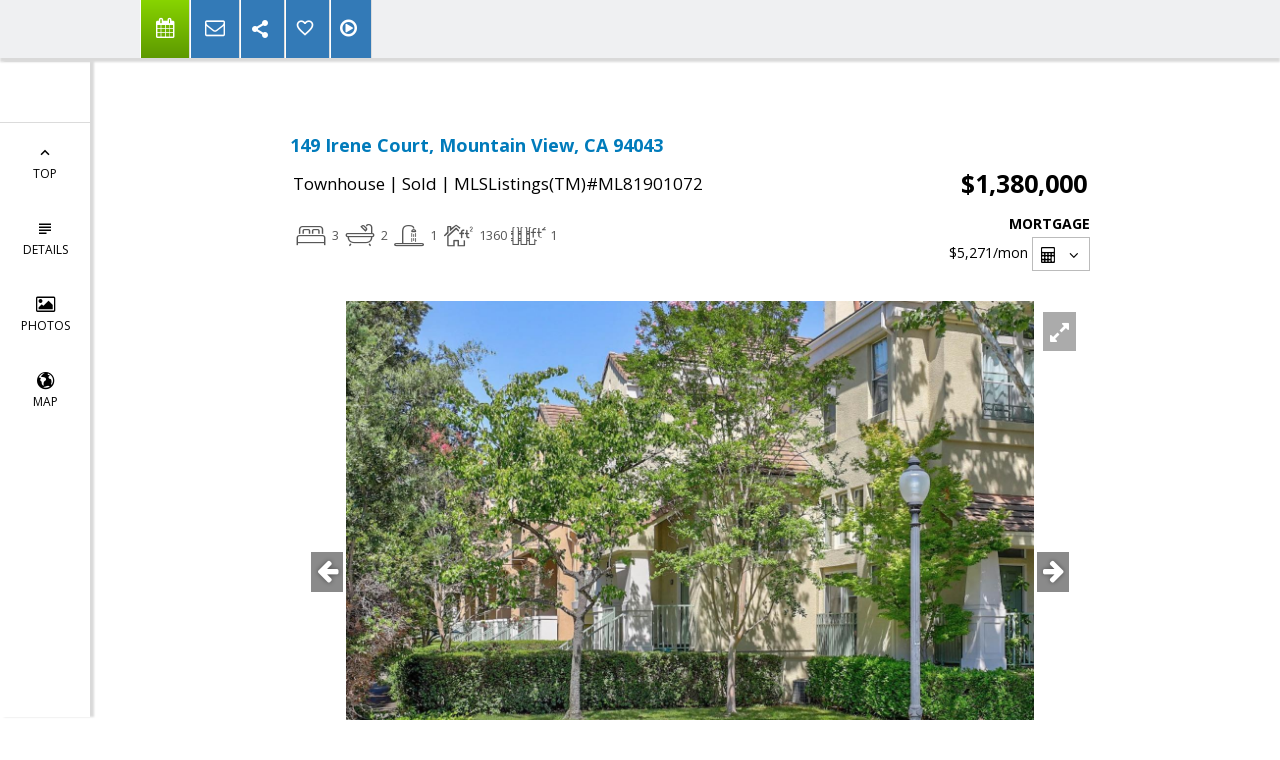

--- FILE ---
content_type: text/html; charset=utf-8
request_url: https://www.google.com/recaptcha/api2/anchor?ar=1&k=6LcGuSAUAAAAAMb457bWlGuEZ6IUGB1SNkLgHvC3&co=aHR0cHM6Ly93aXN0ZXJjaHUuY29tOjQ0Mw..&hl=en&v=PoyoqOPhxBO7pBk68S4YbpHZ&size=normal&anchor-ms=20000&execute-ms=30000&cb=8y1mukfbpx3t
body_size: 49255
content:
<!DOCTYPE HTML><html dir="ltr" lang="en"><head><meta http-equiv="Content-Type" content="text/html; charset=UTF-8">
<meta http-equiv="X-UA-Compatible" content="IE=edge">
<title>reCAPTCHA</title>
<style type="text/css">
/* cyrillic-ext */
@font-face {
  font-family: 'Roboto';
  font-style: normal;
  font-weight: 400;
  font-stretch: 100%;
  src: url(//fonts.gstatic.com/s/roboto/v48/KFO7CnqEu92Fr1ME7kSn66aGLdTylUAMa3GUBHMdazTgWw.woff2) format('woff2');
  unicode-range: U+0460-052F, U+1C80-1C8A, U+20B4, U+2DE0-2DFF, U+A640-A69F, U+FE2E-FE2F;
}
/* cyrillic */
@font-face {
  font-family: 'Roboto';
  font-style: normal;
  font-weight: 400;
  font-stretch: 100%;
  src: url(//fonts.gstatic.com/s/roboto/v48/KFO7CnqEu92Fr1ME7kSn66aGLdTylUAMa3iUBHMdazTgWw.woff2) format('woff2');
  unicode-range: U+0301, U+0400-045F, U+0490-0491, U+04B0-04B1, U+2116;
}
/* greek-ext */
@font-face {
  font-family: 'Roboto';
  font-style: normal;
  font-weight: 400;
  font-stretch: 100%;
  src: url(//fonts.gstatic.com/s/roboto/v48/KFO7CnqEu92Fr1ME7kSn66aGLdTylUAMa3CUBHMdazTgWw.woff2) format('woff2');
  unicode-range: U+1F00-1FFF;
}
/* greek */
@font-face {
  font-family: 'Roboto';
  font-style: normal;
  font-weight: 400;
  font-stretch: 100%;
  src: url(//fonts.gstatic.com/s/roboto/v48/KFO7CnqEu92Fr1ME7kSn66aGLdTylUAMa3-UBHMdazTgWw.woff2) format('woff2');
  unicode-range: U+0370-0377, U+037A-037F, U+0384-038A, U+038C, U+038E-03A1, U+03A3-03FF;
}
/* math */
@font-face {
  font-family: 'Roboto';
  font-style: normal;
  font-weight: 400;
  font-stretch: 100%;
  src: url(//fonts.gstatic.com/s/roboto/v48/KFO7CnqEu92Fr1ME7kSn66aGLdTylUAMawCUBHMdazTgWw.woff2) format('woff2');
  unicode-range: U+0302-0303, U+0305, U+0307-0308, U+0310, U+0312, U+0315, U+031A, U+0326-0327, U+032C, U+032F-0330, U+0332-0333, U+0338, U+033A, U+0346, U+034D, U+0391-03A1, U+03A3-03A9, U+03B1-03C9, U+03D1, U+03D5-03D6, U+03F0-03F1, U+03F4-03F5, U+2016-2017, U+2034-2038, U+203C, U+2040, U+2043, U+2047, U+2050, U+2057, U+205F, U+2070-2071, U+2074-208E, U+2090-209C, U+20D0-20DC, U+20E1, U+20E5-20EF, U+2100-2112, U+2114-2115, U+2117-2121, U+2123-214F, U+2190, U+2192, U+2194-21AE, U+21B0-21E5, U+21F1-21F2, U+21F4-2211, U+2213-2214, U+2216-22FF, U+2308-230B, U+2310, U+2319, U+231C-2321, U+2336-237A, U+237C, U+2395, U+239B-23B7, U+23D0, U+23DC-23E1, U+2474-2475, U+25AF, U+25B3, U+25B7, U+25BD, U+25C1, U+25CA, U+25CC, U+25FB, U+266D-266F, U+27C0-27FF, U+2900-2AFF, U+2B0E-2B11, U+2B30-2B4C, U+2BFE, U+3030, U+FF5B, U+FF5D, U+1D400-1D7FF, U+1EE00-1EEFF;
}
/* symbols */
@font-face {
  font-family: 'Roboto';
  font-style: normal;
  font-weight: 400;
  font-stretch: 100%;
  src: url(//fonts.gstatic.com/s/roboto/v48/KFO7CnqEu92Fr1ME7kSn66aGLdTylUAMaxKUBHMdazTgWw.woff2) format('woff2');
  unicode-range: U+0001-000C, U+000E-001F, U+007F-009F, U+20DD-20E0, U+20E2-20E4, U+2150-218F, U+2190, U+2192, U+2194-2199, U+21AF, U+21E6-21F0, U+21F3, U+2218-2219, U+2299, U+22C4-22C6, U+2300-243F, U+2440-244A, U+2460-24FF, U+25A0-27BF, U+2800-28FF, U+2921-2922, U+2981, U+29BF, U+29EB, U+2B00-2BFF, U+4DC0-4DFF, U+FFF9-FFFB, U+10140-1018E, U+10190-1019C, U+101A0, U+101D0-101FD, U+102E0-102FB, U+10E60-10E7E, U+1D2C0-1D2D3, U+1D2E0-1D37F, U+1F000-1F0FF, U+1F100-1F1AD, U+1F1E6-1F1FF, U+1F30D-1F30F, U+1F315, U+1F31C, U+1F31E, U+1F320-1F32C, U+1F336, U+1F378, U+1F37D, U+1F382, U+1F393-1F39F, U+1F3A7-1F3A8, U+1F3AC-1F3AF, U+1F3C2, U+1F3C4-1F3C6, U+1F3CA-1F3CE, U+1F3D4-1F3E0, U+1F3ED, U+1F3F1-1F3F3, U+1F3F5-1F3F7, U+1F408, U+1F415, U+1F41F, U+1F426, U+1F43F, U+1F441-1F442, U+1F444, U+1F446-1F449, U+1F44C-1F44E, U+1F453, U+1F46A, U+1F47D, U+1F4A3, U+1F4B0, U+1F4B3, U+1F4B9, U+1F4BB, U+1F4BF, U+1F4C8-1F4CB, U+1F4D6, U+1F4DA, U+1F4DF, U+1F4E3-1F4E6, U+1F4EA-1F4ED, U+1F4F7, U+1F4F9-1F4FB, U+1F4FD-1F4FE, U+1F503, U+1F507-1F50B, U+1F50D, U+1F512-1F513, U+1F53E-1F54A, U+1F54F-1F5FA, U+1F610, U+1F650-1F67F, U+1F687, U+1F68D, U+1F691, U+1F694, U+1F698, U+1F6AD, U+1F6B2, U+1F6B9-1F6BA, U+1F6BC, U+1F6C6-1F6CF, U+1F6D3-1F6D7, U+1F6E0-1F6EA, U+1F6F0-1F6F3, U+1F6F7-1F6FC, U+1F700-1F7FF, U+1F800-1F80B, U+1F810-1F847, U+1F850-1F859, U+1F860-1F887, U+1F890-1F8AD, U+1F8B0-1F8BB, U+1F8C0-1F8C1, U+1F900-1F90B, U+1F93B, U+1F946, U+1F984, U+1F996, U+1F9E9, U+1FA00-1FA6F, U+1FA70-1FA7C, U+1FA80-1FA89, U+1FA8F-1FAC6, U+1FACE-1FADC, U+1FADF-1FAE9, U+1FAF0-1FAF8, U+1FB00-1FBFF;
}
/* vietnamese */
@font-face {
  font-family: 'Roboto';
  font-style: normal;
  font-weight: 400;
  font-stretch: 100%;
  src: url(//fonts.gstatic.com/s/roboto/v48/KFO7CnqEu92Fr1ME7kSn66aGLdTylUAMa3OUBHMdazTgWw.woff2) format('woff2');
  unicode-range: U+0102-0103, U+0110-0111, U+0128-0129, U+0168-0169, U+01A0-01A1, U+01AF-01B0, U+0300-0301, U+0303-0304, U+0308-0309, U+0323, U+0329, U+1EA0-1EF9, U+20AB;
}
/* latin-ext */
@font-face {
  font-family: 'Roboto';
  font-style: normal;
  font-weight: 400;
  font-stretch: 100%;
  src: url(//fonts.gstatic.com/s/roboto/v48/KFO7CnqEu92Fr1ME7kSn66aGLdTylUAMa3KUBHMdazTgWw.woff2) format('woff2');
  unicode-range: U+0100-02BA, U+02BD-02C5, U+02C7-02CC, U+02CE-02D7, U+02DD-02FF, U+0304, U+0308, U+0329, U+1D00-1DBF, U+1E00-1E9F, U+1EF2-1EFF, U+2020, U+20A0-20AB, U+20AD-20C0, U+2113, U+2C60-2C7F, U+A720-A7FF;
}
/* latin */
@font-face {
  font-family: 'Roboto';
  font-style: normal;
  font-weight: 400;
  font-stretch: 100%;
  src: url(//fonts.gstatic.com/s/roboto/v48/KFO7CnqEu92Fr1ME7kSn66aGLdTylUAMa3yUBHMdazQ.woff2) format('woff2');
  unicode-range: U+0000-00FF, U+0131, U+0152-0153, U+02BB-02BC, U+02C6, U+02DA, U+02DC, U+0304, U+0308, U+0329, U+2000-206F, U+20AC, U+2122, U+2191, U+2193, U+2212, U+2215, U+FEFF, U+FFFD;
}
/* cyrillic-ext */
@font-face {
  font-family: 'Roboto';
  font-style: normal;
  font-weight: 500;
  font-stretch: 100%;
  src: url(//fonts.gstatic.com/s/roboto/v48/KFO7CnqEu92Fr1ME7kSn66aGLdTylUAMa3GUBHMdazTgWw.woff2) format('woff2');
  unicode-range: U+0460-052F, U+1C80-1C8A, U+20B4, U+2DE0-2DFF, U+A640-A69F, U+FE2E-FE2F;
}
/* cyrillic */
@font-face {
  font-family: 'Roboto';
  font-style: normal;
  font-weight: 500;
  font-stretch: 100%;
  src: url(//fonts.gstatic.com/s/roboto/v48/KFO7CnqEu92Fr1ME7kSn66aGLdTylUAMa3iUBHMdazTgWw.woff2) format('woff2');
  unicode-range: U+0301, U+0400-045F, U+0490-0491, U+04B0-04B1, U+2116;
}
/* greek-ext */
@font-face {
  font-family: 'Roboto';
  font-style: normal;
  font-weight: 500;
  font-stretch: 100%;
  src: url(//fonts.gstatic.com/s/roboto/v48/KFO7CnqEu92Fr1ME7kSn66aGLdTylUAMa3CUBHMdazTgWw.woff2) format('woff2');
  unicode-range: U+1F00-1FFF;
}
/* greek */
@font-face {
  font-family: 'Roboto';
  font-style: normal;
  font-weight: 500;
  font-stretch: 100%;
  src: url(//fonts.gstatic.com/s/roboto/v48/KFO7CnqEu92Fr1ME7kSn66aGLdTylUAMa3-UBHMdazTgWw.woff2) format('woff2');
  unicode-range: U+0370-0377, U+037A-037F, U+0384-038A, U+038C, U+038E-03A1, U+03A3-03FF;
}
/* math */
@font-face {
  font-family: 'Roboto';
  font-style: normal;
  font-weight: 500;
  font-stretch: 100%;
  src: url(//fonts.gstatic.com/s/roboto/v48/KFO7CnqEu92Fr1ME7kSn66aGLdTylUAMawCUBHMdazTgWw.woff2) format('woff2');
  unicode-range: U+0302-0303, U+0305, U+0307-0308, U+0310, U+0312, U+0315, U+031A, U+0326-0327, U+032C, U+032F-0330, U+0332-0333, U+0338, U+033A, U+0346, U+034D, U+0391-03A1, U+03A3-03A9, U+03B1-03C9, U+03D1, U+03D5-03D6, U+03F0-03F1, U+03F4-03F5, U+2016-2017, U+2034-2038, U+203C, U+2040, U+2043, U+2047, U+2050, U+2057, U+205F, U+2070-2071, U+2074-208E, U+2090-209C, U+20D0-20DC, U+20E1, U+20E5-20EF, U+2100-2112, U+2114-2115, U+2117-2121, U+2123-214F, U+2190, U+2192, U+2194-21AE, U+21B0-21E5, U+21F1-21F2, U+21F4-2211, U+2213-2214, U+2216-22FF, U+2308-230B, U+2310, U+2319, U+231C-2321, U+2336-237A, U+237C, U+2395, U+239B-23B7, U+23D0, U+23DC-23E1, U+2474-2475, U+25AF, U+25B3, U+25B7, U+25BD, U+25C1, U+25CA, U+25CC, U+25FB, U+266D-266F, U+27C0-27FF, U+2900-2AFF, U+2B0E-2B11, U+2B30-2B4C, U+2BFE, U+3030, U+FF5B, U+FF5D, U+1D400-1D7FF, U+1EE00-1EEFF;
}
/* symbols */
@font-face {
  font-family: 'Roboto';
  font-style: normal;
  font-weight: 500;
  font-stretch: 100%;
  src: url(//fonts.gstatic.com/s/roboto/v48/KFO7CnqEu92Fr1ME7kSn66aGLdTylUAMaxKUBHMdazTgWw.woff2) format('woff2');
  unicode-range: U+0001-000C, U+000E-001F, U+007F-009F, U+20DD-20E0, U+20E2-20E4, U+2150-218F, U+2190, U+2192, U+2194-2199, U+21AF, U+21E6-21F0, U+21F3, U+2218-2219, U+2299, U+22C4-22C6, U+2300-243F, U+2440-244A, U+2460-24FF, U+25A0-27BF, U+2800-28FF, U+2921-2922, U+2981, U+29BF, U+29EB, U+2B00-2BFF, U+4DC0-4DFF, U+FFF9-FFFB, U+10140-1018E, U+10190-1019C, U+101A0, U+101D0-101FD, U+102E0-102FB, U+10E60-10E7E, U+1D2C0-1D2D3, U+1D2E0-1D37F, U+1F000-1F0FF, U+1F100-1F1AD, U+1F1E6-1F1FF, U+1F30D-1F30F, U+1F315, U+1F31C, U+1F31E, U+1F320-1F32C, U+1F336, U+1F378, U+1F37D, U+1F382, U+1F393-1F39F, U+1F3A7-1F3A8, U+1F3AC-1F3AF, U+1F3C2, U+1F3C4-1F3C6, U+1F3CA-1F3CE, U+1F3D4-1F3E0, U+1F3ED, U+1F3F1-1F3F3, U+1F3F5-1F3F7, U+1F408, U+1F415, U+1F41F, U+1F426, U+1F43F, U+1F441-1F442, U+1F444, U+1F446-1F449, U+1F44C-1F44E, U+1F453, U+1F46A, U+1F47D, U+1F4A3, U+1F4B0, U+1F4B3, U+1F4B9, U+1F4BB, U+1F4BF, U+1F4C8-1F4CB, U+1F4D6, U+1F4DA, U+1F4DF, U+1F4E3-1F4E6, U+1F4EA-1F4ED, U+1F4F7, U+1F4F9-1F4FB, U+1F4FD-1F4FE, U+1F503, U+1F507-1F50B, U+1F50D, U+1F512-1F513, U+1F53E-1F54A, U+1F54F-1F5FA, U+1F610, U+1F650-1F67F, U+1F687, U+1F68D, U+1F691, U+1F694, U+1F698, U+1F6AD, U+1F6B2, U+1F6B9-1F6BA, U+1F6BC, U+1F6C6-1F6CF, U+1F6D3-1F6D7, U+1F6E0-1F6EA, U+1F6F0-1F6F3, U+1F6F7-1F6FC, U+1F700-1F7FF, U+1F800-1F80B, U+1F810-1F847, U+1F850-1F859, U+1F860-1F887, U+1F890-1F8AD, U+1F8B0-1F8BB, U+1F8C0-1F8C1, U+1F900-1F90B, U+1F93B, U+1F946, U+1F984, U+1F996, U+1F9E9, U+1FA00-1FA6F, U+1FA70-1FA7C, U+1FA80-1FA89, U+1FA8F-1FAC6, U+1FACE-1FADC, U+1FADF-1FAE9, U+1FAF0-1FAF8, U+1FB00-1FBFF;
}
/* vietnamese */
@font-face {
  font-family: 'Roboto';
  font-style: normal;
  font-weight: 500;
  font-stretch: 100%;
  src: url(//fonts.gstatic.com/s/roboto/v48/KFO7CnqEu92Fr1ME7kSn66aGLdTylUAMa3OUBHMdazTgWw.woff2) format('woff2');
  unicode-range: U+0102-0103, U+0110-0111, U+0128-0129, U+0168-0169, U+01A0-01A1, U+01AF-01B0, U+0300-0301, U+0303-0304, U+0308-0309, U+0323, U+0329, U+1EA0-1EF9, U+20AB;
}
/* latin-ext */
@font-face {
  font-family: 'Roboto';
  font-style: normal;
  font-weight: 500;
  font-stretch: 100%;
  src: url(//fonts.gstatic.com/s/roboto/v48/KFO7CnqEu92Fr1ME7kSn66aGLdTylUAMa3KUBHMdazTgWw.woff2) format('woff2');
  unicode-range: U+0100-02BA, U+02BD-02C5, U+02C7-02CC, U+02CE-02D7, U+02DD-02FF, U+0304, U+0308, U+0329, U+1D00-1DBF, U+1E00-1E9F, U+1EF2-1EFF, U+2020, U+20A0-20AB, U+20AD-20C0, U+2113, U+2C60-2C7F, U+A720-A7FF;
}
/* latin */
@font-face {
  font-family: 'Roboto';
  font-style: normal;
  font-weight: 500;
  font-stretch: 100%;
  src: url(//fonts.gstatic.com/s/roboto/v48/KFO7CnqEu92Fr1ME7kSn66aGLdTylUAMa3yUBHMdazQ.woff2) format('woff2');
  unicode-range: U+0000-00FF, U+0131, U+0152-0153, U+02BB-02BC, U+02C6, U+02DA, U+02DC, U+0304, U+0308, U+0329, U+2000-206F, U+20AC, U+2122, U+2191, U+2193, U+2212, U+2215, U+FEFF, U+FFFD;
}
/* cyrillic-ext */
@font-face {
  font-family: 'Roboto';
  font-style: normal;
  font-weight: 900;
  font-stretch: 100%;
  src: url(//fonts.gstatic.com/s/roboto/v48/KFO7CnqEu92Fr1ME7kSn66aGLdTylUAMa3GUBHMdazTgWw.woff2) format('woff2');
  unicode-range: U+0460-052F, U+1C80-1C8A, U+20B4, U+2DE0-2DFF, U+A640-A69F, U+FE2E-FE2F;
}
/* cyrillic */
@font-face {
  font-family: 'Roboto';
  font-style: normal;
  font-weight: 900;
  font-stretch: 100%;
  src: url(//fonts.gstatic.com/s/roboto/v48/KFO7CnqEu92Fr1ME7kSn66aGLdTylUAMa3iUBHMdazTgWw.woff2) format('woff2');
  unicode-range: U+0301, U+0400-045F, U+0490-0491, U+04B0-04B1, U+2116;
}
/* greek-ext */
@font-face {
  font-family: 'Roboto';
  font-style: normal;
  font-weight: 900;
  font-stretch: 100%;
  src: url(//fonts.gstatic.com/s/roboto/v48/KFO7CnqEu92Fr1ME7kSn66aGLdTylUAMa3CUBHMdazTgWw.woff2) format('woff2');
  unicode-range: U+1F00-1FFF;
}
/* greek */
@font-face {
  font-family: 'Roboto';
  font-style: normal;
  font-weight: 900;
  font-stretch: 100%;
  src: url(//fonts.gstatic.com/s/roboto/v48/KFO7CnqEu92Fr1ME7kSn66aGLdTylUAMa3-UBHMdazTgWw.woff2) format('woff2');
  unicode-range: U+0370-0377, U+037A-037F, U+0384-038A, U+038C, U+038E-03A1, U+03A3-03FF;
}
/* math */
@font-face {
  font-family: 'Roboto';
  font-style: normal;
  font-weight: 900;
  font-stretch: 100%;
  src: url(//fonts.gstatic.com/s/roboto/v48/KFO7CnqEu92Fr1ME7kSn66aGLdTylUAMawCUBHMdazTgWw.woff2) format('woff2');
  unicode-range: U+0302-0303, U+0305, U+0307-0308, U+0310, U+0312, U+0315, U+031A, U+0326-0327, U+032C, U+032F-0330, U+0332-0333, U+0338, U+033A, U+0346, U+034D, U+0391-03A1, U+03A3-03A9, U+03B1-03C9, U+03D1, U+03D5-03D6, U+03F0-03F1, U+03F4-03F5, U+2016-2017, U+2034-2038, U+203C, U+2040, U+2043, U+2047, U+2050, U+2057, U+205F, U+2070-2071, U+2074-208E, U+2090-209C, U+20D0-20DC, U+20E1, U+20E5-20EF, U+2100-2112, U+2114-2115, U+2117-2121, U+2123-214F, U+2190, U+2192, U+2194-21AE, U+21B0-21E5, U+21F1-21F2, U+21F4-2211, U+2213-2214, U+2216-22FF, U+2308-230B, U+2310, U+2319, U+231C-2321, U+2336-237A, U+237C, U+2395, U+239B-23B7, U+23D0, U+23DC-23E1, U+2474-2475, U+25AF, U+25B3, U+25B7, U+25BD, U+25C1, U+25CA, U+25CC, U+25FB, U+266D-266F, U+27C0-27FF, U+2900-2AFF, U+2B0E-2B11, U+2B30-2B4C, U+2BFE, U+3030, U+FF5B, U+FF5D, U+1D400-1D7FF, U+1EE00-1EEFF;
}
/* symbols */
@font-face {
  font-family: 'Roboto';
  font-style: normal;
  font-weight: 900;
  font-stretch: 100%;
  src: url(//fonts.gstatic.com/s/roboto/v48/KFO7CnqEu92Fr1ME7kSn66aGLdTylUAMaxKUBHMdazTgWw.woff2) format('woff2');
  unicode-range: U+0001-000C, U+000E-001F, U+007F-009F, U+20DD-20E0, U+20E2-20E4, U+2150-218F, U+2190, U+2192, U+2194-2199, U+21AF, U+21E6-21F0, U+21F3, U+2218-2219, U+2299, U+22C4-22C6, U+2300-243F, U+2440-244A, U+2460-24FF, U+25A0-27BF, U+2800-28FF, U+2921-2922, U+2981, U+29BF, U+29EB, U+2B00-2BFF, U+4DC0-4DFF, U+FFF9-FFFB, U+10140-1018E, U+10190-1019C, U+101A0, U+101D0-101FD, U+102E0-102FB, U+10E60-10E7E, U+1D2C0-1D2D3, U+1D2E0-1D37F, U+1F000-1F0FF, U+1F100-1F1AD, U+1F1E6-1F1FF, U+1F30D-1F30F, U+1F315, U+1F31C, U+1F31E, U+1F320-1F32C, U+1F336, U+1F378, U+1F37D, U+1F382, U+1F393-1F39F, U+1F3A7-1F3A8, U+1F3AC-1F3AF, U+1F3C2, U+1F3C4-1F3C6, U+1F3CA-1F3CE, U+1F3D4-1F3E0, U+1F3ED, U+1F3F1-1F3F3, U+1F3F5-1F3F7, U+1F408, U+1F415, U+1F41F, U+1F426, U+1F43F, U+1F441-1F442, U+1F444, U+1F446-1F449, U+1F44C-1F44E, U+1F453, U+1F46A, U+1F47D, U+1F4A3, U+1F4B0, U+1F4B3, U+1F4B9, U+1F4BB, U+1F4BF, U+1F4C8-1F4CB, U+1F4D6, U+1F4DA, U+1F4DF, U+1F4E3-1F4E6, U+1F4EA-1F4ED, U+1F4F7, U+1F4F9-1F4FB, U+1F4FD-1F4FE, U+1F503, U+1F507-1F50B, U+1F50D, U+1F512-1F513, U+1F53E-1F54A, U+1F54F-1F5FA, U+1F610, U+1F650-1F67F, U+1F687, U+1F68D, U+1F691, U+1F694, U+1F698, U+1F6AD, U+1F6B2, U+1F6B9-1F6BA, U+1F6BC, U+1F6C6-1F6CF, U+1F6D3-1F6D7, U+1F6E0-1F6EA, U+1F6F0-1F6F3, U+1F6F7-1F6FC, U+1F700-1F7FF, U+1F800-1F80B, U+1F810-1F847, U+1F850-1F859, U+1F860-1F887, U+1F890-1F8AD, U+1F8B0-1F8BB, U+1F8C0-1F8C1, U+1F900-1F90B, U+1F93B, U+1F946, U+1F984, U+1F996, U+1F9E9, U+1FA00-1FA6F, U+1FA70-1FA7C, U+1FA80-1FA89, U+1FA8F-1FAC6, U+1FACE-1FADC, U+1FADF-1FAE9, U+1FAF0-1FAF8, U+1FB00-1FBFF;
}
/* vietnamese */
@font-face {
  font-family: 'Roboto';
  font-style: normal;
  font-weight: 900;
  font-stretch: 100%;
  src: url(//fonts.gstatic.com/s/roboto/v48/KFO7CnqEu92Fr1ME7kSn66aGLdTylUAMa3OUBHMdazTgWw.woff2) format('woff2');
  unicode-range: U+0102-0103, U+0110-0111, U+0128-0129, U+0168-0169, U+01A0-01A1, U+01AF-01B0, U+0300-0301, U+0303-0304, U+0308-0309, U+0323, U+0329, U+1EA0-1EF9, U+20AB;
}
/* latin-ext */
@font-face {
  font-family: 'Roboto';
  font-style: normal;
  font-weight: 900;
  font-stretch: 100%;
  src: url(//fonts.gstatic.com/s/roboto/v48/KFO7CnqEu92Fr1ME7kSn66aGLdTylUAMa3KUBHMdazTgWw.woff2) format('woff2');
  unicode-range: U+0100-02BA, U+02BD-02C5, U+02C7-02CC, U+02CE-02D7, U+02DD-02FF, U+0304, U+0308, U+0329, U+1D00-1DBF, U+1E00-1E9F, U+1EF2-1EFF, U+2020, U+20A0-20AB, U+20AD-20C0, U+2113, U+2C60-2C7F, U+A720-A7FF;
}
/* latin */
@font-face {
  font-family: 'Roboto';
  font-style: normal;
  font-weight: 900;
  font-stretch: 100%;
  src: url(//fonts.gstatic.com/s/roboto/v48/KFO7CnqEu92Fr1ME7kSn66aGLdTylUAMa3yUBHMdazQ.woff2) format('woff2');
  unicode-range: U+0000-00FF, U+0131, U+0152-0153, U+02BB-02BC, U+02C6, U+02DA, U+02DC, U+0304, U+0308, U+0329, U+2000-206F, U+20AC, U+2122, U+2191, U+2193, U+2212, U+2215, U+FEFF, U+FFFD;
}

</style>
<link rel="stylesheet" type="text/css" href="https://www.gstatic.com/recaptcha/releases/PoyoqOPhxBO7pBk68S4YbpHZ/styles__ltr.css">
<script nonce="T49EJIHxNhcYRgtvQ-GY8A" type="text/javascript">window['__recaptcha_api'] = 'https://www.google.com/recaptcha/api2/';</script>
<script type="text/javascript" src="https://www.gstatic.com/recaptcha/releases/PoyoqOPhxBO7pBk68S4YbpHZ/recaptcha__en.js" nonce="T49EJIHxNhcYRgtvQ-GY8A">
      
    </script></head>
<body><div id="rc-anchor-alert" class="rc-anchor-alert"></div>
<input type="hidden" id="recaptcha-token" value="[base64]">
<script type="text/javascript" nonce="T49EJIHxNhcYRgtvQ-GY8A">
      recaptcha.anchor.Main.init("[\x22ainput\x22,[\x22bgdata\x22,\x22\x22,\[base64]/[base64]/[base64]/[base64]/[base64]/[base64]/KGcoTywyNTMsTy5PKSxVRyhPLEMpKTpnKE8sMjUzLEMpLE8pKSxsKSksTykpfSxieT1mdW5jdGlvbihDLE8sdSxsKXtmb3IobD0odT1SKEMpLDApO08+MDtPLS0pbD1sPDw4fFooQyk7ZyhDLHUsbCl9LFVHPWZ1bmN0aW9uKEMsTyl7Qy5pLmxlbmd0aD4xMDQ/[base64]/[base64]/[base64]/[base64]/[base64]/[base64]/[base64]\\u003d\x22,\[base64]\\u003d\x22,\x22esK1wqx6w5PCsX/CpMKKScKGY8OiwoofJcOcw4RDwpbDucOUbWMCYcK+w5lGZMK9eFzDt8OjwrhuScOHw4nCoA7CtgkGwqs0wqdJZcKYfMKGERXDlW9yacKswrPDu8KBw6PDhMKUw4fDjw3CvHjCjsKewp/CgcKPw7rCtTbDlcKgBcKfZkPDrcOqwqPDkcOHw6/Cj8OowqMXY8KtwqdnQwIowrQhwoQTFcKqwq3DjV/Dn8KFw5jCj8OaH09WwoM/wr/CrMKjwoYzCcKwEGTDscO3wofCkMOfwoLCtjPDgwjCi8Okw5LDpMOAwr8awqVgFMOPwpczwpxMS8Olwq4OUMK0w79ZZMKnwqt+w6hSw6XCjArDvC7Co2XCisObKcKUw7FWwqzDvcO1I8OcCjMzFcK5eABpfcOaAsKORsOMM8OCwpPDkn/DhsKGw6LCljLDqBx2ajPCqgEKw7lWw4Inwo3CvBLDtR3DtsKXD8OkwqFewr7DvsKEw53Dv2p+fsKvMcKBw6DCpsOxGx92KWDCj24AwqDDqnlcw7XCnVTCsGhrw4M/[base64]/wqoheEbCvcOHQSN7wrjDnsKpw5gqw7XClC0lw54mwrdkZF3DlAgNw4jDhMO/NsKOw5BMNydwMjnDocKDHm/CrMOvEGddwqTCo3Jiw5XDisO7R8OLw5HCm8OkTGkWAsO3wrIVdcOVZlQ3J8OMw7LCp8Ofw6XCicK2LcKSwqs4AcKywrXCrgrDpcOESnfDizMfwrtwwozCosO+wqxdaXvDu8OiMgx+AXx9wpLDtXdzw5XCl8KtSsOPKXJpw4ArGcKhw7nCr8OSwq/CqcOWb0R1OBZdK14iwqbDuH54YMOcwqMDwplvMMKdDsKxBMKJw6DDvsKZKcOrwpfCscKUw74ew609w7Q4ccKpfjNLwoLDkMOGwpTCpcOYwovDtEnCvX/DvMOxwqFIwqjCu8KDQMKvwoZnXcO6w7rCohMJAMK8wqodw48fwpfDmsKLwr9uLcKLTsK2wr7DlzvCmk/DlWRwYjU8F33CsMKMEMO8P3pABU7DlCNGHj0Rw5kDY1nDixAOLiXCqDF7wrhawppwN8OIf8OawobDs8OpScK3w70jGhM3ecKfwrHDisOywqhhw4k/w5zDlsKpW8OqwpE4VcKowq87w63CqsOhw6lcDMK6EcOjd8ODw4xBw7pMw6tFw6TCtDsLw6fCgsKTw69VDMK4MC/Ck8K9CArCpGHDvsOcwrbDrS0Cw4bCvcOnZ8OYWMO2wrQxS1lxw5/DjcO1wpI8Q2XDisKhwrfCnUofw7DDmcONVU3DocOeFSrCk8O8HAPCmUs3wqnCtAvDqVIIw4djTMO8AGtCwrHDn8Kiw4/DsMK7w4XDiFlmLcKcw6HCnMK1DmAqw7LDk2Zgw6nDvhNLw7HDpMO2MmfDqzbCgsK8GkctwpXCg8OVw74Fwq/CsMOswr5Yw77CmMKyLlAEMlNId8KOw7vDhU4ew5wrOXrDosOBVMOlFsOPTgRRwqHDvDVlwp/CnBjDvMOuw5YZW8O5wrN9U8KZWcKnw7c/[base64]/CmmEVNW7DosOZe0/[base64]/DmcK1wpDCsVXDnsOYAcKUEsK/B8Oyw5/DhsKcwqHCuDHCjysYB05yennDnMObb8OdM8OcHsKfw5BhAlgGUl/CixvCrUtSwoHDumVgYcKswrzDqsKpw5hBw4V0wonDp8KZw6fCg8KSD8OOw7PDusOpw60dcAzDjcKbwrfCp8KBGljDk8KAwoDDlsOSfhbDqxF/wrBdGMO/wrLDjxJUw6MCWcOnaEwlWVV5worDnh4jJsOhU8KwKEY/VUlrOsOqw7/CqsKHXcKwIRRPCVfCsgI9VgvCgcK2wqPChWrDmlHDusOwwrrCgxvDqTfCiMO2P8K1FMKBwoDChMOEMcK8dcO2w6PCsRXCh1nCv1Eew5rCs8OFCzJ3wofDojpLw4EWw6VIwqdaMl0awoExw6lseA9OWmnDjEbDlMOkThVTw7kLegHClGAYccKBIcOEw5/CigbCvMK6woTCkcOdV8OCfBfCtwVFw7XDu2HDt8O+w4E/wrbDl8KWFD/DmzEfwo3DqQ1GcD/[base64]/[base64]/[base64]/DlEbCgMOJw683amgvwqUqw7UYwp7DhsKUUMKqcMKUATjCn8KXZMOmYxIdwovDn8KxwofDjcKAw7PDr8Kxw4Jmwq/CtcOXXsOCOcO2w7Buwp0owpIEC3DDpcKORsKzw6cOw5Axwocxd3ZEw75rw4VCJcOrJXBGwo3DlcO/w4TDvsK1MzTDoS7DmQTDnUTCjcKYOMOZbDbDlcOdHMOYw5tUKQrDjnfDjR/DtywewqHCsytDwoTCp8KbwoxrwqppDAPDoMKSw4QfHWogesKlwrTDssOaJ8OFQ8Opwp45MMKPw43DscKzCxtxw7jDsCxMfz15w6TCk8OlHsO1MzXCu1AiwqBnOUHCi8OGw5BDIGUeV8OSwrNOXcKbD8KuwqdEw6J6Xj/[base64]/DpE7Cu3UcYVkCwovDtFLCoisbe2FWc14rAsKLw74ZRCfCvsKFwoQwwqgoWcKfBsKuNyFIGsK6wqNcwo4OwoTCo8OWS8KQFnLChsOSK8KnwpzCohZVw4TDk0DCvhHCmcOIw7/CrcOvwr0kw7MRBQo/wqEkeyNJwp7DocOIGMKLw4zDu8K2w6YONsKUDThCw486OMKVw4suw5RcU8Khw6pXw7YJwp3DucOMDhnDpBnCsMO4w5rCsl9IBcOCw7HDnDQ/DnDCnUUNw6l4KMORw6RAfnHDn8KGcBo6wodYesOUwpLDqcOGGcK8aMKSw6DDpMO/FSFzwpokecK4UsOWworDr1bCuMK7w4DCuiwCLsO0JgHCuDEUw6c3WnFTwoXChFVZwq7CksO9w4ASY8KywrjCnsKjGMOJwpHDjMO3wrjCjxrCp2ZyamHDgMKON01XwpTDg8KPwqIaw4PDlMOLwrLCuEhOWmIswqE2wrLCkAQ7w4Q/[base64]/CgcONwrnDr8Ofw5MYFEHCjnLDpgsBEEbDqhglw5Afw7DDnCHCnHrCuMOtwpfCm3lxwp/[base64]/ClzTCicKmw4zCqnMDK2lsXkl/w5M1w67Du2ZpwrLDrzzCuGvDhMKaJsK+MsORwrsYf3/CmsKRMX7DpsOywqXDqCvDqVo2wq7CmygKwr3DrRTDjcKXw59GworDk8Ozw4Zfwq03wqRQw4wSKcK2AcODOkrDp8KJM1wFWsKQw5Now4PDsWXCrDxIw7jCrcOZwqt9O8KLAlfDn8O1P8OzcQ7CkAfCpcK7d31dIiXCgsOSfx/DgcOcw7vDrVHCpTHDpsOAwoZ2exc0JMO9YmpGw5EMw6xNd8OPw48ZTSXDlcOGw7zCqsOBYcOtwq93cirCslDCm8KZasO8w4rDnsKgwrvCo8OhwrTCt11rwpIxf2/CgERhe3LDiGfCm8KOw7/DgEsiwp1rw58qwqI2SMKjRcO7ADvCjMKYwrNmTRBDfcOfCmY7EMKUwqxQYsOvJ8OeKcKFVAHChEptN8KJw4tAwpvDssKWwq/Dg8KBYRotwqRpMsOvwqfDm8KXNMKiKsKVw7pDw6lHwoDDnHXDpcK4H04ldV/[base64]/ZGXCsj3DhyQfIRsmLsOtHMOMw7QOw6BERMK4w5zDlTAaKE/[base64]/[base64]/DmR4ORcKaw5gkwocDw5oSwop7wq82woFYKkh7wqJrw5QSTmjDscOZFcKIVcObDMKhSsKCe0jDgXc0w5ZjIlTCscK7dU1OHcOxfCrCisKJYMOQw6vDiMKdajXCkMKvHh3Cr8Khw47CusO5wrANa8KBwrMAPAHCpw/[base64]/[base64]/CjMOhwowLasKNw4AIRx3Dt2oAI8KhwpTCvsORw7Jtf1PDiQ3DrMOuRnvDqDZqZMKLfGfDh8OqcMOcHcO+wrNPJcOvw7HCg8ONw5vDig9cMivDkRwbw5p1w5QbbsK5wrPCpcKGw4Imw4bCmRoewoDCrcO+wq3CsERTwoRTwrMDGMKpw6/CgjrClX/CpsOPVcKIwp7DhcKZJMOHw7LCn8O0wpcRw79vcBHDqcKfTntow4rCgMKUwrTDqsO9w5pfwrPCg8OwwoQlw53CvMOEwr/CtcONcRQFUQvDvMK/H8OMXy/DrjVrOV7CoyNtwoDCkBXCq8KVwrl+woFBXUFmfsKFw5IEKWB/w7HCiDM/[base64]/Ik3CtUHCrcKKw7g0bsKZwrASd8OHw5fDjcKLQ8KlwrZowo5jwpzCqAvCoDHDiMOSB8OkdcOvwqLDqH4aQWk8w4/CoMOTQcOdwoApH8OGeRzCtsK9w4XCiDnDv8KCw7vCoMOrMMOobTddRsOSOWcQw5RiwobDg0tLwrBUwrAFagDCrsKewqFTTMKtw43CnHxKS8OUwrPDs2HCuHAKw7skw48yV8KUDj8RwoHCtsKWMWINw44Mw6/Csz1aw7DCrw45fhPCrCo1TsKMw7HChW9kFsOYX1IOB8O+LVonwoHCvsKdLmbDtcOyw57ChytMwoTCv8O0w6gIwq/DisO/GMKMNS9sw4/[base64]/JcOLD21Jw74rwo4gN8OMIMO7EcK7b8OEA8Krw44IYFPDuMOhw7YtT8K3wot3w73CqWTCgsO5w6fCv8KLw6DDrsOBw7lLwpR3XcOSwoRLJh/Cu8KcIMKMwrpVwrPCrlnDk8KOw67DlH/DssKuREo6w6nDgQA9XD5IVQ5LahIDw7nDqWBfIMOLesK1DR4ZbsKZw73DjFZpdmDCrydHT1F/[base64]/CqcOkJsOvMcOuW3DCsnRNw5haw7bDtMKeM8KSwrTDh1ZTw6fCt8KdwqgQbjHClMKJdcKQwqfDu1XCnztiwp0kwoRdw5p9e0bDl2suw4XCjcKfUcKMKzDCncK0wq04w7LDvg8bwrF2NFLCuHTDghliwoJBwql/w5xqZXLCiMKbwrwXZilIYHwlZn1LZsO7UABIw79pw6nCqcOfwrFOPWtzw40ZeyBXw5HDi8OjPFfCpXInNsKkSi1+O8OGwo7DgcOUwqQeV8KNekViA8KFfMOxwoU9UMKeeDrCvMKFwp/DjcOlG8O4SC7DnsKvw7nCviLCpcKDw75fw4MPwpnCmMK9w6w/CRsGasK6w5YDw4/ChB4hwqoDF8O2w7lZwp8uD8OCbsKew5vDnsKeRcKkwpUlw7fDk8KYOh8pMMK0IDfCocKowodkw5l9wpYCwpXDgcO4ZsOUw5HCt8K3wqswbWrCk8Kiw4zCtMKyOy5dwrDDg8KUP2TCiMOqwq7DmMOhw4zCiMO+w7Ixw4TCl8Kib8Okb8OwMSHDtX/Co8KLQS3CmcOnw4nDg8K0CGkVHiddw49xw6d7w4haw41NTkbDl2jDlBbDg2tycMKIGgQHwqcTwrHDqyvCkcKvwqZJdsKZcn/DrjPDgsOFXXjChDjDqUELXsOeenshSnDDr8OZw506wo80f8OYw7bCtEXDisO9w6g1w77CmFjDohEXNDHCi1sJXsKFEsK+KcOmTMOoN8O/fGbDtsKEI8Oww5PDvMKbO8Opw5doBDfCk3LDgSrCvMOHw7BbCnfChBHCrANxwo55w4tYwq19X24UwpEVNMKFwohkw7d5D1/DjMOgw63DqMKgw78iYF/[base64]/[base64]/[base64]/[base64]/RxLDt8OlfT7ChcKKPHgWQ8Ojw7bDhWDDimcbPcKQKG3Di8KsZB01Z8OFw6TDkcOaPW1kwp3CnzvDmcKVw5/CpcKjw5cXwoTCkzQBw5R8wqhvw6s9WTTChcKGwqUWwp1DAhAyw5BHPMOrw7nCjjpYHsOlb8K9DsKlw5nDu8O/[base64]/[base64]/Csn9HScOlMTrCrAR0DMOeUcOGwqlmL8O4S8OcbsOIw4I9YR0QaCPCnErCjgXCkHNwU1rDpsK3wpfDusOWJ0nCgz/[base64]/X8OXJxrCuHvDlEwBaBrClsOSw6HDowcDYEI9P8KNwrELwp5qw4bDhWseHAfCvT/Dt8KhRTfDocKzwrgow54uwokxwoFzUMKHT0FTb8ORwrHCsGsFw7rDrsO1wp9KWMK/HcOkw4YnwpjCiFHCv8Kvw6zCgcODwqEhw5/DrMKnXhhSw5fChsKTw4s6QsOcVHhDw4gjYEDDjcOKw4J3W8OmMAFsw6PCv1VNfktQMMOdwqbDjWBGw68NJsK1LMOZwrPDnk/CojXChsOtesOQS3PCl8KwwrLCgm8mwpBdw4c0BMKOw4oVehbClUgPEBdSVcKZwpHDsSBmfAYXwqbChcKASsKQwq7CvX7Dv2rCgcOmwrUobBtYw68mO8OkF8Ohw4jCrHIzZsK/wpFuMsOuwr/DrkzDjmPDmAc3d8O0wpAsw4xBw6F3YG/CnMOWekF/G8KzWkMSwoAOSXLDi8K/[base64]/CqwxSBsOxwonDscK7f23Dl8OeIsO6KsKbGi8QYjTCpMKZfcKiwr4Aw6PDkAFTwrwNw7fDgMKVbX8VcXU/w6DDuAXCmj7ClUXDocOyJcKXw5TDmDLDvMKWZgLDtxstw5MxG8O/wpHDocOYUMOTwo/CpcOkGHPChTrCoBPCqijDtykGwoMbecONG8K8wpU6IsKxwonCkcO9w5MFIQ/DiMKCEGR/[base64]/CnzPCncKFYhsTSmrDm8K8RSQnFEouG8K8w4bCjhHCkx/CnBBvwqtmwoDCnRjCggwed8O9w5rCrU7DlMKcbijCozwzwr3DvsOWw5Z8wrM0BsOpwpHDtMKrBk14QAjCugM/wpMZwpJ7HsKQw4zDsMOPw4wlw7kjeRdGUmzDn8OoEzjDt8K+b8K+DWrCmsKZwpTDr8ONA8OPwoRaYyM9wpDDjMOhd1LCp8OJw7rCjMO9wpgWE8KTZ0MIHEN6UMKeScKSLcOyfDjCpzPCucOjw4VkVifDlcOnw5/DuTZzfMOvwplSw4Jlw7MnwrnCsWciEz3DjGTDj8OATcOSwplqwpbDiMOVwojCgMOxXyU0Q3DDjH0ewpLDvXMHJ8OgEMKww6XDhMKgw6fDmcKRwpswdcO1wrrDoMK5dMKEw6giXsK8w6DCocOuU8KOEQzCtDjDhsO1w6pPRUMzPcK/woHCs8KJwqIOw6Fpw4NxwpNawoUNw5oNCsK2AX4Fwq/CiMOuwqHCjMK7MzUdwpLCpsORw5cDcwrCjcKSwrcVBMK2WwRSJMKfJydIwp59MMOsEyJPdsOawrByCMKcdD7CsG0Vw4ttwr3DmcOXwpLCr3HCqsKZFMOuwqfCmcKVeyjDlcO6wqnDih3CiiIOw7LDpQEFwoRXYC7ChsKWwpXDmmrCuWrCncONwrpCw6FKw5kRwrtEwr/[base64]/CgkzDlipvVcOHGMORw57DqiHCr3ltaSHCkzkBw5pTw69iw4bCtUjDsMOENjLDtMO6wq5KMMK1wq7DtkbDscKQw78lw6VfRcKOAMOEMsOmXMOqB8OVSBXChEDCmMKmw4TDqy3Dthsdw5pUF2bDvMOyw5XDlcOPMXjDpgDCn8KNw6bDnSxvccKrw45yw47DvH/[base64]/JsOxXGsfBE5LPcO/w45Aw5VmdsKPwpbDnGYLBj02w53ClCA+eS3Ckw8hw63CrTQbScKWY8Kww5vDqmBJw4Ecw4/CgcK2wqjCoSMvwq1+w4NCw4HDkzRew5YbPHAWwpRvCsOvw4XCtlsDw5ZhP8O7wrbDm8Odw5LCojshTnBUJR/DhcOgIGLDtUJiWcOzeMOhw5RjwoPDn8OvNBhkGMKjIMORAcK3wpQzwo/Do8K7NcK/AcOvw49nXiVIw5wnwqFzITcQPWDCjsKmZWTDicK/wp/[base64]/[base64]/w53Dg8O7w6jCn8KSMcOswrJzw5jCmBnCpcKbwo3Du8KWwoZvwqYZTS9Kw6cvN8KyNsOwwqYxw7XCg8O/w4oAKyXCqcOVw43CjCDDt8K0GMOVw6zDu8Oww5LDuMKEw7PDgC8tJEQ3KcOaRxPDjj3CuFoMYn4+b8Odw5nDsMKPfcK+wqoQPMKYFMKFwp4qwq4tWsKNw6Eswp/CuFYOVWUEwpPCmF7DnMKSGVjCp8Kwwr8RwovCh1vDmjgVw58QGMK/wqcvw5ceAGnDlMKJw58rwrTDnAzChXhcHkfDpcOYOVkkwq0/w7JyQSfCnSPDmsKmwr0SwqjDnx8lw4UIw59mBmDCkcKdwrMGwp9Kwo1aw4oSw51jwrc4bwE/wprChgPDscKYwqjDi2EbN8Oyw77DhMKsFnQYDDLClcK/PijDosOtMsORwrPDozFjB8KDwpQMLMODw5d9YcKND8Kbf0tRwqXDisOewoXCg1cjwo4Lwr3CnxHDqsKOaXlHw5ddw41UBRfDmcKza0bCpSkMwrh+wqEGQ8OaaSsOw5rCisOvacKfw6waw6defysFYh/DhWAAWMOAZDPDpMOpY8K4VlFIIsOCDsO0w6bDhzfDk8Oxwrg0w6tOI0BZw4zCrzIzWcO+wpsCwqbDk8KxDk0Iw6bDvGhiwrPCpSF0OmvChl3DpsK/DBUPw4/DgsOpw5MQwoLDjX/CvkrCqVrDlFw1fi3DksKWwqxmJcKjSyZGw4xJw6gSw7rDpSoRJMOfw5fDqMOgwqPDqsKVIMKyKcOlKsOhY8KCB8KDwpfCqcOjZ8KUS35swrPCgsOmBcKhacK/[base64]/DmRPCukQAVVVow7tYwpVRwo0IwqDDu03DlcOOw71SW8OQOErDlFJUwoPDncKHRV94R8OENcO+U1bCqcKDOixPw69nC8KaRMOyIg5MLsOrw6XDrV1Xwp89wqHCgF/CkxfCsxIjSVTCmcOiwpHCqsK9aGDCgsOVYRArM0Ynw7PCrcKJZMKjExrCqsOmOQRDfiwswroPecKew4PChsKGwqA6WcOYBTMdw4zCsngEMMK9w7HCm0c/[base64]/CiyLDvsOmwr3Dm35kw63CmcODw6QAOcKORMOKwpnCmjzChCDDlGwIScKNQFvDvlRfIsKxw5E+wq5Ae8KeejcGw7jCshdPZywzw5jDhsKZGi3CpsKPwp/DicOswpUYQXZgwpDDs8Onw5ADA8KVw6PCtMKRMcKDwq/Cp8KewrbDr0MSNsOhwr1xw58NYcKtwq3DhMKqKQbCicOqSSLCmcKNLzPCh8KnwpLCrXfDnwTCpsOOw4dmw63CnsO4AzfDlRDCl3nCmsOvw7nDkxTCsEgIw7syG8O+RsOZw4vDuj/[base64]/Ct1LDpRB9w4JmwoDDrUcNdnPDkWvDgcKaw7BvwqI1HsK6w4HDoHzDvMObwppZw5XCkcO2w67ChivDu8Kow79GdsOqczbCrsO5w549QmBsw4oraMO/wpzChEbDq8KWw7/Ckw7DvsOUdVPDiHbCgGLCvgxsY8K1TcKOPcKSFsKIwoVZUMKbElQ/wolDY8K2w6vDjBssR3g7WX4mw6zDkMKjw7g9TMOhYzMQLUFcZMKZfl5cC2JbBwsMwqgob8Kqw6IAwpnDqMKOwqJkPSZ6NsKRw7YhwqTDrMK1TsKkHsKmw6/DlMOAKXA9w4TCnMKyGMOHYsKCwr3DhcOPw5g/FHN6cMKvUAUrYlwHw5bDqsKzV0p1eHJIPMO8wq9uw7Z+w74XwqAtw4vCnVwoJcODw6oPcMKvwpbDjCowwpjDulDCosORNEjCkcK3aRABwrN4w71jwpdMf8OjIsOJJQbDssO+VcKYAjcbV8K2wpgNw4cGFMO6bFIPwrfCqTUiJ8K7AW/[base64]/Dn8Krw5Zbwp1IOxpDMTLDvcKndG3DjsOswpTCik7CuQ/DosKKDsKbw6l6w7rCp3pXJx1Mw5DCowvDmsKEw47ClGQgwpw3w5hOQsOCwonDrMOcJ8KhwrFew7dgw7goQUVUDxTDlH7DsEnDtcOZJcKpCwouw6hPFMK3dRNTw4vCvsOHQkPCgcKxNVsecMK8XcO6NG/Dqj4dw6REb1DDhQFTEUTCg8OrIcO5w7rCgXAIw5EcwoE/wr7DomMKwrrDrcODw5xewp/DocK8w6kMcMOgwp7Do3s3QsKmLsODJh4dw55eViHDt8KTTsK2w7s/RcKDXXnDpWjChcKBwo3CuMK2wqQoEsKOD8KNwrbDmMKkwqh+w73Dri3Cq8KBwo1xRB93ZDUGwofCtMK3McOAQcOxGjPCjRHCu8KJw6UAwrgICcO5Yyp7w7vCqMKSQGpmVDvCh8K/[base64]/wpB9bGnCr8K2O2EBBMOiw5czw7zDmMOKw6fDgEnDj8Kkwr3CvcKYwrATZcKbMC/[base64]/[base64]/DqsKWKk3CpMOsc3PDisKlXW3Dk2M3wrfCkWhjwoTDjwscIi3DgsKnSGwtM3JNwpDDsGV/CjViwoRON8OVw7EFTcOywqgfw4Aub8OLwpDCpF0awp3CtFXCisOoLVrDmMK/csOAasOAwo3ChsKCcEMVw53DgxNyG8KHw68saiTDqE4Fw4dtC2JRwqTCrkVUwqTDicOvecKXwozCunXDrVgrw7PDngJVKRp4PF/DhhZ7DsKWUFTDjcK6wqtJeBdAwpgrwoYSJnvCqsKbUlsOOTEawofCncOwCibChiHDoEMwS8OOccK/w4VtwrjDgcOewoTCkcO9w65rFMKewp8QBMK5w6vDtGfCrMOjw6DCuSVrwrDCiBHCvwLCu8O+R3jDslhIw4jCvCsvwpzDuMKBw6nChS7CjMOawpRVwrjDnQvCqMKrMl5+w4vDoGvDkMK0cMOQfsOFNk/DqHdxK8KNdMK7WwvCsMO/wpJuOnPCqmEZR8KcwrHDucKYGMOEKsOjN8K4w5LCoFXCoR3DvcKzKsKYwqtQwqXDsyg4W27DqTjCvnB1CUxzwpnCmVTChMOIcjLCoMK4PcKDFsKNR13Cp8Kcw6TDn8KYBR/CsELDsTI2w5vCmsOQw4fCmsKgw79CHCzCrMKnw6hwN8OEwr/DjAzDkMObwpvDi0BBScOOw5MED8Kgw5DChntsNV7DvE84w4DDncKWw6I5cRrCryJow5TCvHUYBkDComZ0b8O/wp5/KcO6YzJVw7/CssK0w7HDocO9w6DDr1zDsMOXwrzCln3CjMOdw73Cv8Omw7d+EWTDo8ORwqPCkMOlLRI5D0/DkcOEw7Qjf8O3d8O5w7VJJ8KGw5xjwqjCp8OSw7nDusKxw47Cq3zDlDLCiVrDtMOETsOTTMOIdMOVwrnCmcOVfz/CsR5iwqF0w48Cw5bCgsOEwr9dw6XDskYTYyc/[base64]/Dk8Oiwrt+ZMOzwq3CixsFasOve8KgwpPCh8K5KC/Cj8KaHMKUw6/DsyzCsCjDrsOcPV0YwqnDmMO3ZWc/[base64]/K8OZwoXDs37Cg8KLw6bCnsOuIMOUwqzCi8KzMg/Cj8K4M8OhwqIvKT8+NsOQw6J4CMOWwq/CojXDr8K+YxDDs37CvMOPF8O4w7PCv8Knwo8TwpYew70zwoEtwpfDu39ww53DvMOVcUFZw6sxwqNCwpAVw40rWMK/[base64]/Cvkojw5kewqjChlrDmCl3IjVYMcO6wpvDpMOhFsOSQcOqSsKNZDJoBUYwKsKbwp5Beg7DusKmwqnCmHp/[base64]/UQHDtmhmwr0MwrrDr2jDmsKSw6IOdiTDqWXClMKAIcOEw7Fywr9GHMOhw5bDmUjDqSzDh8OuSMO4TFzDvBEFMMOxHlNDw57CgsOuCCnDssKMwoBlQzHCtsK8w4/DhsOCw6h5MHTCsTDCqMKrGD9uGcO7MsK5wo7CgsOvAnF4wr9aw6nCmsKSKMKERMO/wr0mdwXDsXkSY8Odw791w6PDqsKwR8K2wrnDnHh+X3jDoMKgw6DCjxHDsMOTR8OiCMO3TQvDqMOHw4TDv8OLwoHDoMKLBSDDjQ1HwrYqRsK/GcKgZCLCnW4IJB8WwpDCjEwMf05nY8OqDsOfw7sXwp0xaMOoAW7DilzDoMOAV1HCgk1hBcKrwobDskrDkMKJw59JXjXCmcO0w57DmGQKwqHDnFPDksK+wo/CkybDngnCgMKiw7IuXMO2QsOqw5NPVw3CvWsHN8OQw6sDw7rDun/Dqx7CvMOzwqbCiG/CpcKLwpnDisORYn1RLcKtwo3CqcOIUGLDhFnCocKNRVjCv8K8csOKwpzDoGHDvcKvw7fDuSJHw58dw5XCksO/wpXCiW5VYhrDtVzDqcKKHcKMIiVLJRAkXMOvwrpFwrjCtnkiw4JIwoBVEBdLw5wyRh3Dh2HCgjxGwplKw7TDvcKfJsKNDSdHwr7ClcKVA19fwqYWw7B/[base64]/DoMOcIMKMw4NDfHXChyJFVMKBw57CpMKdw7/ClMKHw77CqMOdOE/DocK3VMOlwo3CuBlYU8OBw4TChsO7woTCvEfCrMOKEypWV8OHFcKBdSFoIMOODynCtsKPCiIMw6MEXEtBwo/[base64]/CnsKdBEwowovDqMOywpDCmB3DksOtIQtNwr5+TlE0w4fDnyIqw6NZw7JeW8K/e0k4wqlnEsOZw7pUEcKqwpzDm8OdwokVw7zCjMOIXMOEw5/DusOKJsOOZ8K4w6E8woPDry5NMHTChBUMGAHDucKewpHChsOMwofChsKdwobCinlbw5PDn8Kjw6rDtgxtLMOXRTNMdzzDmhTDrmvCqsK/dMKmZhcyX8OEw5t/SMKKacOBwqgeB8K7wp/[base64]/csOBwosAXUfDisK6YWDCrMOYTcKXFMKXOcKwKSjCl8Olwp3CmcK7w5zCo3NQw65ow7FIwpwURMKhwrgxInTChsOVaEHCnQdlDRg7QCDDrMKVw5jCksOlwrTDqnrChBN/[base64]/[base64]/Dv8Kww4Qgw4/DgSPDtMOZwq7CpMOef00owp9Dw7wFBMOgQMKAw6vCoMO6wpnCt8OYw7pYY0LCqGIQK3NCw6x5JsOHw4ZUwrZuwrTDv8KvXMKZBijDhmnDhUDCusKtZ0FOw4vCq8ORXX/DsEA7wpXCt8K8wqPDp1cWw6clAWvClsOawpdGwoJDwoQnwozCjDXDusOTSSbDhW43GyrDkcOuw7fCn8OGb1Vjw5LDlcOzwrpAw5wew44HCzjDuHvChsKOwr/DuMKzw7ctw63CrEXCqi1Cw7vCmcK7RE9/w5VEw4zClHwpecOdF8OBcMOLQsOAw6XDs1jDg8K8w6DDlXM/[base64]/CtMKgw6jDnGHDmm/CrTLCh0Qrw7LCn0IwNcK3ezTDi8OsCcK0w5rCow88CsKKKUbCukTCvUs7w4F1w6XCrCvDk0PDsEzCsHV+UMK3FcKEPMORVH3DiMOswoFCw4TCjcOCwpzCv8K0wr/CgMOvw7LDnMOvw54fQWN1bH/ClsONDyFNw5g4w78iwoHCujzCpsO4El3ChCTCuHnDlEZ2bg3DtgJCeCwqwrolw6dgWi3DuMK0w7HDvsOzGEhZw6ZnF8KCw7ICwp9uc8Khw5PChBIyw5BNwq/[base64]/Dg3/Dp0XDjMOyZ8K1wq80wqJ+w5Y9w4LCjgvCvitMdjA4TFHCtTbDkELDmCl7QsOWw7dWw4/DrnDCs8OOwoPDt8K8TlrCgsK4w6AVwoTCksO+wroXWcKFfcOtwqDCosKswo9gw5YXB8K0wqfCmMOgKcKzw4oeLMKTwoR0eRjDrg/[base64]/GDRJXB7Dl8Ohw7nCiH/Dm8KQw6EHw5YZwrspN8O0woAsw5xGw6zDkH5rLsKqw6ccw6YcwrfCoG0YKDzCl8ODUQlOw67CsMOPwrPClGrDs8KvNH1fOU0iwr0Uwp3DuBfDj394w61nWWnCn8OMaMOuIMKBwr/[base64]/QsKdwppFwqTCkMOuw7rCskXDjMOzPhMxd8OpwrPDssOmasOiw6nCiEIxw6xewrBOwrzCojTDs8OARMKrUsK6f8KeHMKaFMKlw5vCllzCp8KYw6jDohTCkWvChGzCgAPDlsOewrl1GsO/O8KsIMKZw5RMw6FfwoIZw4hvw4BewoUuNktMEMKqw7kRw5nCjxAwBww1w6HCvhwgw6siw5JOwrvCiMO6w7vCkTU7w6Y6DMKWEcO0Z8K9ZsKfaULCriNCaiJxwqrCqMOHIMOaaC/DrsKsS8OWw6ptwpXCg2nCnMOfwrPCnz/[base64]/aMOyKzfDu8Kiw7jCu1ETwoQDCHIkwpjDhSnDvcK6w60AwoVVBHrDpcOXXcOoWBh7OcKCw6TDijzCg3DDrsOff8K3w548w7/[base64]/CvQF+wqMxw6bDukQmHRBEesO9TRdCw5TCkBnCk8K9w7gQwr3CvcKXw5PCr8K9w65wwrnDtw1ww6HCocO5w4vDpcORwrrDhhIpw512wo7DisKWwpfDvXLDj8OWw7FUSSozMAXDo19zIRXCsgrCqhF/[base64]/[base64]/DkjBMw5xgUBcUDMK5wpoXa8KpIX8UwoPDqcKzw7EbwoAkw6UXL8OUwofCh8OAN8OcdENxw77ClcOVw6fCpWXDmQPDlcKIbsOVNFEHw4/CicKwwocuEkxGwpvDjmjCh8OgfcKwwr5xZxfDrT3Cq2pOwoBWXRVvw7gNw6rDs8KdQVzCskHCkMOkZB/[base64]/DhcKCw4sOwp9SJnzCosKmw4/DiXPCsMKnecOjTAdvwqDCixU8ankVwqNZwo3DlMOYwqTCvsO8wpnDlDfCvsKVwqhHw7A0w4kxQcK6w4zDvh/CmQ/DjRZHIsOlacKoD14Ew68LXcOXwowowrlBQMKYw5pBw7hYXcO7w6VdBsO/SsOuwr8jwog2bMODwrZlMAt4ciJEw6YUeCfDoEoGwpTDrB/Cj8KvZiDCm8KywqLDpsK7wrIxwohYHhwNSRgzBMOqw70ZWU8GwqtHB8K2wqjDhcK1TzHDo8KHw4RBLALClwUwwpFzwrdrG8KiwrfCvh4FQcOPw6kywr3Dkz/DjcOBGcKgPsORAlPCoSTCo8ONw7rCiRU3KsOFw4zCksO+CXTDpsO9wrwCwoTDnsOYOcOkw53CvcK9wpHCs8OLw4fClcOJWMOSw7PDuldnO0TCncK4w5HDtMOyCiQYacKlf1lEwrE2w6LDs8OYwrbCiA/Cq1EVw5F7K8KSNsOqXcOZwqg6w7XCoUwxw75xw6vCv8Kpwrggw6dtwpPDm8KxaScIwoxNPMOoRMOxX8OIQyvDtiIzTMK7wqjDkMO/wq8AwosHwqBLwqBMwoI+UnfDiQlZYyvCrMKZw4tpFcOswqcUw4HCmSnDvw1Hw4zCkMOIwqIrwo02LsOOwrMpVk9xYcKKeivDiz3Cl8O1wppPwqN3wr/CvAvCtzM7DUgyFcK8w5PCtcOow75LYkRXw5MIOFHDgXRAKGY7w60fw48CIcO1JsORLDvCuMKSM8KSXsOpR2vDm3FcKBQlw6JcwrAXN14sG3YEw6nClsOpNsKKw6fCnsOSVsKLwq/Ckj4vKMKswrYkwpFzZFPDq2HClcK4w53ClcKmwpLDokIMw7DDg3p7w4gmUiFOTMK2JcKCGMKywrbCgcKGwqbCg8KlCV8ow69qVMO2wpLDpioyaMOkBsOlVcOAw4nCg8OQwqnCrXs4bMOvE8KpRzo8wrvCnMK1IMKuYcOsU3Mew7/ChC0nORAQwrbCngrDm8Kuw5LDq2/CtsOReGbCoMKhTsKYwp7CqlpBWcKkacOxfsKnGMOLw73CmBXClsKWZ3cowpZuCMOSSy4GIsKbcMOIw5DDq8Olw5fClsOyVMKVd0oCw5XCrsK0wqtqw4XDvTHCv8ObwrzDtArCtQfCt0siw7rDrFAvw4DCvgvDqmhiwrLDvWjDmsOQTl/ChcOywpB9bMK/DGE3LMKNw6NgwpfDqcK1w57CgzMdaMO2w7zCnMKRwr5dwpI3HsKbfVLCpULDpMKLwrfCosKWwpB9wpDDomvCsgnCosKjw4JHAGhKU3/CiWrDmVzDssKFwo7Cg8KSC8OgTcKwwp8NLMKEwqt8w4pgw4J5wrl7LsOyw47CkTfCncKHanECC8KVwoTDmCVdw5lARcKXAMOHfjLCg1h0LkHCmhtiw644TcKzEcKrw43DsX/CvR/DvMKoScOuwr/CnljCqVXCt1LCqSlmAcKtwr3Cjgkmwrpdw4jDn0FSLXk1Szkgw5/[base64]/DpUBsRsOUWXp9ZsOQw5DDhsOCfsKeCsOxHcKxw5YsEHZLwrpLJXfCnBjCp8Ogwr49woFrwqokOFjDtsKjbhFnwprDgsKHwogowojDmMOSw5dBLB8mw4QFw4/CqcK9b8Oiwq5/M8Osw6VXBMKcw7tLPBXCuETCuQLCvcKVc8OVw7HDl3Zaw4ESwpcewp1Gwrdgw6NkwqcvwovCrhLCohzCmBPDhFcFw4lZQ8Otwod6FWVFMR9fw6hnwrNCwrbCqxEdX8K2UsOpW8OFw6/ChicFK8KvwoDDo8KbwpfCt8KZw6zCpF1GwqZiMgjCv8OIw5xPPcOpAGRqwrICWsO2wpfCqmIWwqfDvV7Dn8OFw7EIFyzDjcKgwq07ABnDmMOOQMOkbMOpw5Ekw4MlIx/DqcK4OMO2N8K1NGzCt3gqw7rClMOFC0jCmDnChDFhwqjCqgEQecOrAcOSw6HDjmUswo/ClUzDpX/CgkLDtlPDoQfDgcKdwqQUWsKbXmbDtzjDosOqXsOJd03DvF7CuXzDnDfCjMOLPyFnwpgKw7XDhcKFwrvDqSfChcOow7HDicOQXzPCnQLDoMO2ZMKUKMONcMKEVcKhw5XDi8O+w71FIUfClAPCg8OrQsKQwoTCsMOJX3gSWsKmw4RhcSUqwqV/IjrCmcO5M8Kzwo8TecKDw7slw7HDsMKow6TDr8OxwrvCrsKWaAbCuQYxwq7CkT7Cq0vDn8KlF8OjwoN7CsOww6dNXMO5w7xtdnYkw5Zpwo3DksK7wrTDicKBRjMvVMOnwrjDqQ\\u003d\\u003d\x22],null,[\x22conf\x22,null,\x226LcGuSAUAAAAAMb457bWlGuEZ6IUGB1SNkLgHvC3\x22,0,null,null,null,0,[21,125,63,73,95,87,41,43,42,83,102,105,109,121],[1017145,768],0,null,null,null,null,0,null,0,1,700,1,null,0,\[base64]/76lBhnEnQkZnOKMAhnM8xEZ\x22,0,0,null,null,1,null,0,1,null,null,null,0],\x22https://wisterchu.com:443\x22,null,[1,1,1],null,null,null,0,3600,[\x22https://www.google.com/intl/en/policies/privacy/\x22,\x22https://www.google.com/intl/en/policies/terms/\x22],\x22eel9k5UBwquwO4Vc8R1/4KUBPz4JPbjlTPwUlIyS7Ec\\u003d\x22,0,0,null,1,1769205519070,0,0,[117,160],null,[79,14],\x22RC-djTR6yrwfMyDdA\x22,null,null,null,null,null,\x220dAFcWeA6WvkQVCAjIUgduRhi5Rm85EjCg7AhEhViNn5dKeq5JHWObzRa8ujSVJ9eDeW8c5V_MQAk31wv-YBhXkUIWZEo5RS1UHA\x22,1769288319021]");
    </script></body></html>

--- FILE ---
content_type: text/html;charset=UTF-8
request_url: https://wisterchu.com/FramePropertyDetails
body_size: 9929
content:













<div class="agentInfoTop">
  







<div class="span4 contacts-info" id="_agentInfoView">
  
    <div class="details-agent-foto">
      <img alt="Agent Photo" src = "https://isvr.acceleragent.com/usr/13297105617//628560890.jpg"/>
    </div>
  
  
    <div class="details-agent-logo">
      <img alt="Coldwell Banker Realty Company Logo" src = "https://isvr.acceleragent.com/usr/13297105617/1585171275089download.png"/>
    </div>
  
   <div class="agentInfoView">
     
      <div class="details-agent-title-name">
         <h3>Wister Chu</h3>
        <div class="details-agent-title">
            REALTOR®
        </div>
      </div>
     
    <div class="details-agent-title-contact-information">
      
        <div class="details-agent-company-name">Coldwell Banker Realty</div>
      
      
        <div>19330 Stevens Creek Blvd, Cupertino, CA 95014</div>
      
      
      
      <div id="hidable_agent_info">
        
        
          <div><b>Cell:</b> (408) 368-8720</div>
        
        
        
        
        
      </div>
    </div>
         
    <div class="details-agent-lic-num-mail-web">
        
          <div><b>DRE#:</b> 01216027</div>
        
        
          <a href="mailto:wisterchu@gmail.com">wisterchu@gmail.com</a>
        
        <br/>
        <a href="//wisterchu.com" target=_blank>wisterchu.com</a>
    </div>
     
       
       
       
       
       
     
     <div class='sharethis-sticky-share-buttons' data-url='//google.com'></div>

      
    </div>
  </div>
</div>

</div>














<div class="content-details contain">
    <div class="row-class">
        <div class="discription-wrapp">
            <div class="discription-required-info"></div>
            <div class="discription-adress">149 Irene Court, Mountain View, CA 94043</div>
            <table class="discription-table-price">
                <tbody>
                <tr>
                    <td class="discription-status">
                        <article class="uniListingClass_RES">
                            <dt class="listing-type">
                                <span class="MlsClassText">Townhouse</span> | <span>Sold</span>
                                 | <span class="mlsNumberText">MLSListings(TM)#ML81901072</span>
                            </dt>

                        </article>
                    </td>
                    <td class="discription-price">$1,380,000</td>
                </tr>
                </tbody>
            </table>
            <div class="details-property-data clearfix">
          <span class="beds-baths-sqft inline-block">
          </span>
                












<div id="_mortgageCalculatorView" style="" class="mortgage-calculator-view">

<div class="morgage-wrap inline-block">
  <div class="tit-mor">Mortgage</div>
  <div class="_monthlyPaymentView"><span class="_monthlyPayment">0</span><span>/mon</span></div>
  <button id="mortgage-calc-btn" class="btn btn-xs">
    <span class="more-btn-label">
      <i class="icon-prom-calc"></i>
    </span>
    <i class="icon-prom-angle-down"></i>
  </button>

  <div style="display:none;">
    <div id="mortgage-calc" class="_mortgagePopupView">
      <div class="monthlyPaymentBlock">
        Monthly Payment
        <span class="_monthlyPayment">0</span><span>/mon</span>
      </div>
      <div class="form-group clearfix">
        <label class="col-xs-5 control-label">Property Price:
          <div class="bt-price-wrapper input-group ">
            <input type="text" class="form-control _propertyPrice" value='1380000'/>
          </div>
        </label>
      </div>
      <div class="form-group clearfix">
        <label class="col-xs-5 control-label">Down Payment (%/$):
          <div class="bt-price-wrapper input-group _downPaymentPercentDiv">
            <input type="text" class="form-control _downPaymentPercent percent" value='20' min="0" max="100"/>
          </div>
          <div class="bt-price-wrapper input-group _downPaymentDollarDiv" style="display: none">
            <input type="text" class="form-control _downPaymentDollar"/>
          </div>
        </label>

        <ul class="col-xs-4 radio-unit downPaymentType">
          <li>
            <label class="pm-form-label radio">
              <input type="radio" name="unit-entity" class = "_downPaymentType" value='%'  checked/>
                  <span>
                  </span>%
            </label>
          </li>
          <li>
            <label class="pm-form-label radio">
              <input type="radio" name="unit-entity" class = "_downPaymentType" value='$'/>
                  <span>
                  </span>$
            </label>
          </li>
        </ul>
      </div>
      <div class="form-group clearfix">
        <label for="LoanAmount" class="col-xs-5 control-label">Loan Amount:</label>
        <div>
          <span class="col-xs-5 _loanAmount" id="LoanAmount"></span>
        </div>
      </div>
      <div class="form-group clearfix">
        <label for="InterestRate" class="col-xs-5 control-label">Interest Rate (%):</label>
        <div class="col-xs-3">
          <div class="bt-price-wrapper input-group rate">
            <input type="text" class="form-control _rate percent" id="InterestRate"  min="0" max="100" value='4.0'/>
          </div>
        </div>
      </div>
      <div class="form-group clearfix">
        <label for="LoanTerm" class="col-xs-5 control-label">Loan Term (years):</label>
        <div class="col-xs-3">
          <div class="bt-price-wrapper input-group ">
            <input type="text" class="form-control _years" id="LoanTerm" value='30'/>
          </div>
        </div>
      </div>
    </div>
  </div>
</div>

</div>
            </div>
        </div>
    </div>
</div>

  
  



















<input type="hidden" id="details_seo_title" value="149 Irene Court, Mountain View, CA 94043    $1,425,000 MLS#ML81901072 wisterchu.com">



<div id="content-details" class="content-s">
  <div class="contain">
    <div class="row-class">
      <div class="discription-wrapp">
        <div class="span6 slider-block">
          <div id="_SliderProPhotosView" class="slider-pro">

            <div class="sp-slides">
              
              
                <div class="sp-slide">
                
                  <img class="sp-image" data_url="https://media.mlslmedia.com/property/MLSL/81901072/aa9e408b937f403c954b84bebaf65d2b/2/1"/>
                  
                
                </div>
              
                <div class="sp-slide">
                
                  <img class="sp-image" data_url="https://media.mlslmedia.com/property/MLSL/81901072/aa9e408b937f403c954b84bebaf65d2b/2/2"/>
                  
                
                </div>
              
                <div class="sp-slide">
                
                  <img class="sp-image" data_url="https://media.mlslmedia.com/property/MLSL/81901072/aa9e408b937f403c954b84bebaf65d2b/2/3"/>
                  
                
                </div>
              
                <div class="sp-slide">
                
                  <img class="sp-image" data_url="https://media.mlslmedia.com/property/MLSL/81901072/aa9e408b937f403c954b84bebaf65d2b/2/4"/>
                  
                
                </div>
              
                <div class="sp-slide">
                
                  <img class="sp-image" data_url="https://media.mlslmedia.com/property/MLSL/81901072/aa9e408b937f403c954b84bebaf65d2b/2/5"/>
                  
                
                </div>
              
                <div class="sp-slide">
                
                  <img class="sp-image" data_url="https://media.mlslmedia.com/property/MLSL/81901072/aa9e408b937f403c954b84bebaf65d2b/2/6"/>
                  
                
                </div>
              
                <div class="sp-slide">
                
                  <img class="sp-image" data_url="https://media.mlslmedia.com/property/MLSL/81901072/aa9e408b937f403c954b84bebaf65d2b/2/7"/>
                  
                
                </div>
              
                <div class="sp-slide">
                
                  <img class="sp-image" data_url="https://media.mlslmedia.com/property/MLSL/81901072/aa9e408b937f403c954b84bebaf65d2b/2/8"/>
                  
                
                </div>
              
                <div class="sp-slide">
                
                  <img class="sp-image" data_url="https://media.mlslmedia.com/property/MLSL/81901072/aa9e408b937f403c954b84bebaf65d2b/2/9"/>
                  
                
                </div>
              
                <div class="sp-slide">
                
                  <img class="sp-image" data_url="https://media.mlslmedia.com/property/MLSL/81901072/aa9e408b937f403c954b84bebaf65d2b/2/10"/>
                  
                
                </div>
              
                <div class="sp-slide">
                
                  <img class="sp-image" data_url="https://media.mlslmedia.com/property/MLSL/81901072/aa9e408b937f403c954b84bebaf65d2b/2/11"/>
                  
                
                </div>
              
                <div class="sp-slide">
                
                  <img class="sp-image" data_url="https://media.mlslmedia.com/property/MLSL/81901072/aa9e408b937f403c954b84bebaf65d2b/2/12"/>
                  
                
                </div>
              
                <div class="sp-slide">
                
                  <img class="sp-image" data_url="https://media.mlslmedia.com/property/MLSL/81901072/aa9e408b937f403c954b84bebaf65d2b/2/13"/>
                  
                
                </div>
              
                <div class="sp-slide">
                
                  <img class="sp-image" data_url="https://media.mlslmedia.com/property/MLSL/81901072/aa9e408b937f403c954b84bebaf65d2b/2/14"/>
                  
                
                </div>
              
                <div class="sp-slide">
                
                  <img class="sp-image" data_url="https://media.mlslmedia.com/property/MLSL/81901072/aa9e408b937f403c954b84bebaf65d2b/2/15"/>
                  
                
                </div>
              
                <div class="sp-slide">
                
                  <img class="sp-image" data_url="https://media.mlslmedia.com/property/MLSL/81901072/aa9e408b937f403c954b84bebaf65d2b/2/16"/>
                  
                
                </div>
              
                <div class="sp-slide">
                
                  <img class="sp-image" data_url="https://media.mlslmedia.com/property/MLSL/81901072/aa9e408b937f403c954b84bebaf65d2b/2/17"/>
                  
                
                </div>
              
                <div class="sp-slide">
                
                  <img class="sp-image" data_url="https://media.mlslmedia.com/property/MLSL/81901072/aa9e408b937f403c954b84bebaf65d2b/2/18"/>
                  
                
                </div>
              
                <div class="sp-slide">
                
                  <img class="sp-image" data_url="https://media.mlslmedia.com/property/MLSL/81901072/aa9e408b937f403c954b84bebaf65d2b/2/19"/>
                  
                
                </div>
              
                <div class="sp-slide">
                
                  <img class="sp-image" data_url="https://media.mlslmedia.com/property/MLSL/81901072/aa9e408b937f403c954b84bebaf65d2b/2/20"/>
                  
                
                </div>
              
                <div class="sp-slide">
                
                  <img class="sp-image" data_url="https://media.mlslmedia.com/property/MLSL/81901072/aa9e408b937f403c954b84bebaf65d2b/2/21"/>
                  
                
                </div>
              
                <div class="sp-slide">
                
                  <img class="sp-image" data_url="https://media.mlslmedia.com/property/MLSL/81901072/aa9e408b937f403c954b84bebaf65d2b/2/22"/>
                  
                
                </div>
              
                <div class="sp-slide">
                
                  <img class="sp-image" data_url="https://media.mlslmedia.com/property/MLSL/81901072/aa9e408b937f403c954b84bebaf65d2b/2/23"/>
                  
                
                </div>
              
                <div class="sp-slide">
                
                  <img class="sp-image" data_url="https://media.mlslmedia.com/property/MLSL/81901072/aa9e408b937f403c954b84bebaf65d2b/2/24"/>
                  
                
                </div>
              
                <div class="sp-slide">
                
                  <img class="sp-image" data_url="https://media.mlslmedia.com/property/MLSL/81901072/aa9e408b937f403c954b84bebaf65d2b/2/25"/>
                  
                
                </div>
              
                <div class="sp-slide">
                
                  <img class="sp-image" data_url="https://media.mlslmedia.com/property/MLSL/81901072/aa9e408b937f403c954b84bebaf65d2b/2/26"/>
                  
                
                </div>
              
                <div class="sp-slide">
                
                  <img class="sp-image" data_url="https://media.mlslmedia.com/property/MLSL/81901072/aa9e408b937f403c954b84bebaf65d2b/2/27"/>
                  
                
                </div>
              
                <div class="sp-slide">
                
                  <img class="sp-image" data_url="https://media.mlslmedia.com/property/MLSL/81901072/aa9e408b937f403c954b84bebaf65d2b/2/28"/>
                  
                
                </div>
              
                <div class="sp-slide">
                
                  <img class="sp-image" data_url="https://media.mlslmedia.com/property/MLSL/81901072/aa9e408b937f403c954b84bebaf65d2b/2/29"/>
                  
                
                </div>
              
                <div class="sp-slide">
                
                  <img class="sp-image" data_url="https://media.mlslmedia.com/property/MLSL/81901072/aa9e408b937f403c954b84bebaf65d2b/2/30"/>
                  
                
                </div>
              
                <div class="sp-slide">
                
                  <img class="sp-image" data_url="https://media.mlslmedia.com/property/MLSL/81901072/aa9e408b937f403c954b84bebaf65d2b/2/31"/>
                  
                
                </div>
              
                <div class="sp-slide">
                
                  <img class="sp-image" data_url="https://media.mlslmedia.com/property/MLSL/81901072/aa9e408b937f403c954b84bebaf65d2b/2/32"/>
                  
                
                </div>
              
                <div class="sp-slide">
                
                  <img class="sp-image" data_url="https://media.mlslmedia.com/property/MLSL/81901072/aa9e408b937f403c954b84bebaf65d2b/2/33"/>
                  
                
                </div>
              
                <div class="sp-slide">
                
                  <img class="sp-image" data_url="https://media.mlslmedia.com/property/MLSL/81901072/aa9e408b937f403c954b84bebaf65d2b/2/34"/>
                  
                
                </div>
              
                <div class="sp-slide">
                
                  <img class="sp-image" data_url="https://media.mlslmedia.com/property/MLSL/81901072/aa9e408b937f403c954b84bebaf65d2b/2/35"/>
                  
                
                </div>
              
                <div class="sp-slide">
                
                  <img class="sp-image" data_url="https://media.mlslmedia.com/property/MLSL/81901072/aa9e408b937f403c954b84bebaf65d2b/2/36"/>
                  
                
                </div>
              
                <div class="sp-slide">
                
                  <img class="sp-image" data_url="https://media.mlslmedia.com/property/MLSL/81901072/aa9e408b937f403c954b84bebaf65d2b/2/37"/>
                  
                
                </div>
              
                <div class="sp-slide">
                
                  <img class="sp-image" data_url="https://media.mlslmedia.com/property/MLSL/81901072/aa9e408b937f403c954b84bebaf65d2b/2/38"/>
                  
                
                </div>
              
                <div class="sp-slide">
                
                  <img class="sp-image" data_url="https://media.mlslmedia.com/property/MLSL/81901072/aa9e408b937f403c954b84bebaf65d2b/2/39"/>
                  
                
                </div>
              
                <div class="sp-slide">
                
                  <img class="sp-image" data_url="https://media.mlslmedia.com/property/MLSL/81901072/aa9e408b937f403c954b84bebaf65d2b/2/40"/>
                  
                
                </div>
              
                <div class="sp-slide">
                
                  <img class="sp-image" data_url="https://media.mlslmedia.com/property/MLSL/81901072/aa9e408b937f403c954b84bebaf65d2b/2/41"/>
                  
                
                </div>
              
                <div class="sp-slide">
                
                  <img class="sp-image" data_url="https://media.mlslmedia.com/property/MLSL/81901072/aa9e408b937f403c954b84bebaf65d2b/2/42"/>
                  
                
                </div>
              
              
            </div>

            <div class="sp-thumbnails">
              
              
                
                  
                    <div class="sp-thumbnail">
                      <img class="sp-thumbnail-image" data_url="https://media.mlslmedia.com/property/MLSL/81901072/aa9e408b937f403c954b84bebaf65d2b/2/1"/>
                    </div>
                  
                  
                
              
                
                  
                    <div class="sp-thumbnail">
                      <img class="sp-thumbnail-image" data_url="https://media.mlslmedia.com/property/MLSL/81901072/aa9e408b937f403c954b84bebaf65d2b/2/2"/>
                    </div>
                  
                  
                
              
                
                  
                    <div class="sp-thumbnail">
                      <img class="sp-thumbnail-image" data_url="https://media.mlslmedia.com/property/MLSL/81901072/aa9e408b937f403c954b84bebaf65d2b/2/3"/>
                    </div>
                  
                  
                
              
                
                  
                    <div class="sp-thumbnail">
                      <img class="sp-thumbnail-image" data_url="https://media.mlslmedia.com/property/MLSL/81901072/aa9e408b937f403c954b84bebaf65d2b/2/4"/>
                    </div>
                  
                  
                
              
                
                  
                    <div class="sp-thumbnail">
                      <img class="sp-thumbnail-image" data_url="https://media.mlslmedia.com/property/MLSL/81901072/aa9e408b937f403c954b84bebaf65d2b/2/5"/>
                    </div>
                  
                  
                
              
                
                  
                    <div class="sp-thumbnail">
                      <img class="sp-thumbnail-image" data_url="https://media.mlslmedia.com/property/MLSL/81901072/aa9e408b937f403c954b84bebaf65d2b/2/6"/>
                    </div>
                  
                  
                
              
                
                  
                    <div class="sp-thumbnail">
                      <img class="sp-thumbnail-image" data_url="https://media.mlslmedia.com/property/MLSL/81901072/aa9e408b937f403c954b84bebaf65d2b/2/7"/>
                    </div>
                  
                  
                
              
                
                  
                    <div class="sp-thumbnail">
                      <img class="sp-thumbnail-image" data_url="https://media.mlslmedia.com/property/MLSL/81901072/aa9e408b937f403c954b84bebaf65d2b/2/8"/>
                    </div>
                  
                  
                
              
                
                  
                    <div class="sp-thumbnail">
                      <img class="sp-thumbnail-image" data_url="https://media.mlslmedia.com/property/MLSL/81901072/aa9e408b937f403c954b84bebaf65d2b/2/9"/>
                    </div>
                  
                  
                
              
                
                  
                    <div class="sp-thumbnail">
                      <img class="sp-thumbnail-image" data_url="https://media.mlslmedia.com/property/MLSL/81901072/aa9e408b937f403c954b84bebaf65d2b/2/10"/>
                    </div>
                  
                  
                
              
                
                  
                    <div class="sp-thumbnail">
                      <img class="sp-thumbnail-image" data_url="https://media.mlslmedia.com/property/MLSL/81901072/aa9e408b937f403c954b84bebaf65d2b/2/11"/>
                    </div>
                  
                  
                
              
                
                  
                    <div class="sp-thumbnail">
                      <img class="sp-thumbnail-image" data_url="https://media.mlslmedia.com/property/MLSL/81901072/aa9e408b937f403c954b84bebaf65d2b/2/12"/>
                    </div>
                  
                  
                
              
                
                  
                    <div class="sp-thumbnail">
                      <img class="sp-thumbnail-image" data_url="https://media.mlslmedia.com/property/MLSL/81901072/aa9e408b937f403c954b84bebaf65d2b/2/13"/>
                    </div>
                  
                  
                
              
                
                  
                    <div class="sp-thumbnail">
                      <img class="sp-thumbnail-image" data_url="https://media.mlslmedia.com/property/MLSL/81901072/aa9e408b937f403c954b84bebaf65d2b/2/14"/>
                    </div>
                  
                  
                
              
                
                  
                    <div class="sp-thumbnail">
                      <img class="sp-thumbnail-image" data_url="https://media.mlslmedia.com/property/MLSL/81901072/aa9e408b937f403c954b84bebaf65d2b/2/15"/>
                    </div>
                  
                  
                
              
                
                  
                    <div class="sp-thumbnail">
                      <img class="sp-thumbnail-image" data_url="https://media.mlslmedia.com/property/MLSL/81901072/aa9e408b937f403c954b84bebaf65d2b/2/16"/>
                    </div>
                  
                  
                
              
                
                  
                    <div class="sp-thumbnail">
                      <img class="sp-thumbnail-image" data_url="https://media.mlslmedia.com/property/MLSL/81901072/aa9e408b937f403c954b84bebaf65d2b/2/17"/>
                    </div>
                  
                  
                
              
                
                  
                    <div class="sp-thumbnail">
                      <img class="sp-thumbnail-image" data_url="https://media.mlslmedia.com/property/MLSL/81901072/aa9e408b937f403c954b84bebaf65d2b/2/18"/>
                    </div>
                  
                  
                
              
                
                  
                    <div class="sp-thumbnail">
                      <img class="sp-thumbnail-image" data_url="https://media.mlslmedia.com/property/MLSL/81901072/aa9e408b937f403c954b84bebaf65d2b/2/19"/>
                    </div>
                  
                  
                
              
                
                  
                    <div class="sp-thumbnail">
                      <img class="sp-thumbnail-image" data_url="https://media.mlslmedia.com/property/MLSL/81901072/aa9e408b937f403c954b84bebaf65d2b/2/20"/>
                    </div>
                  
                  
                
              
                
                  
                    <div class="sp-thumbnail">
                      <img class="sp-thumbnail-image" data_url="https://media.mlslmedia.com/property/MLSL/81901072/aa9e408b937f403c954b84bebaf65d2b/2/21"/>
                    </div>
                  
                  
                
              
                
                  
                    <div class="sp-thumbnail">
                      <img class="sp-thumbnail-image" data_url="https://media.mlslmedia.com/property/MLSL/81901072/aa9e408b937f403c954b84bebaf65d2b/2/22"/>
                    </div>
                  
                  
                
              
                
                  
                    <div class="sp-thumbnail">
                      <img class="sp-thumbnail-image" data_url="https://media.mlslmedia.com/property/MLSL/81901072/aa9e408b937f403c954b84bebaf65d2b/2/23"/>
                    </div>
                  
                  
                
              
                
                  
                    <div class="sp-thumbnail">
                      <img class="sp-thumbnail-image" data_url="https://media.mlslmedia.com/property/MLSL/81901072/aa9e408b937f403c954b84bebaf65d2b/2/24"/>
                    </div>
                  
                  
                
              
                
                  
                    <div class="sp-thumbnail">
                      <img class="sp-thumbnail-image" data_url="https://media.mlslmedia.com/property/MLSL/81901072/aa9e408b937f403c954b84bebaf65d2b/2/25"/>
                    </div>
                  
                  
                
              
                
                  
                    <div class="sp-thumbnail">
                      <img class="sp-thumbnail-image" data_url="https://media.mlslmedia.com/property/MLSL/81901072/aa9e408b937f403c954b84bebaf65d2b/2/26"/>
                    </div>
                  
                  
                
              
                
                  
                    <div class="sp-thumbnail">
                      <img class="sp-thumbnail-image" data_url="https://media.mlslmedia.com/property/MLSL/81901072/aa9e408b937f403c954b84bebaf65d2b/2/27"/>
                    </div>
                  
                  
                
              
                
                  
                    <div class="sp-thumbnail">
                      <img class="sp-thumbnail-image" data_url="https://media.mlslmedia.com/property/MLSL/81901072/aa9e408b937f403c954b84bebaf65d2b/2/28"/>
                    </div>
                  
                  
                
              
                
                  
                    <div class="sp-thumbnail">
                      <img class="sp-thumbnail-image" data_url="https://media.mlslmedia.com/property/MLSL/81901072/aa9e408b937f403c954b84bebaf65d2b/2/29"/>
                    </div>
                  
                  
                
              
                
                  
                    <div class="sp-thumbnail">
                      <img class="sp-thumbnail-image" data_url="https://media.mlslmedia.com/property/MLSL/81901072/aa9e408b937f403c954b84bebaf65d2b/2/30"/>
                    </div>
                  
                  
                
              
                
                  
                    <div class="sp-thumbnail">
                      <img class="sp-thumbnail-image" data_url="https://media.mlslmedia.com/property/MLSL/81901072/aa9e408b937f403c954b84bebaf65d2b/2/31"/>
                    </div>
                  
                  
                
              
                
                  
                    <div class="sp-thumbnail">
                      <img class="sp-thumbnail-image" data_url="https://media.mlslmedia.com/property/MLSL/81901072/aa9e408b937f403c954b84bebaf65d2b/2/32"/>
                    </div>
                  
                  
                
              
                
                  
                    <div class="sp-thumbnail">
                      <img class="sp-thumbnail-image" data_url="https://media.mlslmedia.com/property/MLSL/81901072/aa9e408b937f403c954b84bebaf65d2b/2/33"/>
                    </div>
                  
                  
                
              
                
                  
                    <div class="sp-thumbnail">
                      <img class="sp-thumbnail-image" data_url="https://media.mlslmedia.com/property/MLSL/81901072/aa9e408b937f403c954b84bebaf65d2b/2/34"/>
                    </div>
                  
                  
                
              
                
                  
                    <div class="sp-thumbnail">
                      <img class="sp-thumbnail-image" data_url="https://media.mlslmedia.com/property/MLSL/81901072/aa9e408b937f403c954b84bebaf65d2b/2/35"/>
                    </div>
                  
                  
                
              
                
                  
                    <div class="sp-thumbnail">
                      <img class="sp-thumbnail-image" data_url="https://media.mlslmedia.com/property/MLSL/81901072/aa9e408b937f403c954b84bebaf65d2b/2/36"/>
                    </div>
                  
                  
                
              
                
                  
                    <div class="sp-thumbnail">
                      <img class="sp-thumbnail-image" data_url="https://media.mlslmedia.com/property/MLSL/81901072/aa9e408b937f403c954b84bebaf65d2b/2/37"/>
                    </div>
                  
                  
                
              
                
                  
                    <div class="sp-thumbnail">
                      <img class="sp-thumbnail-image" data_url="https://media.mlslmedia.com/property/MLSL/81901072/aa9e408b937f403c954b84bebaf65d2b/2/38"/>
                    </div>
                  
                  
                
              
                
                  
                    <div class="sp-thumbnail">
                      <img class="sp-thumbnail-image" data_url="https://media.mlslmedia.com/property/MLSL/81901072/aa9e408b937f403c954b84bebaf65d2b/2/39"/>
                    </div>
                  
                  
                
              
                
                  
                    <div class="sp-thumbnail">
                      <img class="sp-thumbnail-image" data_url="https://media.mlslmedia.com/property/MLSL/81901072/aa9e408b937f403c954b84bebaf65d2b/2/40"/>
                    </div>
                  
                  
                
              
                
                  
                    <div class="sp-thumbnail">
                      <img class="sp-thumbnail-image" data_url="https://media.mlslmedia.com/property/MLSL/81901072/aa9e408b937f403c954b84bebaf65d2b/2/41"/>
                    </div>
                  
                  
                
              
                
                  
                    <div class="sp-thumbnail">
                      <img class="sp-thumbnail-image" data_url="https://media.mlslmedia.com/property/MLSL/81901072/aa9e408b937f403c954b84bebaf65d2b/2/42"/>
                    </div>
                  
                  
                
              
              
            </div>

          </div>
        </div>

        
        <div class="p-description">
          Welcome to this tastefully updated, contemporary-style townhome! This prime end unit location offers extra windows and a spacious open concept floor plan w/steel frame construction, located in the heart of Silicon Valley w/access to all the resort-style amenities at Whisman Station.. Freshly painted interior with designer colors. Open and airy living room w/upgraded flr, and access to sunny patio. The Gourmet kitchen features brand-new GE stainless steel appliances including a gas range & new flooring. Separate family room & dining area w/2-way fireplace & upgraded floor. Luxurious master bedroom suite offers brand new carpet, a walk-in closet & dual sink vanity. New carpet flrs in all bedrooms and staircase. Central heating & air conditioning. Access to 2 pools & clubhouse. 2-car garage w/Epoxy flr & a large storage. Near downtown Mtn View, parks, schools, shopping, dining. Approx. ten-minute drive to Google, LinkedIn & other high-tech Cos. Walking distance to VTA light rail station.
        </div>
        
          





<div class="disclaimer-top-block row">
    <div class="disclaimer-top listed-by col-sm-6 col-xs-12">
        <h4>LISTED BY</h4>
        <div class="listed-by-company-name">
            <b>
                
                    
                    
                        Wister Chu,
                    
                
                Coldwell Banker Realty
            </b>
        </div>
        <div class="listed-by-contact-info">
            
                
                    408-368-8720
                
            
        </div>
        <div class="listed-by-coAgentName">
            
                
                
            
                
        </div>
        <div class="listed-by-buyerAgentName">
            
                
                
                    Buyer/Sale agent: Joyce Hung,
                
            
                
        </div>
        <div class="listed-by-coBuyerAgentName">
            
                
                
            
                
        </div>

    </div>
    <div class="disclaimer-top advertising-agent col-sm-6 col-xs-12">
        <h4>ADVERTISING AGENT</h4>
        
            <div class="advertising-agent-company-name">
                <b>
                    
                        <span>Wister Chu, </span>
                    
                    <span>Coldwell Banker Realty</span>
                </b>
            </div>
        
        
            <div class="advertising-agent-email">
                <a href="mailto:wisterchu@gmail.com">wisterchu@gmail.com</a>
            </div>
        

        <div class="view-more">
            <ul id="details-navigation-menu" style="list-style: none;">
                <li>
                    <a href="#footer-content">
                        View More
                    </a>
                </li>
            </ul>
        </div>
    </div>
</div>

        
        
      </div>

      

    </div>
  </div>
  

  
  

</div>





















<div class="property-details" id="property-details">

  
  
  
    <h1 class="heading">
      <span>Property details</span>
    </h1>
    <div class="row show-grid">
      <h2>Common</h2>
      
      







  
    <div class="col-xs-6 col-sm-3">
      <b>Area:</b> - Whisman 200
    </div>
  

  
    <div class="col-xs-6 col-sm-3">
      <b>Age:</b> 22
    </div>
  

  
    <div class="col-xs-6 col-sm-3">
      <b>Approx. Acr:</b> 1sq. ft.
    </div>
  

  
    <div class="col-xs-6 col-sm-3">
      <b>Approx. Bldg:</b> 1360
    </div>
  

  
    <div class="col-xs-6 col-sm-3">
      <b>Approx. Lot:</b> 1sq. ft.
    </div>
  

  
    <div class="col-xs-6 col-sm-3">
      <b>Bathrooms Full:</b> 2
    </div>
  

  
    <div class="col-xs-6 col-sm-3">
      <b>Bathrooms Half:</b> 1
    </div>
  

  
    <div class="col-xs-6 col-sm-3">
      <b>Bathrooms Total:</b> 3
    </div>
  

  
    <div class="col-xs-6 col-sm-3">
      <b>Bedrooms:</b> 3
    </div>
  

  
    <div class="col-xs-6 col-sm-3">
      <b>Days On Website:</b> 30
    </div>
  

  
    <div class="col-xs-6 col-sm-3">
      <b>List Date:</b> 07/21/2022
    </div>
  

  
    <div class="col-xs-6 col-sm-3">
      <b>MLS#:</b> ML81901072
    </div>
  

  
    <div class="col-xs-6 col-sm-3">
      <b>Price per sq. ft.:</b> $1,014
    </div>
  

  
    <div class="col-xs-6 col-sm-3">
      <b>Sale Date:</b> 09/12/2022
    </div>
  

  
    <div class="col-xs-6 col-sm-3">
      <b>Sale Price:</b> $1,380,000
    </div>
  

  
    <div class="col-xs-6 col-sm-3">
      <b>Status:</b> Sold
    </div>
  

  
    <div class="col-xs-6 col-sm-3">
      <b>Type:</b> Townhouse
    </div>
  

  
    <div class="col-xs-6 col-sm-3">
      <b>Year Built:</b> 2000
    </div>
  


    </div>
  
  
  

  
  
  
    <div class="row show-grid">
      <h2>Specific</h2>
      
      







  
    <div class="col-xs-6 col-sm-3">
      <b>Cross Street:</b> Whisman Station Dr
    </div>
  

  
    <div class="col-xs-6 col-sm-3">
      <b>HOA Fee:</b> 262
    </div>
  

  
    <div class="col-xs-6 col-sm-3">
      <b>Zoning:</b> P
    </div>
  

  
    <div class="col-xs-6 col-sm-3">
      <b>Elementary School District:</b> Whisman Elementary
    </div>
  

  
    <div class="col-xs-6 col-sm-3">
      <b>High School District:</b> Mountain View-Los Altos Union High
    </div>
  

  
    <div class="col-xs-6 col-sm-3">
      <b>High School:</b> Mountain View High
    </div>
  


    </div>
  
  
  

  
  
  
  
  

    
    
    
    
    

  
  
  
    
      <div class="row show-grid">
        <h2>Features</h2>
        
        







  
    <div class="col-xs-6 col-sm-3">
      <b>Bathroom Description:</b> Shower and Tub, Stall Shower, Tile, Tub 
    </div>
  

  
    <div class="col-xs-6 col-sm-3">
      <b>Bedrooms Description:</b> Primary Suite/Retreat, Walk-in Closet
    </div>
  

  
    <div class="col-xs-6 col-sm-3">
      <b>Construction Type:</b> Steel
    </div>
  

  
    <div class="col-xs-6 col-sm-3">
      <b>Cooling:</b> Central Forced Air
    </div>
  

  
    <div class="col-xs-6 col-sm-3">
      <b>Dining Room:</b> Dining Area, Dining Area in Living Room
    </div>
  

  
    <div class="col-xs-6 col-sm-3">
      <b>Family Room:</b> Separate Family Room
    </div>
  

  
    <div class="col-xs-6 col-sm-3">
      <b>Fireplaces:</b> Two-Way, Family Room, Gas Log
    </div>
  

  
    <div class="col-xs-6 col-sm-3">
      <b>Flooring:</b> Carpet, Tile, Vinyl/Linoleum
    </div>
  

  
    <div class="col-xs-6 col-sm-3">
      <b>Foundation:</b> Concrete Slab
    </div>
  

  
    <div class="col-xs-6 col-sm-3">
      <b>Garage #:</b> 2
    </div>
  

  
    <div class="col-xs-6 col-sm-3">
      <b>Garage Parking:</b> Attached Garage
    </div>
  

  
    <div class="col-xs-6 col-sm-3">
      <b>HOA Amenities:</b> Barbecue Area, Club House, Community Pool, Playground
    </div>
  

  
    <div class="col-xs-6 col-sm-3">
      <b>Heating:</b> Central Forced Air, Central Forced Air - Gas
    </div>
  

  
    <div class="col-xs-6 col-sm-3">
      <b>Horse Property:</b> No
    </div>
  

  
    <div class="col-xs-6 col-sm-3">
      <b>Kitchen:</b> 220 Volt Outlet, Cooktop - Gas, Countertop - Other, Dishwasher, Exhaust Fan, Garbage Disposal, Hood Over Range, Hookups - Gas, Microwave, Oven - Gas, Oven Range, Oven Range - Gas, Refrigerator (s)
    </div>
  

  
    <div class="col-xs-6 col-sm-3">
      <b>Laundry:</b> In Garage, Washer/Dryer
    </div>
  

  
    <div class="col-xs-6 col-sm-3">
      <b>Ownership Type:</b> Planned Unit Development
    </div>
  

  
    <div class="col-xs-6 col-sm-3">
      <b>Pool:</b> Community Facility, Fenced, In Ground
    </div>
  

  
    <div class="col-xs-6 col-sm-3">
      <b>Restrictions:</b> Age - No Restrictions
    </div>
  

  
    <div class="col-xs-6 col-sm-3">
      <b>Roof:</b> Tile
    </div>
  

  
    <div class="col-xs-6 col-sm-3">
      <b>Security Features:</b> Fire System - Sprinkler
    </div>
  

  
    <div class="col-xs-6 col-sm-3">
      <b>Sewer Septic:</b> Sewer Connected
    </div>
  

  
    <div class="col-xs-6 col-sm-3">
      <b>Style:</b> Contemporary
    </div>
  

  
    <div class="col-xs-6 col-sm-3">
      <b>View:</b> Greenbelt
    </div>
  


     </div>
    
  
  

    
  
  

    
    
      
        
      
    
      
    
      
        
      
    

    
      <div class="row show-grid">
        <h2>Description</h2>
        
        







  
    <div class="col-xs-6 col-sm-3">
      <b>Additional Listing Info:</b> Not Applicable / Not Disclosed
    </div>
  

  

  
    <div class="col-xs-6 col-sm-3">
      <b>Disclosures Hazard:</b> Natural Hazard Disclosure
    </div>
  


      </div>
    
  
  
  

</div>










<div class="content" id="photos-details">
  <div class="page-space">
     <h1 class="heading"><span>Photos</span></h1>
  </div>
  <div class="clearfix"></div>
  <div class="photos-content">
    <ul class="photos">
      
          <li>
            
              
                <a class="fancybox" rel="gallery" href="https://media.mlslmedia.com/property/MLSL/81901072/aa9e408b937f403c954b84bebaf65d2b/2/1" data-fancybox-href="https://media.mlslmedia.com/property/MLSL/81901072/aa9e408b937f403c954b84bebaf65d2b/2/1" data-fancybox-type="image">
                  <img data_url="https://media.mlslmedia.com/property/MLSL/81901072/aa9e408b937f403c954b84bebaf65d2b/2/1" alt="Listing photo"/>
                </a>
              
              
            
          </li>
      
          <li>
            
              
                <a class="fancybox" rel="gallery" href="https://media.mlslmedia.com/property/MLSL/81901072/aa9e408b937f403c954b84bebaf65d2b/2/2" data-fancybox-href="https://media.mlslmedia.com/property/MLSL/81901072/aa9e408b937f403c954b84bebaf65d2b/2/2" data-fancybox-type="image">
                  <img data_url="https://media.mlslmedia.com/property/MLSL/81901072/aa9e408b937f403c954b84bebaf65d2b/2/2" alt="Listing photo"/>
                </a>
              
              
            
          </li>
      
          <li>
            
              
                <a class="fancybox" rel="gallery" href="https://media.mlslmedia.com/property/MLSL/81901072/aa9e408b937f403c954b84bebaf65d2b/2/3" data-fancybox-href="https://media.mlslmedia.com/property/MLSL/81901072/aa9e408b937f403c954b84bebaf65d2b/2/3" data-fancybox-type="image">
                  <img data_url="https://media.mlslmedia.com/property/MLSL/81901072/aa9e408b937f403c954b84bebaf65d2b/2/3" alt="Listing photo"/>
                </a>
              
              
            
          </li>
      
          <li>
            
              
                <a class="fancybox" rel="gallery" href="https://media.mlslmedia.com/property/MLSL/81901072/aa9e408b937f403c954b84bebaf65d2b/2/4" data-fancybox-href="https://media.mlslmedia.com/property/MLSL/81901072/aa9e408b937f403c954b84bebaf65d2b/2/4" data-fancybox-type="image">
                  <img data_url="https://media.mlslmedia.com/property/MLSL/81901072/aa9e408b937f403c954b84bebaf65d2b/2/4" alt="Listing photo"/>
                </a>
              
              
            
          </li>
      
          <li>
            
              
                <a class="fancybox" rel="gallery" href="https://media.mlslmedia.com/property/MLSL/81901072/aa9e408b937f403c954b84bebaf65d2b/2/5" data-fancybox-href="https://media.mlslmedia.com/property/MLSL/81901072/aa9e408b937f403c954b84bebaf65d2b/2/5" data-fancybox-type="image">
                  <img data_url="https://media.mlslmedia.com/property/MLSL/81901072/aa9e408b937f403c954b84bebaf65d2b/2/5" alt="Listing photo"/>
                </a>
              
              
            
          </li>
      
          <li>
            
              
                <a class="fancybox" rel="gallery" href="https://media.mlslmedia.com/property/MLSL/81901072/aa9e408b937f403c954b84bebaf65d2b/2/6" data-fancybox-href="https://media.mlslmedia.com/property/MLSL/81901072/aa9e408b937f403c954b84bebaf65d2b/2/6" data-fancybox-type="image">
                  <img data_url="https://media.mlslmedia.com/property/MLSL/81901072/aa9e408b937f403c954b84bebaf65d2b/2/6" alt="Listing photo"/>
                </a>
              
              
            
          </li>
      
          <li>
            
              
                <a class="fancybox" rel="gallery" href="https://media.mlslmedia.com/property/MLSL/81901072/aa9e408b937f403c954b84bebaf65d2b/2/7" data-fancybox-href="https://media.mlslmedia.com/property/MLSL/81901072/aa9e408b937f403c954b84bebaf65d2b/2/7" data-fancybox-type="image">
                  <img data_url="https://media.mlslmedia.com/property/MLSL/81901072/aa9e408b937f403c954b84bebaf65d2b/2/7" alt="Listing photo"/>
                </a>
              
              
            
          </li>
      
          <li>
            
              
                <a class="fancybox" rel="gallery" href="https://media.mlslmedia.com/property/MLSL/81901072/aa9e408b937f403c954b84bebaf65d2b/2/8" data-fancybox-href="https://media.mlslmedia.com/property/MLSL/81901072/aa9e408b937f403c954b84bebaf65d2b/2/8" data-fancybox-type="image">
                  <img data_url="https://media.mlslmedia.com/property/MLSL/81901072/aa9e408b937f403c954b84bebaf65d2b/2/8" alt="Listing photo"/>
                </a>
              
              
            
          </li>
      
          <li>
            
              
                <a class="fancybox" rel="gallery" href="https://media.mlslmedia.com/property/MLSL/81901072/aa9e408b937f403c954b84bebaf65d2b/2/9" data-fancybox-href="https://media.mlslmedia.com/property/MLSL/81901072/aa9e408b937f403c954b84bebaf65d2b/2/9" data-fancybox-type="image">
                  <img data_url="https://media.mlslmedia.com/property/MLSL/81901072/aa9e408b937f403c954b84bebaf65d2b/2/9" alt="Listing photo"/>
                </a>
              
              
            
          </li>
      
          <li>
            
              
                <a class="fancybox" rel="gallery" href="https://media.mlslmedia.com/property/MLSL/81901072/aa9e408b937f403c954b84bebaf65d2b/2/10" data-fancybox-href="https://media.mlslmedia.com/property/MLSL/81901072/aa9e408b937f403c954b84bebaf65d2b/2/10" data-fancybox-type="image">
                  <img data_url="https://media.mlslmedia.com/property/MLSL/81901072/aa9e408b937f403c954b84bebaf65d2b/2/10" alt="Listing photo"/>
                </a>
              
              
            
          </li>
      
          <li>
            
              
                <a class="fancybox" rel="gallery" href="https://media.mlslmedia.com/property/MLSL/81901072/aa9e408b937f403c954b84bebaf65d2b/2/11" data-fancybox-href="https://media.mlslmedia.com/property/MLSL/81901072/aa9e408b937f403c954b84bebaf65d2b/2/11" data-fancybox-type="image">
                  <img data_url="https://media.mlslmedia.com/property/MLSL/81901072/aa9e408b937f403c954b84bebaf65d2b/2/11" alt="Listing photo"/>
                </a>
              
              
            
          </li>
      
          <li>
            
              
                <a class="fancybox" rel="gallery" href="https://media.mlslmedia.com/property/MLSL/81901072/aa9e408b937f403c954b84bebaf65d2b/2/12" data-fancybox-href="https://media.mlslmedia.com/property/MLSL/81901072/aa9e408b937f403c954b84bebaf65d2b/2/12" data-fancybox-type="image">
                  <img data_url="https://media.mlslmedia.com/property/MLSL/81901072/aa9e408b937f403c954b84bebaf65d2b/2/12" alt="Listing photo"/>
                </a>
              
              
            
          </li>
      
          <li>
            
              
                <a class="fancybox" rel="gallery" href="https://media.mlslmedia.com/property/MLSL/81901072/aa9e408b937f403c954b84bebaf65d2b/2/13" data-fancybox-href="https://media.mlslmedia.com/property/MLSL/81901072/aa9e408b937f403c954b84bebaf65d2b/2/13" data-fancybox-type="image">
                  <img data_url="https://media.mlslmedia.com/property/MLSL/81901072/aa9e408b937f403c954b84bebaf65d2b/2/13" alt="Listing photo"/>
                </a>
              
              
            
          </li>
      
          <li>
            
              
                <a class="fancybox" rel="gallery" href="https://media.mlslmedia.com/property/MLSL/81901072/aa9e408b937f403c954b84bebaf65d2b/2/14" data-fancybox-href="https://media.mlslmedia.com/property/MLSL/81901072/aa9e408b937f403c954b84bebaf65d2b/2/14" data-fancybox-type="image">
                  <img data_url="https://media.mlslmedia.com/property/MLSL/81901072/aa9e408b937f403c954b84bebaf65d2b/2/14" alt="Listing photo"/>
                </a>
              
              
            
          </li>
      
          <li>
            
              
                <a class="fancybox" rel="gallery" href="https://media.mlslmedia.com/property/MLSL/81901072/aa9e408b937f403c954b84bebaf65d2b/2/15" data-fancybox-href="https://media.mlslmedia.com/property/MLSL/81901072/aa9e408b937f403c954b84bebaf65d2b/2/15" data-fancybox-type="image">
                  <img data_url="https://media.mlslmedia.com/property/MLSL/81901072/aa9e408b937f403c954b84bebaf65d2b/2/15" alt="Listing photo"/>
                </a>
              
              
            
          </li>
      
          <li>
            
              
                <a class="fancybox" rel="gallery" href="https://media.mlslmedia.com/property/MLSL/81901072/aa9e408b937f403c954b84bebaf65d2b/2/16" data-fancybox-href="https://media.mlslmedia.com/property/MLSL/81901072/aa9e408b937f403c954b84bebaf65d2b/2/16" data-fancybox-type="image">
                  <img data_url="https://media.mlslmedia.com/property/MLSL/81901072/aa9e408b937f403c954b84bebaf65d2b/2/16" alt="Listing photo"/>
                </a>
              
              
            
          </li>
      
          <li>
            
              
                <a class="fancybox" rel="gallery" href="https://media.mlslmedia.com/property/MLSL/81901072/aa9e408b937f403c954b84bebaf65d2b/2/17" data-fancybox-href="https://media.mlslmedia.com/property/MLSL/81901072/aa9e408b937f403c954b84bebaf65d2b/2/17" data-fancybox-type="image">
                  <img data_url="https://media.mlslmedia.com/property/MLSL/81901072/aa9e408b937f403c954b84bebaf65d2b/2/17" alt="Listing photo"/>
                </a>
              
              
            
          </li>
      
          <li>
            
              
                <a class="fancybox" rel="gallery" href="https://media.mlslmedia.com/property/MLSL/81901072/aa9e408b937f403c954b84bebaf65d2b/2/18" data-fancybox-href="https://media.mlslmedia.com/property/MLSL/81901072/aa9e408b937f403c954b84bebaf65d2b/2/18" data-fancybox-type="image">
                  <img data_url="https://media.mlslmedia.com/property/MLSL/81901072/aa9e408b937f403c954b84bebaf65d2b/2/18" alt="Listing photo"/>
                </a>
              
              
            
          </li>
      
          <li>
            
              
                <a class="fancybox" rel="gallery" href="https://media.mlslmedia.com/property/MLSL/81901072/aa9e408b937f403c954b84bebaf65d2b/2/19" data-fancybox-href="https://media.mlslmedia.com/property/MLSL/81901072/aa9e408b937f403c954b84bebaf65d2b/2/19" data-fancybox-type="image">
                  <img data_url="https://media.mlslmedia.com/property/MLSL/81901072/aa9e408b937f403c954b84bebaf65d2b/2/19" alt="Listing photo"/>
                </a>
              
              
            
          </li>
      
          <li>
            
              
                <a class="fancybox" rel="gallery" href="https://media.mlslmedia.com/property/MLSL/81901072/aa9e408b937f403c954b84bebaf65d2b/2/20" data-fancybox-href="https://media.mlslmedia.com/property/MLSL/81901072/aa9e408b937f403c954b84bebaf65d2b/2/20" data-fancybox-type="image">
                  <img data_url="https://media.mlslmedia.com/property/MLSL/81901072/aa9e408b937f403c954b84bebaf65d2b/2/20" alt="Listing photo"/>
                </a>
              
              
            
          </li>
      
          <li>
            
              
                <a class="fancybox" rel="gallery" href="https://media.mlslmedia.com/property/MLSL/81901072/aa9e408b937f403c954b84bebaf65d2b/2/21" data-fancybox-href="https://media.mlslmedia.com/property/MLSL/81901072/aa9e408b937f403c954b84bebaf65d2b/2/21" data-fancybox-type="image">
                  <img data_url="https://media.mlslmedia.com/property/MLSL/81901072/aa9e408b937f403c954b84bebaf65d2b/2/21" alt="Listing photo"/>
                </a>
              
              
            
          </li>
      
          <li>
            
              
                <a class="fancybox" rel="gallery" href="https://media.mlslmedia.com/property/MLSL/81901072/aa9e408b937f403c954b84bebaf65d2b/2/22" data-fancybox-href="https://media.mlslmedia.com/property/MLSL/81901072/aa9e408b937f403c954b84bebaf65d2b/2/22" data-fancybox-type="image">
                  <img data_url="https://media.mlslmedia.com/property/MLSL/81901072/aa9e408b937f403c954b84bebaf65d2b/2/22" alt="Listing photo"/>
                </a>
              
              
            
          </li>
      
          <li>
            
              
                <a class="fancybox" rel="gallery" href="https://media.mlslmedia.com/property/MLSL/81901072/aa9e408b937f403c954b84bebaf65d2b/2/23" data-fancybox-href="https://media.mlslmedia.com/property/MLSL/81901072/aa9e408b937f403c954b84bebaf65d2b/2/23" data-fancybox-type="image">
                  <img data_url="https://media.mlslmedia.com/property/MLSL/81901072/aa9e408b937f403c954b84bebaf65d2b/2/23" alt="Listing photo"/>
                </a>
              
              
            
          </li>
      
          <li>
            
              
                <a class="fancybox" rel="gallery" href="https://media.mlslmedia.com/property/MLSL/81901072/aa9e408b937f403c954b84bebaf65d2b/2/24" data-fancybox-href="https://media.mlslmedia.com/property/MLSL/81901072/aa9e408b937f403c954b84bebaf65d2b/2/24" data-fancybox-type="image">
                  <img data_url="https://media.mlslmedia.com/property/MLSL/81901072/aa9e408b937f403c954b84bebaf65d2b/2/24" alt="Listing photo"/>
                </a>
              
              
            
          </li>
      
          <li>
            
              
                <a class="fancybox" rel="gallery" href="https://media.mlslmedia.com/property/MLSL/81901072/aa9e408b937f403c954b84bebaf65d2b/2/25" data-fancybox-href="https://media.mlslmedia.com/property/MLSL/81901072/aa9e408b937f403c954b84bebaf65d2b/2/25" data-fancybox-type="image">
                  <img data_url="https://media.mlslmedia.com/property/MLSL/81901072/aa9e408b937f403c954b84bebaf65d2b/2/25" alt="Listing photo"/>
                </a>
              
              
            
          </li>
      
          <li>
            
              
                <a class="fancybox" rel="gallery" href="https://media.mlslmedia.com/property/MLSL/81901072/aa9e408b937f403c954b84bebaf65d2b/2/26" data-fancybox-href="https://media.mlslmedia.com/property/MLSL/81901072/aa9e408b937f403c954b84bebaf65d2b/2/26" data-fancybox-type="image">
                  <img data_url="https://media.mlslmedia.com/property/MLSL/81901072/aa9e408b937f403c954b84bebaf65d2b/2/26" alt="Listing photo"/>
                </a>
              
              
            
          </li>
      
          <li>
            
              
                <a class="fancybox" rel="gallery" href="https://media.mlslmedia.com/property/MLSL/81901072/aa9e408b937f403c954b84bebaf65d2b/2/27" data-fancybox-href="https://media.mlslmedia.com/property/MLSL/81901072/aa9e408b937f403c954b84bebaf65d2b/2/27" data-fancybox-type="image">
                  <img data_url="https://media.mlslmedia.com/property/MLSL/81901072/aa9e408b937f403c954b84bebaf65d2b/2/27" alt="Listing photo"/>
                </a>
              
              
            
          </li>
      
          <li>
            
              
                <a class="fancybox" rel="gallery" href="https://media.mlslmedia.com/property/MLSL/81901072/aa9e408b937f403c954b84bebaf65d2b/2/28" data-fancybox-href="https://media.mlslmedia.com/property/MLSL/81901072/aa9e408b937f403c954b84bebaf65d2b/2/28" data-fancybox-type="image">
                  <img data_url="https://media.mlslmedia.com/property/MLSL/81901072/aa9e408b937f403c954b84bebaf65d2b/2/28" alt="Listing photo"/>
                </a>
              
              
            
          </li>
      
          <li>
            
              
                <a class="fancybox" rel="gallery" href="https://media.mlslmedia.com/property/MLSL/81901072/aa9e408b937f403c954b84bebaf65d2b/2/29" data-fancybox-href="https://media.mlslmedia.com/property/MLSL/81901072/aa9e408b937f403c954b84bebaf65d2b/2/29" data-fancybox-type="image">
                  <img data_url="https://media.mlslmedia.com/property/MLSL/81901072/aa9e408b937f403c954b84bebaf65d2b/2/29" alt="Listing photo"/>
                </a>
              
              
            
          </li>
      
          <li>
            
              
                <a class="fancybox" rel="gallery" href="https://media.mlslmedia.com/property/MLSL/81901072/aa9e408b937f403c954b84bebaf65d2b/2/30" data-fancybox-href="https://media.mlslmedia.com/property/MLSL/81901072/aa9e408b937f403c954b84bebaf65d2b/2/30" data-fancybox-type="image">
                  <img data_url="https://media.mlslmedia.com/property/MLSL/81901072/aa9e408b937f403c954b84bebaf65d2b/2/30" alt="Listing photo"/>
                </a>
              
              
            
          </li>
      
          <li>
            
              
                <a class="fancybox" rel="gallery" href="https://media.mlslmedia.com/property/MLSL/81901072/aa9e408b937f403c954b84bebaf65d2b/2/31" data-fancybox-href="https://media.mlslmedia.com/property/MLSL/81901072/aa9e408b937f403c954b84bebaf65d2b/2/31" data-fancybox-type="image">
                  <img data_url="https://media.mlslmedia.com/property/MLSL/81901072/aa9e408b937f403c954b84bebaf65d2b/2/31" alt="Listing photo"/>
                </a>
              
              
            
          </li>
      
          <li>
            
              
                <a class="fancybox" rel="gallery" href="https://media.mlslmedia.com/property/MLSL/81901072/aa9e408b937f403c954b84bebaf65d2b/2/32" data-fancybox-href="https://media.mlslmedia.com/property/MLSL/81901072/aa9e408b937f403c954b84bebaf65d2b/2/32" data-fancybox-type="image">
                  <img data_url="https://media.mlslmedia.com/property/MLSL/81901072/aa9e408b937f403c954b84bebaf65d2b/2/32" alt="Listing photo"/>
                </a>
              
              
            
          </li>
      
          <li>
            
              
                <a class="fancybox" rel="gallery" href="https://media.mlslmedia.com/property/MLSL/81901072/aa9e408b937f403c954b84bebaf65d2b/2/33" data-fancybox-href="https://media.mlslmedia.com/property/MLSL/81901072/aa9e408b937f403c954b84bebaf65d2b/2/33" data-fancybox-type="image">
                  <img data_url="https://media.mlslmedia.com/property/MLSL/81901072/aa9e408b937f403c954b84bebaf65d2b/2/33" alt="Listing photo"/>
                </a>
              
              
            
          </li>
      
          <li>
            
              
                <a class="fancybox" rel="gallery" href="https://media.mlslmedia.com/property/MLSL/81901072/aa9e408b937f403c954b84bebaf65d2b/2/34" data-fancybox-href="https://media.mlslmedia.com/property/MLSL/81901072/aa9e408b937f403c954b84bebaf65d2b/2/34" data-fancybox-type="image">
                  <img data_url="https://media.mlslmedia.com/property/MLSL/81901072/aa9e408b937f403c954b84bebaf65d2b/2/34" alt="Listing photo"/>
                </a>
              
              
            
          </li>
      
          <li>
            
              
                <a class="fancybox" rel="gallery" href="https://media.mlslmedia.com/property/MLSL/81901072/aa9e408b937f403c954b84bebaf65d2b/2/35" data-fancybox-href="https://media.mlslmedia.com/property/MLSL/81901072/aa9e408b937f403c954b84bebaf65d2b/2/35" data-fancybox-type="image">
                  <img data_url="https://media.mlslmedia.com/property/MLSL/81901072/aa9e408b937f403c954b84bebaf65d2b/2/35" alt="Listing photo"/>
                </a>
              
              
            
          </li>
      
          <li>
            
              
                <a class="fancybox" rel="gallery" href="https://media.mlslmedia.com/property/MLSL/81901072/aa9e408b937f403c954b84bebaf65d2b/2/36" data-fancybox-href="https://media.mlslmedia.com/property/MLSL/81901072/aa9e408b937f403c954b84bebaf65d2b/2/36" data-fancybox-type="image">
                  <img data_url="https://media.mlslmedia.com/property/MLSL/81901072/aa9e408b937f403c954b84bebaf65d2b/2/36" alt="Listing photo"/>
                </a>
              
              
            
          </li>
      
          <li>
            
              
                <a class="fancybox" rel="gallery" href="https://media.mlslmedia.com/property/MLSL/81901072/aa9e408b937f403c954b84bebaf65d2b/2/37" data-fancybox-href="https://media.mlslmedia.com/property/MLSL/81901072/aa9e408b937f403c954b84bebaf65d2b/2/37" data-fancybox-type="image">
                  <img data_url="https://media.mlslmedia.com/property/MLSL/81901072/aa9e408b937f403c954b84bebaf65d2b/2/37" alt="Listing photo"/>
                </a>
              
              
            
          </li>
      
          <li>
            
              
                <a class="fancybox" rel="gallery" href="https://media.mlslmedia.com/property/MLSL/81901072/aa9e408b937f403c954b84bebaf65d2b/2/38" data-fancybox-href="https://media.mlslmedia.com/property/MLSL/81901072/aa9e408b937f403c954b84bebaf65d2b/2/38" data-fancybox-type="image">
                  <img data_url="https://media.mlslmedia.com/property/MLSL/81901072/aa9e408b937f403c954b84bebaf65d2b/2/38" alt="Listing photo"/>
                </a>
              
              
            
          </li>
      
          <li>
            
              
                <a class="fancybox" rel="gallery" href="https://media.mlslmedia.com/property/MLSL/81901072/aa9e408b937f403c954b84bebaf65d2b/2/39" data-fancybox-href="https://media.mlslmedia.com/property/MLSL/81901072/aa9e408b937f403c954b84bebaf65d2b/2/39" data-fancybox-type="image">
                  <img data_url="https://media.mlslmedia.com/property/MLSL/81901072/aa9e408b937f403c954b84bebaf65d2b/2/39" alt="Listing photo"/>
                </a>
              
              
            
          </li>
      
          <li>
            
              
                <a class="fancybox" rel="gallery" href="https://media.mlslmedia.com/property/MLSL/81901072/aa9e408b937f403c954b84bebaf65d2b/2/40" data-fancybox-href="https://media.mlslmedia.com/property/MLSL/81901072/aa9e408b937f403c954b84bebaf65d2b/2/40" data-fancybox-type="image">
                  <img data_url="https://media.mlslmedia.com/property/MLSL/81901072/aa9e408b937f403c954b84bebaf65d2b/2/40" alt="Listing photo"/>
                </a>
              
              
            
          </li>
      
          <li>
            
              
                <a class="fancybox" rel="gallery" href="https://media.mlslmedia.com/property/MLSL/81901072/aa9e408b937f403c954b84bebaf65d2b/2/41" data-fancybox-href="https://media.mlslmedia.com/property/MLSL/81901072/aa9e408b937f403c954b84bebaf65d2b/2/41" data-fancybox-type="image">
                  <img data_url="https://media.mlslmedia.com/property/MLSL/81901072/aa9e408b937f403c954b84bebaf65d2b/2/41" alt="Listing photo"/>
                </a>
              
              
            
          </li>
      
          <li>
            
              
                <a class="fancybox" rel="gallery" href="https://media.mlslmedia.com/property/MLSL/81901072/aa9e408b937f403c954b84bebaf65d2b/2/42" data-fancybox-href="https://media.mlslmedia.com/property/MLSL/81901072/aa9e408b937f403c954b84bebaf65d2b/2/42" data-fancybox-type="image">
                  <img data_url="https://media.mlslmedia.com/property/MLSL/81901072/aa9e408b937f403c954b84bebaf65d2b/2/42" alt="Listing photo"/>
                </a>
              
              
            
          </li>
      
    </ul>
    <div id="fullphoto_wrapper"></div>
  </div>
</div>























<div class="content" id="map-details" style = "">
    


<div id = "_detailsGoogleMapControl" style = "display: none;">
  <div class="MapControlWrapp _mapControl">
    <div class="map-street-view">
      <div class="_panoramaMap map_button">
        <i class="fa fa-street-view" aria-hidden="true"></i>
      </div>
      
    </div>
    <div class="map-zoom-wrapp">
      <div>
        <div class="_zoomIn map_zoom map_button" data-type="UP">
          <i class="icon-prom-plus"></i>
        </div>
      </div>
      <div>
        <div class="_zoomOut map_zoom map_button" data-type="DOWN">
          <i class="icon-prom-minus"></i>
        </div>
      </div>
    </div>
    <div class="map_type map-popup">
      <a title="Map" class="map_button popupButton map_type_button">
        <i class="icon-prom-globe-2"></i>
      </a>
    </div>
    <div class="map-type-popup-wrapp">
      
      <div class="map-type-popup">
        <ul>
          <li>
            <label class="pm-form-label radio">
              <input type="radio" name="details_map_type" value="AUTO" class="_mapType" checked="checked"/>
              <span></span>
              Auto
            </label>
          </li>
          <li>
            <label class="pm-form-label radio">
              <input type="radio" name="details_map_type" value="ROADMAP" class="_mapType"/>
              <span></span>
              Roadmap
            </label>
          </li>
          <li>
            <label class="pm-form-label radio">
              <input type="radio" name="details_map_type" value="SATELLITE" class="_mapType"/>
              <span></span>
              Satellite
            </label>
          </li>
          <li>
            <label class="pm-form-label radio">
              <input type="radio" name="details_map_type" value="HYBRID" class="_mapType"/>
              <span></span>
              Hybrid
            </label>
          </li>
          <li>
            <label class="pm-form-label radio">
              <input type="radio" name="details_map_type" value="TERRAIN" class="_mapType"/>
              <span></span>
              Terrain
            </label>
          </li>
        </ul>
      </div>
    </div>
  </div>
</div>

    <div class="container hidden" id="_detailsMapView">
      <div class="row">
        <div class="page-space">
          <div class="span12">
            <h1 class="heading"><span>Map</span></h1>
          </div>
          <div class = "MapAndLayers _MapAndLayers">
              <a class="loadMapMask loadMap _loadMap">
                  <button class="loadMapBtn btn btn-primary">
                      <i style="font-size: 120%; margin-right: 2px; vertical-align: text-top;" class="fa fa-angle-double-down"></i>
                      Show on Map
                  </button>
              </a>
              


<div id="_detailsLayersMapControl">
  <div class="details_map_control_layers">
    <div class="tab-content">
      <div class="tab-pan" id="details-tab-amenities">
        <h4 class="title">
          Amenities
        </h4>
        <ul>
          <li>
            <label class="checkbox ">
              <input type="checkbox" name="details_amenitiesLayers" value="restaurants" class="_amenitiesLayers"/>
									<span class="span-che">
									</span>
              <p class="classText">
                Restaurants
              </p>
            </label>
          </li>
          <li>
            <label class="checkbox ">
              <input type="checkbox" name="details_amenitiesLayers" value="groceries" class="_amenitiesLayers"/>
									<span class="span-che">
									</span>
              <p class="classText">
                Groceries
              </p>
            </label>
          </li>
          <li>
            <label class="checkbox ">
              <input type="checkbox" name="details_amenitiesLayers" value="nightlife" class="_amenitiesLayers"/>
									<span class="span-che">
									</span>
              <p class="classText">
                Nightlife
              </p>
            </label>
          </li>
          <li>
            <label class="checkbox ">
              <input type="checkbox" name="details_amenitiesLayers" value="cafes" class="_amenitiesLayers"/>
									<span class="span-che">
									</span>
              <p class="classText">
                Cafes
              </p>
            </label>
          </li>
          <li>
            <label class="checkbox ">
              <input type="checkbox" name="details_amenitiesLayers" value="shopping" class="_amenitiesLayers"/>
									<span class="span-che">
									</span>
              <p class="classText">
                Shopping
              </p>
            </label>
          </li>
          <li>
            <label class="checkbox ">
              <input type="checkbox" name="details_amenitiesLayers" value="arts" class="_amenitiesLayers"/>
									<span class="span-che">
									</span>
              <p class="classText">
                Arts &amp; Entertainment
              </p>
            </label>
          </li>
          
            
              
									
									
              
                
              
            
          
          <li>
            <label class="checkbox ">
              <input type="checkbox" name="details_amenitiesLayers" value="bank" class="_amenitiesLayers"/>
									<span class="span-che">
									</span>
              <p class="classText">
                Banks
              </p>
            </label>
          </li>
          <li>
            <label class="checkbox ">
              <input type="checkbox" name="details_amenitiesLayers" value="gyms" class="_amenitiesLayers"/>
									<span class="span-che">
									</span>
              <p class="classText">
                Active Life
              </p>
            </label>
          </li>
        </ul>
      </div>
      <div class="tab-pan details-schools" id="details-tab-schools">
        <h4 class="title">
          Schools
        </h4>
        <div class="school_filters">
          <ul>
            <li>
              <label class="checkbox ">
                <input type="checkbox" name="schoolLayer" value="all" class="_schoolsLevelAll all"/>
										<span class="span-che">
										</span>
                <p class="classText">
                  All
                </p>
              </label>
            </li>
            <li>
              <label class="checkbox ">
                <input type="checkbox" name="schoolLevel" value="Elementary" class="_schoolsLevel elementary"/>
										<span class="span-che">
										</span>
                <p class="classText">
                  Elementary
                </p>
              </label>
            </li>
            <li>
              <label class="checkbox ">
                <input type="checkbox" name="details_schoolLevel" value="Middle" class="_schoolsLevel middle"/>
										<span class="span-che">
										</span>
                <p class="classText">
                  Middle
                </p>
              </label>
            </li>
            <li>
              <label class="checkbox ">
                <input type="checkbox" name="details_schoolLevel" value="High" class="_schoolsLevel high"/>
										<span class="span-che">
										</span>
                <p class="classText">
                  High
                </p>
              </label>
            </li>
            <li style="display: none;">
              <label class="checkbox ">
                <input type="checkbox" name="schoolsUnrated" class="_schoolsUnrated"/>
										<span class="span-che">
										</span>
                <p class="classText">
                  Unrated
                </p>
              </label>
            </li>
          </ul>
        </div>
        <div>
          <div class="slider-range-schools-wrap">
            <label for="slider-range-schools" class="slider-range-schools-title">
              Schools rated higher than:
            </label>
            <input id="slider-range-schools" class="slider-range-schools _schoolsRatingRange" type="text" data-slider-min="1" data-slider-max="5" data-slider-step="1" data-slider-value="1" value="1" />
								<span class="CurrentSliderValLabel">
									<span class="SliderVal">
										1
									</span>/5
								</span>
          </div>
        </div>
      </div>
    </div>
  </div>
</div>
              <div class="mapContainerMask _loadMap"></div>
              <div class="_mapContainer detailsMapContainer"></div>
          </div>
        </div>
        <div class="clearfix"></div>
      </div>
    </div>
  
</div>








<div id="statistics-details" class="statistics-details hidden">
  <h1 class="heading">
		 <span>
	     Statistics
	   </span>
  </h1>
  <div id="_DetailsStatisticView">
    <div id="filterBy" class="_statisticFilterByDiv statisticFilterBy" style="display:none;">
      <div class="li-class">
        <label class="radio _controls">
          <input type="radio" name="filter" value="county" id="showCountyCtl" class="_statisticFilterBy">
          By county
        </label>
      </div>
      <div class="li-class">
        <label class="radio _controls">
          <input type="radio" name="filter" value="zip" id="showZipCtl" class="_statisticFilterBy">
          By zip
        </label>
      </div>
    </div>
    <div id="countiesStatistics" class="_countyStatisticHtml StatisticHtml" style="display:none;"></div>
    <div id="zipsStatistics" class="_zipStatisticHtml StatisticHtml" style="display:none;"></div>
  </div>
</div>












<div id="_fullSimilarView"  class="hidden ComparablesNotAllowed">

<div id="similar-details" class="similar-list">
  <h1 class="heading">
		 <span>
		 	 Similar Listings
		 </span>
  </h1>

  <div style="display: none">
    <div id="_similarListingTm" class="similarListingTm">
      <div class="overlayContainer image-loaded">
        <a class="propertyLink _detailsURL" href="" target="_blank">
          <div class="propertyPhoto imageContainerCovered _picture">
          </div>
          <span class="overlayPhoto overlayFull mls clickable">
          </span>
          
            
              
                
                
                
                
              
            
          
          <div class="_openHouse">
          </div>
          <div class="overlayTransparent overlayBottom typeReversed hpCardText clickable">
            <ul class="mbm property-card-details">
              <li>
                <dt class="listing-type">
                  <span class="classText"></span> | <span class="statusText"></span>
                  <span class="internal _listingClass"></span>
                </dt>
              </li>
              <li class="man">
                <span class="property-price _priceToShowStr">
                </span>
                <span class="man noWrap">
                  <span class="bedroomsWrap"><span class="_bedrooms"></span> bd</span>
                  <span class="bathAsStrWrap"><span class="_bathAsStr bathAsStr"></span> ba</span>
                  <span class="bathTotalAsStrWrap"><span class="_bathTotalAsStr"></span> ba</span>
                  <span class="bathPartDiv"><span class="_bathPartAsStr"></span> bpt</span>
                  <span class="squareFeetWrap"><span class="_squareFeet"></span> sqft</span>
                </span>
              </li>
              <li class="man property-address _addressStr">
              </li>
            </ul>
          </div>
        </a>
      </div>
    </div>
  </div>

  <div id="_similarListings" class="similarListings">
    <div class="_labelSimilarGroupActive empty">
      <h2>Active</h2>
      <div class="similarListingsWrapp">
        <div class = "_activeContainer similarListingsContainer"></div>
      </div>
    </div>
    <div class="_labelSimilarGroupPending empty">
      <h2>Pending</h2>
      <div class="similarListingsWrapp">
        <div class = "_pendingContainer similarListingsContainer"></div>
      </div>
    </div>
    <div class="_labelSimilarGroupSold empty">
      <h2>Sold</h2>
      <div class="similarListingsWrapp">
        <div class = "_soldContainer similarListingsContainer"></div>
      </div>
    </div>
  </div>
</div>

</div>














<!--Footer Content-->
<footer id="footer-content">
    <h1 class="heading">
        
            
            
            
        
    </h1>
  
    
  
    <div class="row">
      <div class="page-space">
        <div class="span12">
          <div class="row">
            







<div class="span4 contacts-info" id="_agentInfoView">
  
    <div class="details-agent-foto">
      <img alt="Agent Photo" src = "https://isvr.acceleragent.com/usr/13297105617//628560890.jpg"/>
    </div>
  
  
    <div class="details-agent-logo">
      <img alt="Coldwell Banker Realty Company Logo" src = "https://isvr.acceleragent.com/usr/13297105617/1585171275089download.png"/>
    </div>
  
   <div class="agentInfoView">
     
      <div class="details-agent-title-name">
         <h3>Wister Chu</h3>
        <div class="details-agent-title">
            REALTOR®
        </div>
      </div>
     
    <div class="details-agent-title-contact-information">
      
        <div class="details-agent-company-name">Coldwell Banker Realty</div>
      
      
        <div>19330 Stevens Creek Blvd, Cupertino, CA 95014</div>
      
      
      
      <div id="hidable_agent_info">
        
        
          <div><b>Cell:</b> (408) 368-8720</div>
        
        
        
        
        
      </div>
    </div>
         
    <div class="details-agent-lic-num-mail-web">
        
          <div><b>DRE#:</b> 01216027</div>
        
        
          <a href="mailto:wisterchu@gmail.com">wisterchu@gmail.com</a>
        
        <br/>
        <a href="//wisterchu.com" target=_blank>wisterchu.com</a>
    </div>
     
       
       
       
       
       
     
     <div class='sharethis-sticky-share-buttons' data-url='//google.com'></div>

      
    </div>
  </div>
</div>

         </div>
       </div>
     </div>
   </div>
   <div class="disclaimer_mls">
      <div class="disclaimer"><a href="http://www.MLSListings.com" target="_blank"><img src='https://global.acceleragent.com/mlspics/disclaimers/reil_logo.png' height='44' width='75' alt='MLSListings logo' border='0' align='left' hspace='10' vspace='10' /></a> 
      The real estate data for listings marked with this icon comes from the Internet Data Exchange program of the MLSListings(TM) MLS system. This web site may reference real estate listing(s) held by a brokerage firm other than the broker and/or agent who owns this web site. The information provided is for the consumer's personal, non-commercial use and may not be used for any purpose other than to identify prospective properties consumer may be interested in purchasing. The accuracy of all information, regardless of source, including but not limited to square footage and lot sizes, is deemed reliable but not guaranteed and should be personally verified through personal inspection by and/or with appropriate professionals. This site is updated at least 4 times a day.<br/> 
<p style="text-align: center;"> Copyright © MLSListings Inc. 2026. All rights reserved</p><br/> This content last updated on 01/23/2026 12:51 PM.</div>
      <div class="disclaimer info_deemed">Information deemed reliable but not guaranteed to be accurate.</div>
      
        <div style="text-align:center;"><img src="//isvr.acceleragent.com/3_logo.gif" alt="Logo of Realtor.com and MLS Listings"></div>
      
   </div>

</footer>

<script>
  var _inFavorites = false;
  var _listingZip = '94043';
  var _listingCounty = 'SANTA CLARA';
  var _listingState = 'CA';
  var _agentId = '01216027';
  var _islistTrackEnable = $.parseJSON('false');
  var _tourLinksBean = {'virtualTourLink': 'https://www.tourfactory.com/3007456','threeDTourLink': '','droneTourLink': '','additionalTourLink': ''};
</script>

--- FILE ---
content_type: text/html; charset=utf-8
request_url: https://www.google.com/recaptcha/api2/anchor?ar=1&k=6LcGuSAUAAAAAMb457bWlGuEZ6IUGB1SNkLgHvC3&co=aHR0cHM6Ly93aXN0ZXJjaHUuY29tOjQ0Mw..&hl=en&v=PoyoqOPhxBO7pBk68S4YbpHZ&size=normal&anchor-ms=20000&execute-ms=30000&cb=bpwelm5e0cv8
body_size: 50295
content:
<!DOCTYPE HTML><html dir="ltr" lang="en"><head><meta http-equiv="Content-Type" content="text/html; charset=UTF-8">
<meta http-equiv="X-UA-Compatible" content="IE=edge">
<title>reCAPTCHA</title>
<style type="text/css">
/* cyrillic-ext */
@font-face {
  font-family: 'Roboto';
  font-style: normal;
  font-weight: 400;
  font-stretch: 100%;
  src: url(//fonts.gstatic.com/s/roboto/v48/KFO7CnqEu92Fr1ME7kSn66aGLdTylUAMa3GUBHMdazTgWw.woff2) format('woff2');
  unicode-range: U+0460-052F, U+1C80-1C8A, U+20B4, U+2DE0-2DFF, U+A640-A69F, U+FE2E-FE2F;
}
/* cyrillic */
@font-face {
  font-family: 'Roboto';
  font-style: normal;
  font-weight: 400;
  font-stretch: 100%;
  src: url(//fonts.gstatic.com/s/roboto/v48/KFO7CnqEu92Fr1ME7kSn66aGLdTylUAMa3iUBHMdazTgWw.woff2) format('woff2');
  unicode-range: U+0301, U+0400-045F, U+0490-0491, U+04B0-04B1, U+2116;
}
/* greek-ext */
@font-face {
  font-family: 'Roboto';
  font-style: normal;
  font-weight: 400;
  font-stretch: 100%;
  src: url(//fonts.gstatic.com/s/roboto/v48/KFO7CnqEu92Fr1ME7kSn66aGLdTylUAMa3CUBHMdazTgWw.woff2) format('woff2');
  unicode-range: U+1F00-1FFF;
}
/* greek */
@font-face {
  font-family: 'Roboto';
  font-style: normal;
  font-weight: 400;
  font-stretch: 100%;
  src: url(//fonts.gstatic.com/s/roboto/v48/KFO7CnqEu92Fr1ME7kSn66aGLdTylUAMa3-UBHMdazTgWw.woff2) format('woff2');
  unicode-range: U+0370-0377, U+037A-037F, U+0384-038A, U+038C, U+038E-03A1, U+03A3-03FF;
}
/* math */
@font-face {
  font-family: 'Roboto';
  font-style: normal;
  font-weight: 400;
  font-stretch: 100%;
  src: url(//fonts.gstatic.com/s/roboto/v48/KFO7CnqEu92Fr1ME7kSn66aGLdTylUAMawCUBHMdazTgWw.woff2) format('woff2');
  unicode-range: U+0302-0303, U+0305, U+0307-0308, U+0310, U+0312, U+0315, U+031A, U+0326-0327, U+032C, U+032F-0330, U+0332-0333, U+0338, U+033A, U+0346, U+034D, U+0391-03A1, U+03A3-03A9, U+03B1-03C9, U+03D1, U+03D5-03D6, U+03F0-03F1, U+03F4-03F5, U+2016-2017, U+2034-2038, U+203C, U+2040, U+2043, U+2047, U+2050, U+2057, U+205F, U+2070-2071, U+2074-208E, U+2090-209C, U+20D0-20DC, U+20E1, U+20E5-20EF, U+2100-2112, U+2114-2115, U+2117-2121, U+2123-214F, U+2190, U+2192, U+2194-21AE, U+21B0-21E5, U+21F1-21F2, U+21F4-2211, U+2213-2214, U+2216-22FF, U+2308-230B, U+2310, U+2319, U+231C-2321, U+2336-237A, U+237C, U+2395, U+239B-23B7, U+23D0, U+23DC-23E1, U+2474-2475, U+25AF, U+25B3, U+25B7, U+25BD, U+25C1, U+25CA, U+25CC, U+25FB, U+266D-266F, U+27C0-27FF, U+2900-2AFF, U+2B0E-2B11, U+2B30-2B4C, U+2BFE, U+3030, U+FF5B, U+FF5D, U+1D400-1D7FF, U+1EE00-1EEFF;
}
/* symbols */
@font-face {
  font-family: 'Roboto';
  font-style: normal;
  font-weight: 400;
  font-stretch: 100%;
  src: url(//fonts.gstatic.com/s/roboto/v48/KFO7CnqEu92Fr1ME7kSn66aGLdTylUAMaxKUBHMdazTgWw.woff2) format('woff2');
  unicode-range: U+0001-000C, U+000E-001F, U+007F-009F, U+20DD-20E0, U+20E2-20E4, U+2150-218F, U+2190, U+2192, U+2194-2199, U+21AF, U+21E6-21F0, U+21F3, U+2218-2219, U+2299, U+22C4-22C6, U+2300-243F, U+2440-244A, U+2460-24FF, U+25A0-27BF, U+2800-28FF, U+2921-2922, U+2981, U+29BF, U+29EB, U+2B00-2BFF, U+4DC0-4DFF, U+FFF9-FFFB, U+10140-1018E, U+10190-1019C, U+101A0, U+101D0-101FD, U+102E0-102FB, U+10E60-10E7E, U+1D2C0-1D2D3, U+1D2E0-1D37F, U+1F000-1F0FF, U+1F100-1F1AD, U+1F1E6-1F1FF, U+1F30D-1F30F, U+1F315, U+1F31C, U+1F31E, U+1F320-1F32C, U+1F336, U+1F378, U+1F37D, U+1F382, U+1F393-1F39F, U+1F3A7-1F3A8, U+1F3AC-1F3AF, U+1F3C2, U+1F3C4-1F3C6, U+1F3CA-1F3CE, U+1F3D4-1F3E0, U+1F3ED, U+1F3F1-1F3F3, U+1F3F5-1F3F7, U+1F408, U+1F415, U+1F41F, U+1F426, U+1F43F, U+1F441-1F442, U+1F444, U+1F446-1F449, U+1F44C-1F44E, U+1F453, U+1F46A, U+1F47D, U+1F4A3, U+1F4B0, U+1F4B3, U+1F4B9, U+1F4BB, U+1F4BF, U+1F4C8-1F4CB, U+1F4D6, U+1F4DA, U+1F4DF, U+1F4E3-1F4E6, U+1F4EA-1F4ED, U+1F4F7, U+1F4F9-1F4FB, U+1F4FD-1F4FE, U+1F503, U+1F507-1F50B, U+1F50D, U+1F512-1F513, U+1F53E-1F54A, U+1F54F-1F5FA, U+1F610, U+1F650-1F67F, U+1F687, U+1F68D, U+1F691, U+1F694, U+1F698, U+1F6AD, U+1F6B2, U+1F6B9-1F6BA, U+1F6BC, U+1F6C6-1F6CF, U+1F6D3-1F6D7, U+1F6E0-1F6EA, U+1F6F0-1F6F3, U+1F6F7-1F6FC, U+1F700-1F7FF, U+1F800-1F80B, U+1F810-1F847, U+1F850-1F859, U+1F860-1F887, U+1F890-1F8AD, U+1F8B0-1F8BB, U+1F8C0-1F8C1, U+1F900-1F90B, U+1F93B, U+1F946, U+1F984, U+1F996, U+1F9E9, U+1FA00-1FA6F, U+1FA70-1FA7C, U+1FA80-1FA89, U+1FA8F-1FAC6, U+1FACE-1FADC, U+1FADF-1FAE9, U+1FAF0-1FAF8, U+1FB00-1FBFF;
}
/* vietnamese */
@font-face {
  font-family: 'Roboto';
  font-style: normal;
  font-weight: 400;
  font-stretch: 100%;
  src: url(//fonts.gstatic.com/s/roboto/v48/KFO7CnqEu92Fr1ME7kSn66aGLdTylUAMa3OUBHMdazTgWw.woff2) format('woff2');
  unicode-range: U+0102-0103, U+0110-0111, U+0128-0129, U+0168-0169, U+01A0-01A1, U+01AF-01B0, U+0300-0301, U+0303-0304, U+0308-0309, U+0323, U+0329, U+1EA0-1EF9, U+20AB;
}
/* latin-ext */
@font-face {
  font-family: 'Roboto';
  font-style: normal;
  font-weight: 400;
  font-stretch: 100%;
  src: url(//fonts.gstatic.com/s/roboto/v48/KFO7CnqEu92Fr1ME7kSn66aGLdTylUAMa3KUBHMdazTgWw.woff2) format('woff2');
  unicode-range: U+0100-02BA, U+02BD-02C5, U+02C7-02CC, U+02CE-02D7, U+02DD-02FF, U+0304, U+0308, U+0329, U+1D00-1DBF, U+1E00-1E9F, U+1EF2-1EFF, U+2020, U+20A0-20AB, U+20AD-20C0, U+2113, U+2C60-2C7F, U+A720-A7FF;
}
/* latin */
@font-face {
  font-family: 'Roboto';
  font-style: normal;
  font-weight: 400;
  font-stretch: 100%;
  src: url(//fonts.gstatic.com/s/roboto/v48/KFO7CnqEu92Fr1ME7kSn66aGLdTylUAMa3yUBHMdazQ.woff2) format('woff2');
  unicode-range: U+0000-00FF, U+0131, U+0152-0153, U+02BB-02BC, U+02C6, U+02DA, U+02DC, U+0304, U+0308, U+0329, U+2000-206F, U+20AC, U+2122, U+2191, U+2193, U+2212, U+2215, U+FEFF, U+FFFD;
}
/* cyrillic-ext */
@font-face {
  font-family: 'Roboto';
  font-style: normal;
  font-weight: 500;
  font-stretch: 100%;
  src: url(//fonts.gstatic.com/s/roboto/v48/KFO7CnqEu92Fr1ME7kSn66aGLdTylUAMa3GUBHMdazTgWw.woff2) format('woff2');
  unicode-range: U+0460-052F, U+1C80-1C8A, U+20B4, U+2DE0-2DFF, U+A640-A69F, U+FE2E-FE2F;
}
/* cyrillic */
@font-face {
  font-family: 'Roboto';
  font-style: normal;
  font-weight: 500;
  font-stretch: 100%;
  src: url(//fonts.gstatic.com/s/roboto/v48/KFO7CnqEu92Fr1ME7kSn66aGLdTylUAMa3iUBHMdazTgWw.woff2) format('woff2');
  unicode-range: U+0301, U+0400-045F, U+0490-0491, U+04B0-04B1, U+2116;
}
/* greek-ext */
@font-face {
  font-family: 'Roboto';
  font-style: normal;
  font-weight: 500;
  font-stretch: 100%;
  src: url(//fonts.gstatic.com/s/roboto/v48/KFO7CnqEu92Fr1ME7kSn66aGLdTylUAMa3CUBHMdazTgWw.woff2) format('woff2');
  unicode-range: U+1F00-1FFF;
}
/* greek */
@font-face {
  font-family: 'Roboto';
  font-style: normal;
  font-weight: 500;
  font-stretch: 100%;
  src: url(//fonts.gstatic.com/s/roboto/v48/KFO7CnqEu92Fr1ME7kSn66aGLdTylUAMa3-UBHMdazTgWw.woff2) format('woff2');
  unicode-range: U+0370-0377, U+037A-037F, U+0384-038A, U+038C, U+038E-03A1, U+03A3-03FF;
}
/* math */
@font-face {
  font-family: 'Roboto';
  font-style: normal;
  font-weight: 500;
  font-stretch: 100%;
  src: url(//fonts.gstatic.com/s/roboto/v48/KFO7CnqEu92Fr1ME7kSn66aGLdTylUAMawCUBHMdazTgWw.woff2) format('woff2');
  unicode-range: U+0302-0303, U+0305, U+0307-0308, U+0310, U+0312, U+0315, U+031A, U+0326-0327, U+032C, U+032F-0330, U+0332-0333, U+0338, U+033A, U+0346, U+034D, U+0391-03A1, U+03A3-03A9, U+03B1-03C9, U+03D1, U+03D5-03D6, U+03F0-03F1, U+03F4-03F5, U+2016-2017, U+2034-2038, U+203C, U+2040, U+2043, U+2047, U+2050, U+2057, U+205F, U+2070-2071, U+2074-208E, U+2090-209C, U+20D0-20DC, U+20E1, U+20E5-20EF, U+2100-2112, U+2114-2115, U+2117-2121, U+2123-214F, U+2190, U+2192, U+2194-21AE, U+21B0-21E5, U+21F1-21F2, U+21F4-2211, U+2213-2214, U+2216-22FF, U+2308-230B, U+2310, U+2319, U+231C-2321, U+2336-237A, U+237C, U+2395, U+239B-23B7, U+23D0, U+23DC-23E1, U+2474-2475, U+25AF, U+25B3, U+25B7, U+25BD, U+25C1, U+25CA, U+25CC, U+25FB, U+266D-266F, U+27C0-27FF, U+2900-2AFF, U+2B0E-2B11, U+2B30-2B4C, U+2BFE, U+3030, U+FF5B, U+FF5D, U+1D400-1D7FF, U+1EE00-1EEFF;
}
/* symbols */
@font-face {
  font-family: 'Roboto';
  font-style: normal;
  font-weight: 500;
  font-stretch: 100%;
  src: url(//fonts.gstatic.com/s/roboto/v48/KFO7CnqEu92Fr1ME7kSn66aGLdTylUAMaxKUBHMdazTgWw.woff2) format('woff2');
  unicode-range: U+0001-000C, U+000E-001F, U+007F-009F, U+20DD-20E0, U+20E2-20E4, U+2150-218F, U+2190, U+2192, U+2194-2199, U+21AF, U+21E6-21F0, U+21F3, U+2218-2219, U+2299, U+22C4-22C6, U+2300-243F, U+2440-244A, U+2460-24FF, U+25A0-27BF, U+2800-28FF, U+2921-2922, U+2981, U+29BF, U+29EB, U+2B00-2BFF, U+4DC0-4DFF, U+FFF9-FFFB, U+10140-1018E, U+10190-1019C, U+101A0, U+101D0-101FD, U+102E0-102FB, U+10E60-10E7E, U+1D2C0-1D2D3, U+1D2E0-1D37F, U+1F000-1F0FF, U+1F100-1F1AD, U+1F1E6-1F1FF, U+1F30D-1F30F, U+1F315, U+1F31C, U+1F31E, U+1F320-1F32C, U+1F336, U+1F378, U+1F37D, U+1F382, U+1F393-1F39F, U+1F3A7-1F3A8, U+1F3AC-1F3AF, U+1F3C2, U+1F3C4-1F3C6, U+1F3CA-1F3CE, U+1F3D4-1F3E0, U+1F3ED, U+1F3F1-1F3F3, U+1F3F5-1F3F7, U+1F408, U+1F415, U+1F41F, U+1F426, U+1F43F, U+1F441-1F442, U+1F444, U+1F446-1F449, U+1F44C-1F44E, U+1F453, U+1F46A, U+1F47D, U+1F4A3, U+1F4B0, U+1F4B3, U+1F4B9, U+1F4BB, U+1F4BF, U+1F4C8-1F4CB, U+1F4D6, U+1F4DA, U+1F4DF, U+1F4E3-1F4E6, U+1F4EA-1F4ED, U+1F4F7, U+1F4F9-1F4FB, U+1F4FD-1F4FE, U+1F503, U+1F507-1F50B, U+1F50D, U+1F512-1F513, U+1F53E-1F54A, U+1F54F-1F5FA, U+1F610, U+1F650-1F67F, U+1F687, U+1F68D, U+1F691, U+1F694, U+1F698, U+1F6AD, U+1F6B2, U+1F6B9-1F6BA, U+1F6BC, U+1F6C6-1F6CF, U+1F6D3-1F6D7, U+1F6E0-1F6EA, U+1F6F0-1F6F3, U+1F6F7-1F6FC, U+1F700-1F7FF, U+1F800-1F80B, U+1F810-1F847, U+1F850-1F859, U+1F860-1F887, U+1F890-1F8AD, U+1F8B0-1F8BB, U+1F8C0-1F8C1, U+1F900-1F90B, U+1F93B, U+1F946, U+1F984, U+1F996, U+1F9E9, U+1FA00-1FA6F, U+1FA70-1FA7C, U+1FA80-1FA89, U+1FA8F-1FAC6, U+1FACE-1FADC, U+1FADF-1FAE9, U+1FAF0-1FAF8, U+1FB00-1FBFF;
}
/* vietnamese */
@font-face {
  font-family: 'Roboto';
  font-style: normal;
  font-weight: 500;
  font-stretch: 100%;
  src: url(//fonts.gstatic.com/s/roboto/v48/KFO7CnqEu92Fr1ME7kSn66aGLdTylUAMa3OUBHMdazTgWw.woff2) format('woff2');
  unicode-range: U+0102-0103, U+0110-0111, U+0128-0129, U+0168-0169, U+01A0-01A1, U+01AF-01B0, U+0300-0301, U+0303-0304, U+0308-0309, U+0323, U+0329, U+1EA0-1EF9, U+20AB;
}
/* latin-ext */
@font-face {
  font-family: 'Roboto';
  font-style: normal;
  font-weight: 500;
  font-stretch: 100%;
  src: url(//fonts.gstatic.com/s/roboto/v48/KFO7CnqEu92Fr1ME7kSn66aGLdTylUAMa3KUBHMdazTgWw.woff2) format('woff2');
  unicode-range: U+0100-02BA, U+02BD-02C5, U+02C7-02CC, U+02CE-02D7, U+02DD-02FF, U+0304, U+0308, U+0329, U+1D00-1DBF, U+1E00-1E9F, U+1EF2-1EFF, U+2020, U+20A0-20AB, U+20AD-20C0, U+2113, U+2C60-2C7F, U+A720-A7FF;
}
/* latin */
@font-face {
  font-family: 'Roboto';
  font-style: normal;
  font-weight: 500;
  font-stretch: 100%;
  src: url(//fonts.gstatic.com/s/roboto/v48/KFO7CnqEu92Fr1ME7kSn66aGLdTylUAMa3yUBHMdazQ.woff2) format('woff2');
  unicode-range: U+0000-00FF, U+0131, U+0152-0153, U+02BB-02BC, U+02C6, U+02DA, U+02DC, U+0304, U+0308, U+0329, U+2000-206F, U+20AC, U+2122, U+2191, U+2193, U+2212, U+2215, U+FEFF, U+FFFD;
}
/* cyrillic-ext */
@font-face {
  font-family: 'Roboto';
  font-style: normal;
  font-weight: 900;
  font-stretch: 100%;
  src: url(//fonts.gstatic.com/s/roboto/v48/KFO7CnqEu92Fr1ME7kSn66aGLdTylUAMa3GUBHMdazTgWw.woff2) format('woff2');
  unicode-range: U+0460-052F, U+1C80-1C8A, U+20B4, U+2DE0-2DFF, U+A640-A69F, U+FE2E-FE2F;
}
/* cyrillic */
@font-face {
  font-family: 'Roboto';
  font-style: normal;
  font-weight: 900;
  font-stretch: 100%;
  src: url(//fonts.gstatic.com/s/roboto/v48/KFO7CnqEu92Fr1ME7kSn66aGLdTylUAMa3iUBHMdazTgWw.woff2) format('woff2');
  unicode-range: U+0301, U+0400-045F, U+0490-0491, U+04B0-04B1, U+2116;
}
/* greek-ext */
@font-face {
  font-family: 'Roboto';
  font-style: normal;
  font-weight: 900;
  font-stretch: 100%;
  src: url(//fonts.gstatic.com/s/roboto/v48/KFO7CnqEu92Fr1ME7kSn66aGLdTylUAMa3CUBHMdazTgWw.woff2) format('woff2');
  unicode-range: U+1F00-1FFF;
}
/* greek */
@font-face {
  font-family: 'Roboto';
  font-style: normal;
  font-weight: 900;
  font-stretch: 100%;
  src: url(//fonts.gstatic.com/s/roboto/v48/KFO7CnqEu92Fr1ME7kSn66aGLdTylUAMa3-UBHMdazTgWw.woff2) format('woff2');
  unicode-range: U+0370-0377, U+037A-037F, U+0384-038A, U+038C, U+038E-03A1, U+03A3-03FF;
}
/* math */
@font-face {
  font-family: 'Roboto';
  font-style: normal;
  font-weight: 900;
  font-stretch: 100%;
  src: url(//fonts.gstatic.com/s/roboto/v48/KFO7CnqEu92Fr1ME7kSn66aGLdTylUAMawCUBHMdazTgWw.woff2) format('woff2');
  unicode-range: U+0302-0303, U+0305, U+0307-0308, U+0310, U+0312, U+0315, U+031A, U+0326-0327, U+032C, U+032F-0330, U+0332-0333, U+0338, U+033A, U+0346, U+034D, U+0391-03A1, U+03A3-03A9, U+03B1-03C9, U+03D1, U+03D5-03D6, U+03F0-03F1, U+03F4-03F5, U+2016-2017, U+2034-2038, U+203C, U+2040, U+2043, U+2047, U+2050, U+2057, U+205F, U+2070-2071, U+2074-208E, U+2090-209C, U+20D0-20DC, U+20E1, U+20E5-20EF, U+2100-2112, U+2114-2115, U+2117-2121, U+2123-214F, U+2190, U+2192, U+2194-21AE, U+21B0-21E5, U+21F1-21F2, U+21F4-2211, U+2213-2214, U+2216-22FF, U+2308-230B, U+2310, U+2319, U+231C-2321, U+2336-237A, U+237C, U+2395, U+239B-23B7, U+23D0, U+23DC-23E1, U+2474-2475, U+25AF, U+25B3, U+25B7, U+25BD, U+25C1, U+25CA, U+25CC, U+25FB, U+266D-266F, U+27C0-27FF, U+2900-2AFF, U+2B0E-2B11, U+2B30-2B4C, U+2BFE, U+3030, U+FF5B, U+FF5D, U+1D400-1D7FF, U+1EE00-1EEFF;
}
/* symbols */
@font-face {
  font-family: 'Roboto';
  font-style: normal;
  font-weight: 900;
  font-stretch: 100%;
  src: url(//fonts.gstatic.com/s/roboto/v48/KFO7CnqEu92Fr1ME7kSn66aGLdTylUAMaxKUBHMdazTgWw.woff2) format('woff2');
  unicode-range: U+0001-000C, U+000E-001F, U+007F-009F, U+20DD-20E0, U+20E2-20E4, U+2150-218F, U+2190, U+2192, U+2194-2199, U+21AF, U+21E6-21F0, U+21F3, U+2218-2219, U+2299, U+22C4-22C6, U+2300-243F, U+2440-244A, U+2460-24FF, U+25A0-27BF, U+2800-28FF, U+2921-2922, U+2981, U+29BF, U+29EB, U+2B00-2BFF, U+4DC0-4DFF, U+FFF9-FFFB, U+10140-1018E, U+10190-1019C, U+101A0, U+101D0-101FD, U+102E0-102FB, U+10E60-10E7E, U+1D2C0-1D2D3, U+1D2E0-1D37F, U+1F000-1F0FF, U+1F100-1F1AD, U+1F1E6-1F1FF, U+1F30D-1F30F, U+1F315, U+1F31C, U+1F31E, U+1F320-1F32C, U+1F336, U+1F378, U+1F37D, U+1F382, U+1F393-1F39F, U+1F3A7-1F3A8, U+1F3AC-1F3AF, U+1F3C2, U+1F3C4-1F3C6, U+1F3CA-1F3CE, U+1F3D4-1F3E0, U+1F3ED, U+1F3F1-1F3F3, U+1F3F5-1F3F7, U+1F408, U+1F415, U+1F41F, U+1F426, U+1F43F, U+1F441-1F442, U+1F444, U+1F446-1F449, U+1F44C-1F44E, U+1F453, U+1F46A, U+1F47D, U+1F4A3, U+1F4B0, U+1F4B3, U+1F4B9, U+1F4BB, U+1F4BF, U+1F4C8-1F4CB, U+1F4D6, U+1F4DA, U+1F4DF, U+1F4E3-1F4E6, U+1F4EA-1F4ED, U+1F4F7, U+1F4F9-1F4FB, U+1F4FD-1F4FE, U+1F503, U+1F507-1F50B, U+1F50D, U+1F512-1F513, U+1F53E-1F54A, U+1F54F-1F5FA, U+1F610, U+1F650-1F67F, U+1F687, U+1F68D, U+1F691, U+1F694, U+1F698, U+1F6AD, U+1F6B2, U+1F6B9-1F6BA, U+1F6BC, U+1F6C6-1F6CF, U+1F6D3-1F6D7, U+1F6E0-1F6EA, U+1F6F0-1F6F3, U+1F6F7-1F6FC, U+1F700-1F7FF, U+1F800-1F80B, U+1F810-1F847, U+1F850-1F859, U+1F860-1F887, U+1F890-1F8AD, U+1F8B0-1F8BB, U+1F8C0-1F8C1, U+1F900-1F90B, U+1F93B, U+1F946, U+1F984, U+1F996, U+1F9E9, U+1FA00-1FA6F, U+1FA70-1FA7C, U+1FA80-1FA89, U+1FA8F-1FAC6, U+1FACE-1FADC, U+1FADF-1FAE9, U+1FAF0-1FAF8, U+1FB00-1FBFF;
}
/* vietnamese */
@font-face {
  font-family: 'Roboto';
  font-style: normal;
  font-weight: 900;
  font-stretch: 100%;
  src: url(//fonts.gstatic.com/s/roboto/v48/KFO7CnqEu92Fr1ME7kSn66aGLdTylUAMa3OUBHMdazTgWw.woff2) format('woff2');
  unicode-range: U+0102-0103, U+0110-0111, U+0128-0129, U+0168-0169, U+01A0-01A1, U+01AF-01B0, U+0300-0301, U+0303-0304, U+0308-0309, U+0323, U+0329, U+1EA0-1EF9, U+20AB;
}
/* latin-ext */
@font-face {
  font-family: 'Roboto';
  font-style: normal;
  font-weight: 900;
  font-stretch: 100%;
  src: url(//fonts.gstatic.com/s/roboto/v48/KFO7CnqEu92Fr1ME7kSn66aGLdTylUAMa3KUBHMdazTgWw.woff2) format('woff2');
  unicode-range: U+0100-02BA, U+02BD-02C5, U+02C7-02CC, U+02CE-02D7, U+02DD-02FF, U+0304, U+0308, U+0329, U+1D00-1DBF, U+1E00-1E9F, U+1EF2-1EFF, U+2020, U+20A0-20AB, U+20AD-20C0, U+2113, U+2C60-2C7F, U+A720-A7FF;
}
/* latin */
@font-face {
  font-family: 'Roboto';
  font-style: normal;
  font-weight: 900;
  font-stretch: 100%;
  src: url(//fonts.gstatic.com/s/roboto/v48/KFO7CnqEu92Fr1ME7kSn66aGLdTylUAMa3yUBHMdazQ.woff2) format('woff2');
  unicode-range: U+0000-00FF, U+0131, U+0152-0153, U+02BB-02BC, U+02C6, U+02DA, U+02DC, U+0304, U+0308, U+0329, U+2000-206F, U+20AC, U+2122, U+2191, U+2193, U+2212, U+2215, U+FEFF, U+FFFD;
}

</style>
<link rel="stylesheet" type="text/css" href="https://www.gstatic.com/recaptcha/releases/PoyoqOPhxBO7pBk68S4YbpHZ/styles__ltr.css">
<script nonce="zzTOzfg8S6cj4lXIeGic4A" type="text/javascript">window['__recaptcha_api'] = 'https://www.google.com/recaptcha/api2/';</script>
<script type="text/javascript" src="https://www.gstatic.com/recaptcha/releases/PoyoqOPhxBO7pBk68S4YbpHZ/recaptcha__en.js" nonce="zzTOzfg8S6cj4lXIeGic4A">
      
    </script></head>
<body><div id="rc-anchor-alert" class="rc-anchor-alert"></div>
<input type="hidden" id="recaptcha-token" value="[base64]">
<script type="text/javascript" nonce="zzTOzfg8S6cj4lXIeGic4A">
      recaptcha.anchor.Main.init("[\x22ainput\x22,[\x22bgdata\x22,\x22\x22,\[base64]/[base64]/[base64]/[base64]/[base64]/[base64]/KGcoTywyNTMsTy5PKSxVRyhPLEMpKTpnKE8sMjUzLEMpLE8pKSxsKSksTykpfSxieT1mdW5jdGlvbihDLE8sdSxsKXtmb3IobD0odT1SKEMpLDApO08+MDtPLS0pbD1sPDw4fFooQyk7ZyhDLHUsbCl9LFVHPWZ1bmN0aW9uKEMsTyl7Qy5pLmxlbmd0aD4xMDQ/[base64]/[base64]/[base64]/[base64]/[base64]/[base64]/[base64]\\u003d\x22,\[base64]\x22,\x22ZmpJKMKgNMK4wosGKMOwPsORFsONw4TDvmbCmHzDm8KSwqrClsKnwqNibMOLwo7DjVczKCnCix0Aw6U5woAmwpjCgmnCi8OHw43DsWlLwqrCr8O3PS/CmMONw4xUwofCgCt4w6R5wowPw4h/w4/DjsOUasO2wqwQwplHFcK8AcOGWA/CvWbDjsOOYsK4fsK5woFNw71SP8O7w7cqwr5Mw5wXOMKAw7/Cg8OsR1s6w68OwqzDjMOOI8Obw5vCqcKQwpd1wqHDlMK2w5TDr8OsGCsewrV/w5kQGB56w4hcKsO3BsOVwop0wpdawr3Ck8Kkwr8sCsKEwqHCvsKeL1rDvcKTZC9Aw6NrPk/CnMOKFcOxwp/Du8K6w6rDozY2w4vCmcKzwrYbw6rCiybCi8Olwr7CnsKTwpAqBTXCmG5sesOCTsKueMKGPsOqTsOPw6ReADDDgsKyfMOQZjVnKsKrw7gbw6/CocKuwrccw73DrcOrw73DrFN8dhJURBRxHz7DqsOpw4TCvcOXQDJUNBnCkMKWB1BNw65ffnxIw4knTT9zFMKZw6/Clg8teMOIUsOFc8KCw7pFw6PDmj9kw4vDi8OCf8KGF8KrPcOvwqwcWzDCkHfCnsK3VsOVJQvDq180JBhRwoogw4/DrMKnw6t2S8OOwrhDw7fChAZywqPDpCTDtMODBw1lwp1mAWJZw6zCg0PDucKeKcKbUjMnS8ORwqPCkw/CucKaVMK6wqrCpFzDnmw8IsKgGHDCh8Kkwr0OwqLDqEXDll9Jw5NnfiDDoMKDDsOfw6PDmiVyaDV2Y8KqZsK6IyvCrcOPF8KLw5RPYsKXwo5fb8K1wp4BZWPDvcO2w63CrcO/w7QraRtEwqPDrE46albCpy0GwpVrwrDDhE5kwqMmNTlUw4IqworDlcKHw7fDnSBNwro4GcKGw6s7FsKjwr7Cu8KiRMKyw6AhbkkKw6DDssO5ax7DpMKsw55Yw53DnEIYwp5bccKtwpfCu8K7KcKVIC/CkSlxT17CsMKlEWrDuVrDo8Kqwp/[base64]/DiVtBwrvDoMK6w5IBwocFw4DCoMKMcCQPNhbDi0JCRsOXKsOWc1rCq8OFXFpLw43DgMOfw43CjGfDlcKhZUAcwoJ7woPCrHvDmMOiw5PCnsK9wqbDrsKIwqFyZcKzEmZvwpIxTnRVw4Akwr7Cl8OEw7NjK8K2bsOTMsKdSmLCo3LDvCILw4nCsMOATi4Od0zDuwQGPE/CtMKOaXjDsDzDsF/ClHIvw6RmXh/Cm8Ozd8Kcw6LDrsKaw57CklwXHMKecQnDh8KDw5nCugPCpl3CrcOSa8O7e8K1w6AEwq/CkytMM1pcw5dDwrxgHFl8LHonw6caw415w7/DvgErK37Co8KZwrtvw6o0w4rCq8KawoHDqcKpT8O0WCRKw5FGw70fwq8+w68xwrPDqSbCkHzCvcOnw4B5HV14wonDusKdbMK6W3Adwp00By8wEMOffxE2RMOXZMOgw5TDnMKOdHzCp8KObzRmcFZaw6jCsmzCi0bCuEcTN8KYbh/CpXZPe8KKPcOkOsOsw4fDtMKTNl5bwqDCuMOtw5EMRSdlalnCvRRfw5LCqcKtcyXCgFFQFDjDogPChMOYex1UAWDDoBFZw5o8wqrCvMOdwonDu3LDiMKjDcOmw6DCmBgnwpnCkFjDn0Y2fl/DlRlvwq5DJ8OBw7oYw4tKwoAVw6xpw5tgKMKPw5pPw6zDtzMWECjCqsOGZcOJEsOqw6Y1EMOZWAfCj3UtwrnCuxXDqHpIwrgUw7YFGCoOAxvDoSfDisOMLsOPXBfDhsK1w4p0IQVWw7rCssK2VT/DhBZ/[base64]/[base64]/Dl8OZB8OAw5s5w67DiWvDkwHDqHnCtHNufMOrZDzDqSNLw5TDqEMQwptKw74aDG7DpcOwIcK9XcKtR8O/WsKlVMKEQBJaDsKQdcOFa31iw53CqDTCklbCqDHCr07Dt15Kw5MCB8O4QlUIwpnDjghzJlXChGEewpDDi3XDhsK9w4jCtWYmw6/CmSw+wq/CmMK/wqzDhsKmEGvCtsKVGhctwrwAwoRswo/DjXHCkiDDiENWRcKPw5MSN8KvwqUgWVzDoMKRAhh/d8KOw7DDrA/[base64]/GyHDpMOGDi0NwpPDscOFWi0zI8OKwr/DhBrDgcOvAHAawpnCnsKiJ8OECUnCjsO/w73DgsKHw4fDjkxWw51wfwRzw4gWYnMVQGTDj8ONeHjCiFTDmGzDnsO+W3rCi8O/bRTCnnbDmCFXI8OPwrTDr2/Dv3MOH0XDnXnDnsKqwoYTOGIjasO3fsKHw5HCu8OHPjrDoQLDv8OOMMOQwozDvMKAZ2bDuXDDjylewonCh8ORIsOUUzdsfUfCs8KCZ8OYN8K3CG/Dq8K5eMK2AR/[base64]/Cj8Kcw4xCM8KrdMKfazvCq8KXwr4uwrpOwobDgHzCk8ONw67CrSLDv8KxwqfDlMKeO8OxY39gw5LDmjwIc8KqwpHDrcKLw4jCjcKJcMOrw5vChcKMK8K9w6vDtsKDwoLCsCwxFFkLw5bCvAbCiWEUw65BH25Aw7gjR8ONwql1wo7DlMK/OsKpA2JOQCDClsKLN1kHbcKqwqgAe8OTw4HDn1U6acKHCcO4w5DDrTDDr8OFw5RJB8Okw4TDuQ8uwofDrcOiw6RoOyNGRMOdcxXCiU8hwrgtw5PCoDLDmy7DrMK8wpcqwrzDoXbCosKVw4DCvg7DiMKNY8OYw6QnfC/[base64]/CoMO/[base64]/CqcKww4XDiHNSIcKYeAHCjQvDrQbDlzfDlhTDicKRw63DnxdgwrobOcOywpLCoXfCpcOtQcOfw67Dk3U9dG7CkcOZwrvDsWAmGmzDv8KqecKew6kpwozDnsKNAHDCmULCowbCn8KJwq/DsFtaXsOQEMOQXMK+wrRNw4HCtTrDrMK4w50gAMOyUMOHYMOOAcKgw6YBw6owwoEodMOMwr3ClsKfw4tLw7fCp8OFw5QLw4wswpYPw7fDrVtmw4Eww6TDg8OVwrXCnDbDr2/CuBTCmTHCrMOIwovDtMKtwpRMASknO2BFYFbCgyLDjcO1w4HDtcKpBcKDw5BzcxnCsU0wZx7DgVxqQMO6P8KNOTXCjFbDnibCu27DqTfCpMObCUt9w5HDscOpLUPCl8KOd8O9wptxwqbDs8OuwpfCp8O+w4nDsMO0NMK+VnfDmsKBUjI5w7/DhjrCpsKzDcKewoh2wojDu8Oiw7x7wrTCvmAOD8Kdw50RFFQ+UVYaRGsSf8OTw5t7dgfDrVjCkiE7BU/Dh8O8woNrfGtgwqcBW2VZBBFhw4hpw40EwqYXwqbDvy/DmlbCuTHCoTzDvmZiEi85JXjCpDp9G8OrwonDlD/CjsK9eMKoMsO1wpfCtsKgNsODw6xswqLCrQHCgcK0RSU0MzcWwoIUJV4gw7Ahw6Y7IMKGA8Kewqw7DxDDmTvDm2TCksOUw6V/fDNlwoLDuMKaL8OjBsKZwovCvMK+SkhOGSzCpiXDkcKUaMO7aMK8JErCkMKlasKxfMKZCMO5w43DnSLDvXxcccOkwovCsBzDpAM3wq3Dr8Onw7fDq8KiDkLDhMKfw78iwoHCrsO7w5HCq2TDrsKew6/DvSbCkMOow7/ColHDrMKPQCvCjcKFwonDp1vDnRTDtQJywrd1D8OLb8OjwrXCozTCjMOnwqlFQ8KnwqfCpMKSUW4UwoXDk2rCpcKowrp/wpQXJsKddcKJKMOqS38wwqF9N8K4wq7Crm/Cm0Q0wp3Cq8O4bcOLw6AQWsKyfGAHwrl3wr4ZbcKYEcKeVcOqdGx0wrjClMONBkIeQGtIOEIFaWTDqCMBEcORc8Kow7vDncKbPwZPBMOLIQ4YTMKEw6PDqwdKwq5ffxjCmnBtUFnDqsOaw6HDiMK/DRbCrHZcGzbCnWDDjcKkbVLDgWcowqTDh8KQw5/DojTDjUtzw47CoMOqwrEbw6HCq8OVRMOpJMKqw6/Cl8OhNzwiD0XCocOxK8OywroWIcKuBXzDuMO/WcKeBD7DsXrCv8O3w5XCnkzCrMKgDMO8w7/CgWImERfClR4mwqnDnsKsScOsScKfPsKKw4DDtibCgcOSwrfDqcKDZW1lwpLChMOywrfCtiAJG8Omw5HChBtTwoDDl8Kdw7/DicOzwrfDlsOtCcOYwofCom/DqiXDvhcDw69/wqPCiWwpwpHDp8Knw43Dk0hFOwQnCMO9bsOnUMOib8ONZVFiw5d1w5Bnw4NGC27DvSoKBcKcE8KDw5sYwqnDlsKOO1fCsXF/w5s3wqfCi2YPwqhJwo4wFGnDk3R/CwJww5DDmcONNsKTLUvDmsKGwpZBw6rDu8OHa8KFw6xkw6Y7FkA2w5V9Ok7Cnx7CmDnDqFnCtxnDp2k5wqbCuhzCq8OUwpbCpHvCnsO9bVt7wodfwpIWwqjCm8KoTHdXw4EEw51LLcKLecOvAMOiBGQ2VsK7P2/DncOyXcKoagRfwpXCnsKrw4vDp8O+PWQBw4MVNxzDi3XDtsOOKMKZwq7DmxXCgcOIw7daw7AXwr9qwqlIw6vClDdzw4AYS2RlwpXDocO7wqDCi8Olwo/CgMKfw7RCGn0IUcOWw7kpKhQoIhoGEhjDkcOxwpMXO8Kkw7EeacKfanPCrwHCscKBwqXDpX4hw4fCuQN+FMKPw4rDr3AyK8OseXbDrMKqw7LDrsKgEMOWesOHwoLClwHDsT5iGG7CsMKQEcKywpnColDDhcKXwq9dw6LDsUfDv1fCgMOMLMOdw48UJ8O/w5DDt8KKw5VHwrLCulvDqwAyeTkdSFwjWsKWcF/Cin3DscKRwojCnMKxw58dwrPCuFM0w715wprDjcODN0o8R8K7UMOGH8O2wq/DrcKdw7zDiF/CklNoGsOyF8OiVMKbTcOMw4DDniwvwrbCg2t4wo4xw7Y9w5/DmcKMwqXDgVHCpFrDmMOYPCLDijzCvcOoLHlhw4hlw5nCo8OQw6NEEBvDuMOaIGFSP24VJ8OUwp92wrw/JSwKwrQBwqPDtMKWw6jDssKBw6x9QcKYwpcDw4XDmcKDw5NBacKoXhbCjcKVwqwcHMOCw7HDm8OyLsKBw4YowqsOw4g/w4fDmcKdw4p5w6jCoGHCjV8Dw6XDjHvCmy45WGbCsFXDm8O0w7XDqnPCvMKvwpLDuXXDocK6SMOcwo7CusOVSi84wpDDtsODcVbDokIrw7/CplZbw7MzCCrDlkcgwqojEi/CpxHDhGzDsFR1NAIaR8O/w7tkLsKzLS3DvMOawrvDlcOQXMOaa8KtwrjDmGDDqcODdE5GwqXCrCvCnMKaT8OYXsOPwrHDj8OcMcOJw5TCjcO/MsORw53DqsONwoHCm8OtAHB4w6zCnVjDlsK5w4YHXcKsw4MJJMOBA8KZOB3CtMKoPMOEbcO9wrpUX8OMwr/DlGk8wrAIDRcdMcO3XRjCsUUWO8OMQMO6w47DgDHCgGLDg2ISw7vCkHwUwoXCqyMwEgDDusOcw4kdw453FxPCgXBtwpTCqygjFz/DgMOow7HChQJfecOZw4Mzw47Dg8KTwrDDp8KPN8Kow6NCe8O/[base64]/wrfDsFHCujs1VcOzw5BiwrhSQsKXwpjDjTTDoxPDksKuw4PCt2VpaStEwo/[base64]/DlsKVcXzChkzCs8OLw450wpDCqcKjEh/CuHV5VsOvGMOrARjDmSIWHsOjGhfCsFHDj1MCwqFrfk7Dp3Nnw6wuGinDrE/Dj8K7ZC/DlUvDkmDDncODGV4gLnI3woBOwo05wp8jcxNxw4zCgMKRw7/DtBAWwpI+wrbDgsOQw6Q1w7vDv8OAfT8jwptUZhhwwrXChlJZaMONwq3CoE1sV0/CsGxSw5/Cj1pTw7TCo8OqWixjBk7DjTzDjEgXcBRTw5Bmwrk3EcOBw4jCkMKtQAk8wq5+ZznCjMOuwpo0wodYworClHDCqMKWQR7CsBx5W8O/[base64]/w7UZwo8iw5czwqjCpcOzJlzCq2nDlk3CpSLDnsKfwqfCvcOpb8KKVcODaFBEw5pOwonCkEXDusOnCMK+w41ew5HDmiBNLxzDrBHCqQNGwq/DnSkYBjrDt8K0FBwPw6RqR8ODMGbCtiZaeMOCw41/wpTDocK7QhPDjcOvwrxfDMOffHfDplg+wpVVw4Z9UnNCwprDp8O+w5wSKUlYEhPCp8K5F8K1ZsKtw456aCwrwqxCw7DCung8wrfDjMK0M8OwLcOQM8KjfF/DhnNkAmLDqcKLwr12L8OXw63DqMKMdXPCkj3DksOFDsO8w5QzwofCsMO/w5nDn8OVVcOTw7bCs0VHTMOdwq/Cq8ORdn/DuU4PMcOvC01sw4bDrcO0fVfCuUc3DsKkwpM3TyNmYhnCjsKJw6N4HcK/M3bDrn3CoMK3wp5Yw5cDw4fDunbDkRMVw6bDsMKbwpxlNMK6TcOTFxbCksK4DwlLwp9Mfwl5FRPCp8Kzwrp6YXweAcKxw7HCj1TDp8K2w615wopnwqrDk8OSMUc1acOcJxXDvG/DncOSw4hHNX3CqcOHSGzDlsKCw50KwroswqkBJmzDvsOLBMKQV8K6eWtRwrDDsnhgNhjCuU09M8KoIEl/wpPCpsOsQ2HClMODCcKJw5nDq8OfL8Kkw7QOwo/[base64]/[base64]/DtMK3JRrCs8K2ajM0QsKrVcOZTMKkw7VxPMKrwqk8IRjDs8KQwqHClUFCwpbDsAzDugzCrxgzI2BPwpfCuErCoMKIBsK6wpsDEcKGDsO/wobDmm1BSGYTG8K5w68nwoF8wqx7w5jDmgfCmcOzw6Igw77CgEY1w7VCLcOAKWXDv8Kqw5vDiVDDk8K5wrfDpAlrwqI6wogxw6Iow6YLDsKDMkfDvhvCrMOCeyLCrMK3wp7DvcKrHT8Pw77DmScRGjnCjj7DkFUrwoFiwpvDlMO1IgZDwp0uY8K1HxnDj3dHasO/wqvCkDDCqcKmw4o2fw/DtX53FSjCqWZlwp3CgHVIwonCjcKnE3bDh8Oxw7PDrwdVIk8aw4V8G2vClW4fwobDtcKCwobDqU/CgsOvVULCrVTClWtlMRYew69VScO/[base64]/DsmUnwoM9w43DjsOBemAJw4jDj8OVw5Y0eWnDmcO9fsO2UsK3McKgwp8/Ikc4w5xsw5bDgE3DlsODc8KWw4TDvMKIw4/DvyVRSEpWw6dFB8K5w4UyDg3CpgDCp8OJwoTDpMOiw7TDgsKyHVvCssKlwr3CtgfCnMONB3PCn8ObwqrDi0nCsBAWwo4Ow4nDqsOtQ3tGC3rCkMOdw6fClsKxUcKnDcO5LsKGTcKEEcKdDQbCuC5uPsKswrXDr8KLwrvDhG0/[base64]/UcOnWsKTYQDDvsKtwpwQw53CmwbDk2XCjsKHw7xRw6xZBsK9w4fCjcOjBcO6dcKswq/[base64]/[base64]/Cgh/DmHvCk1TCswDDk1tkwpFkwqzDlcOhw4cgwosfFcOeFnF+w4zCocOWw5XDrnVHw6Isw5rCpMOMwpt/T3nCmcKQS8O4w7M6w7TCrcKDGsKXG3Rnw4cTPAwYw4DDu2HDgjbCtMKpw6YMIFXDgsKmD8K7wo1gFCXDosOuPMKXw4TCmcO1W8KiGzwTScOoARo3wpvDucKlKMOvw4I+KMKnHUkte1BLwrtHYMK/wqbCj2vChgPCt3kswp/[base64]/[base64]/MSl/QHvDl8KAw5g+THzDs8O9QcO8wrrDnMOvYMKDfAPClmnDqTkPwonCtMOAagvCjcOQfsKcwqR1w6XDuH5Lwq9cBj4MwrjDmD/CkMOtEcOww7fDscO3w4HCpDHDj8KxfMOQwoBqw7bCkcKAwovCkcKGTcO/[base64]/KcOSw4BZGMK1KcKGSyt4woDDmMKdBsKHD8K3WsOMasOdYMKsATUqE8K6wooPw5/CuMKew75pIEPCqMOaw47CjwBVUjE5wpPCgUYWw7HDk07DrMKvwoExfAPDv8KWeATDusO/[base64]/DgcOTw7vCsMK5w4XChh7Cr3HDoS/DpmXCvCjDmsKPwrXDvznCkEtcMsKOw7nClDDClmrDpG4Ew6gswp/[base64]/ClznDtsKVBMOUCRdJw5Qmw4J+HU3CsFltwooQwrpSFFdVVcK8XcKVUcOCK8Kgw6Rvw53Cn8OoL1rCgwtuwqMjMMK7w6nDtFA0VULDsDfDrUR0w4rCkEs3Z8KNZyPCpGLCuTJwSh/[base64]/[base64]/CocOLw4XCo3jCisOcwr3CnMKtwopHEi/CoMOcfcKmVhrCi8OZwoHDjB8LwobDhXgtwoLDqSwvwovCmMKFwodww6Y5w7fDj8KfasO/wpjDqAd0w5ASwp99w4XDq8KJwo8Ow7BDV8O/HADDpF/DmsOMw6UhwqI0wrI4w4g3XR9GM8KyRcKcwpMEbXPDtX7ChMOQXUBoB8KOE15Aw6kXw7rDv8Oiw4fCvsKqKsKrKcOPSU3CmsKYKcKuwq/CsMOMCMKowqLCmUTDkUnDjzjDqzoHLcKdCcObRmDDhsKVMwFYw5LCoWPCiHsxw5jDksK8w4J9wrjDssO3TsOIMsKPdcODwq0pExjCi0lGcgbCtsOdZD8VWMKtwq8uw5QIU8OlwocUw7N2w6VGV8OXZsKSw5tHDC5zw5Ntwq/DqcOwe8KhXRzCrcKXw5pzw6LDisK5csO/w7bDj8OOwrYhw7bCpsOfG1TDpHZxwr7DicOJJE1tbsOjCkPDrcKLwrl9w7LCjcOwwpMTw6fDqX9Kw6RXwrs+w6gHYiHCt2HCmkjCsXjCusOwa0rChm9Oa8KjXCHCrsKCw4kbIEdiWVkDOMOtw6bCo8KhEm7DpWM0T0VBZiPDrwttcBA/[base64]/Ds8KHw7gcPGPCuzrDvg8aIsOBXVsmw6bCuH/Cl8OELmXCq3lCw4FTwqfCpcOSwpnCmMK1KCrCknnCtMKIw6vCncOueMO4w6UVwonCscKhMUocTCYJNMKHwrbCj2TDgVTDsgYzwoAkwqfCiMO9VcKwOxTCtncQfcKjwqTCo15qakojw4/[base64]/DoMKuesKMw6hjw4U6LcKgw53CssOQwrfCkCHDhMKLwojCncOufG3ClHM1UsOjwqvDjMKrw4FkVFoxfEHCh3xzw5DCvloEwo7CrcOrw7nDpMOlwpDDlVHDuMO3w77DpE/CjF7Cj8OQIwxWw75GTmvCvcK6w7vCrVXDqm3DvcKnEBFGw6c8w5gwTgIqbTAGLiMZJcKuF8OnFsKnw5fCsS/Co8KLw7kFSjVLCWXCkUt/w6vCh8O6w5rCmypkwpbDl3Nww5rCt11yw4MZQsK8wodLOMKqw4U8ayQ3w6XDq2xrCXIcUcKfw7dZdiEEB8K1TRzDnMKtBXXCrMOZPcKcFUbDoMORwqd0HcOEw5lswqzCs0F3w7zDpFrDgGbDgMKjw7/CjXV/FsKHw5MpVBvClsK7LGs8w4sWLsOpdBdnZMO7woV2esKpw57Dg1TCtMKZwoMqwr9ZI8Ocw609c3ULAxdaw4YaWAnCg24+wovDuMKjVD9zSsKUWsKmDAoIw7fDowsmUUhVQsKQwonDlk0Iwo5iwqdtHk/DoG7Cn8KhKMKIwrrDlcO4wrPDu8ONaz3CjsKYFWjCusOuwq4dwrPDkMKiwpdbTMOwwppFwrQqwovDiyN/[base64]/NmEgwrrCmsKUWTXDgcOPw6Elw5jDisKiw5VGUEHDu8KPHSvDu8KWwrRmKg1Rw7gVDcK9w5PDisOUEVkawqwjQMOjwqNTDwlAw5hbNEbDpMK0OFLDiFx3dcORwpvDtcONw4/DgsKhw5Mow5bDjcOpwq9Cw43DucOvwqvCk8OUck8Tw4fCiMKjw6vDhC0SPwxLw5DDm8KJO3HDsmbDiMO1SFnCqMOeYcK9w7/DlMOXw43CssOJwpsswokiwrpHw7PDu1HCn0/Dr3bDg8Kcw53DjgtCwqlcWcK4eMOPRsOwwoXDhMK+UcKPw7JQcSAnL8KlNsKRwq8VwpocZcK3wrotSgdkw41rXsKiwpoww7vDjxxRPQPCpsOkwqPCoMKhWTzCoMK1wp5xwrANw5xyAcOkRW9UBsOQS8K3WMOBdivDrTYdwpfChEEqw49ow6kXw7/Cpm98MsO/wrnDgVc7w6/DnEPCksKcM3LDg8K+CkdndkoODMOQwr7DqnvClMK2w5DDvVzDscOsSXHDoSVkwphLwqxDwoPClsKuwqYLP8KKWw7Chz/[base64]/CpiYpw5HChl3CrirCjidBwrjCq8Kyw59pdlcDw4/CsnHCg8KLAGASw65iQ8OEw7gQwo5Aw5/Ds0/Dv11Uw4Q8wrgLw5jDgcOTw7LDsMKBw6t4bcKMw7PCghDDr8OnbHDCl1nCtMOlFCDCksKgZHfCmcKtwpwvFgI4wrLDtEAQUcOhccOhwp7Cox/CrMKgf8OCwq/DmxVbKBLCkwnDisKtwo9wwp7Cm8OSw6HDuRXDssKiw6DDqhItwozDpw3DlcK/[base64]/Cmyxjw4vDvBZ7JXTCiihRwpDCgAzDilDDucKDakMvw67CiSLDoh/Du8Kqw53CgMK2wqRywpV+CDvDoU1ew6fCvMKBIcKiwovCkMKFwpcPPcOGMsO0wqRHwp4HShkpYSbDnsOZw4zDogTCijjDj0vDiEk5XV45ayrCm8KeRmIOw6rCpsKCwph1PsOqwq5yaSnCrBorw5fCnMOtw6PCvn85TynCnn1Lwr8zNcOhwq/DkCPDgMO8wrJYwqYvwrxhwpYBw6jDtMODw5jDvcKfIcKTwpR/w5nCvH0lW8OHXcKXw57Dp8O+wozDtsK1O8KBw6zCmDkTwr5hwpBwSRHDrH/CgBFiXhkWw4l5G8OZNMOow5VzFMKpH8OSY0Axw6vCs8Kjw7vDgEjDrjvDlWhTw4xQwoVFworCkiQ+wrPCvRM9LcKZwrxmwrfCpMKaw6M1wowkOMKdX1bDnF9WOMKndgA/wpzCjcOKT8O2K1YBw7ZaZsK9bsKyw7Rpw6TCoMOlDhsew6llwpfCqgTDhMOJesOgRhzDscONw5kNw6EUwrLDpV7DsWJMw7QhOwjDsTFUJsOqwrTCpFg+w7PClMKDS0I1wrbClsO/w4DDisOLURx0wqgJwprCjhk/[base64]/w5oew6rClcKCwohSwqnDuMKfw6LCnxcjbgTCg8KMw6jDoUtuw4BKwrrClGlpwo/Col7DrMKkwrN7w5/CsMKzwo1IZsKZMcOdwpfCu8KRw7BHCGcaw5sFw73Ckn/DlxsHbmcBFi7Dr8KrXcKcw7paMcOmCMKpQTgXS8Ocf0YgwphCw4gtPcK2T8OewqXCnn7DuScyAcKewpHDmwUeWMO+EcO6WmUnw6/[base64]/VnrCk8KNw516BFQBw7FXw4gIf8K/w5vCmX8yw7wfMArCq8KRw7JXw7jDn8KXXsKSYClKKDp9XsKJwobCiMKpYz9sw706w5fDoMO1w7Miw7fDtX8rw4/[base64]/DlxvDrm/CjcOyOsKyw6sYFj96wosYDTQWw7rCs8Kcw4bDscK7wpjDj8Kqw79JJMObw43Cj8O3w5pkUSHDsjwzFHdkw4EKw6xswoPClAfDlUsaCg7Dr8OKWW7DkQ/Dr8KeSkfCpMKdw6XCvMKQIUcsA3xtA8Ksw48PISDCh39ww7jDiFtPw6UEwrLDlcOXLsORw47Do8KuInfCvcOWG8KMwplnwqrDvcKkD2LCgUFDw4HDl2QrSsKBYRtuw5TCs8Odw5zDnsKKOnbCuh8HN8OrKcKXasO+w65dBz/[base64]/CRRcw4ZNw5TDtQllw6TCrMKaOSnCncKBw4gVYMOqMMKew5DDgMKUD8KVFhhTwrwODMO1IcKqw6TDkyNJwqZ9RjNLwpXCsMKfKMKgw4Ulw6vDqsOywqPCqCdFN8KfTMOnJjrDoEfCg8OrwqDDvsKZwpXDlsOjWXdiwrdfZBBzYsOBXybDisOdX8OzRMKVw7/[base64]/CnEDCs8Kzw5F+w4nDt8Khwq53CmrDvA7CpkZPw5BeYX7DjlfCv8Kzw4l/BV4gw4PCqcKiw4DCn8KCVAVdw59PwqN5AzN0RsKbdx/Ds8O3w7nCpsKMwoPDrMOAwrTCvGjCpsOiCTXCmwk/I2QewonDisODOMKmAsK0L2PCscKtw5AJZcKvG3x4ecKeEsOkXjHClzPDn8OIwpLCh8OdaMOZworDtsKlwq3Dkhc2wqcgw7cRPmkPfRxiwqDDiHzDgG/CixXDvhPDsGPDqCfDn8KNw6wZERXCl2BtW8Ohwpkvw5HDvMKtwo1iw6M3HMKfYsKUwoMaHcOaw77DpMKuwrZiwoJvw7s9w4VHEsKqw4VqLD/CrX8dwpbDqSTCqsO2wpM+UlHDv2VYwpw5wp8JHMKSMsOMwq54w4MPwqgJwoYXdxHCtyDCtXzDgEd5w6fDj8Kbe8KIw7vDrcKZwpLDmsK1wrzCtsKtwqXDnMKbGEEAaxYtwqDCkDZudsKfDcOFLcKdw4IgwoPDuwRfwpQKwp1/wrtCXlgJw7gMdXYRFsK1IcOleEUBw6DCusO6w7bCtUwrccKXATnCr8OFG8K4XlXCqMObwoUIZMOMYcK1wrgGd8OQbcKZwrcpwpVnw6vDiMO4wrLCvhvDjsKnw7FcJMKHPsKgQcK1b3vDvcO4Qw0KWAgHw6lNwrfDgMOawqYsw5/DgBgOwqnCjMOkwqbClMOvwpDCnMOzHcKgB8OrT19hD8OsPcKDAsKuw5Uswq1jYAoHSMKYw7gdcsKxw6DDkcKWw5ksMjnCk8OOAMOxwoDDhnrDlhZQwpIcwpBgwqgjA8KEWsO4w5phTkfDi1vCvDDCvcOVVhFMYh0kw6/DgW1lF8KDwrJGwpYhwpbDjG/Ds8OyC8KmYcKMA8O0wpI6w4IlUGNcHBpjwoE6w5Uzw50RSzHDjsKEccOKwpJ+wqjCisKdw4/CkmJGwoTCvsKnKsKAw57Co8KtKUXCjlDDmsKLwpPDkMK4RsO7HgLCtcKPwozDui7CnMK1HT7CsMKzXGggw7I+w5TClDPDp2LCjcKCw4QhL2TDnmnDvcKbMcOWesOrb8OhPybDqWAxwoR9bMKfATp2ITkcwq3DgcKePnLCm8K/w67DksORQ1cQcw/DiMOBbsOOXQckClJBwpfDmgF1w6vDhMO/BQ5rwpDCtMKvw7w8w7ovw7LCrGVBw70FJxRJw53Du8KcwrvCtGTDmDNGccK7BcOuwo/Dt8OPw5IsGHBgZQNMdsOCT8KpP8O5ImHCoMKuT8KpLsKlwrjDkyrCmBgqQEMjw7LDlsOJCAXChsKhLxzCs8KzUA/DkSPDt0rDnTnClMK1w4cxw4TCk2xndETDhsOCZsO9w6tPblrCjMK6FRkawoAiIQcUCBsJw6vCvMKmwqogwp/[base64]/Di1DDtcKiYnTCo3bCncKWcsK4woHDusKCw6Ekw5DCm3tMMW7CtMK3w7rChDTDnsKQwrIfMMO4FcOFcMKqw4Nvw6vDrGPDmmDCnkrCnjXDqx/[base64]/w7cLNMKaUMK5wr4+FcKiw5XDjMO+fj7CqVnDk1guwpMhDQh4cAnCqk7DucOwWBF1w5JPwohPw5vCuMKYwohdXMOYw5Fdwr1dwpHCkgnCoVXClcKpwr/Dnw3ChcOiwr7CmDHChMOPE8K+PSLCozHDi3/Dh8OKJnABwpbDrcOSw6MfcxVjw5DDkFPDhcOaYjbCmsKFw57CksOEwqvDn8KEwoYSwoPCiFTCmmfCiVjDqcK8FBTDlsKFJsOhVcOYN2FpwpjCvX7Dn0ktw43CjcO0wrlsN8OmDw1/DsKUw7E+w73CtsO/[base64]/DqDnDhsKFDcOCKHLCpcOBLRkIeBLCrwPCtsOgw5LDhyjDm0JCwpZWRBY/Jl50UcKfwq7Dvh3CombDssOEw4sywoFtwr4ZfMKpScOCw6IlLTUUbnLDm1IHTsKPwpYZwp/Cm8OgEMK1wqnCgMOTwq/[base64]/CpmM9wosiVMKmC8O1w5LDvsO4wqhxG8KTwq47J8K+cAFGw6DCt8O8wpPDtiE6bklQEMO1wqDDmWV5w5sYQ8K2wohORsKJw5nCr2REwq0ewrRbwqIIwpPDrm/CiMKnDCPCjUfDucOxE0LCv8KgREDCr8OwPR07w7/[base64]/CrcKMEcKLPsOKCwvDkcKFwpHDig7CrThvFsO+wpXDv8OTwqNBw4ojwobCiFPDvWtAX8Kdwq/Cq8KkFg9HJ8K4w4VpworDuQjChMOjbRoZw7oew6pqd8KsESACPsK9dsO+w73ClRZPwr1FwoPDmmUYwpl7w6PDr8KoJ8KOw6/DiCRjw6h7GjElw7PDucKSw4nDr8K3QX3DtX3Dj8KpXCJtGnPDp8KWOMO8a0k3Zzo+SmbDsMOgRSEhUQl9wr7Dt3/DpMKTw4oew6jCr2VnwqguwqQvBUrCtMK7PcOCwoTCmMOGWcO6ScKuHk9iGQ9aCRR1wr/[base64]/DoMO+HMKQPT/DlsK6SXQ2Vk9iUMOmHj0yw4ZNXMO2w6RUwo/Cl1Qtw67CgsOVw5zCt8KCL8ObKxQabUkbKBfCu8O5Nxl+NMKXTkDCsMKYw7TDiEAzw63DisKofBJdwrk0DcOPXsKLBG7CvMKewrluDH3DhcKUNcK6wopgwojDmj3DpgTCkjkMw6Q7wq/CicKvwoIOBk/DusO6wpTDkDZ9wrvDu8K9A8OZw7DDhRzDl8O+wp/CrMK8wofDlsOewrDDrEjDk8Oqw7llbiZTwpbCksOSwqjDtVM7HRHCoHhkYcK4IMO4w7zDksKpwqF7woJJAcO4eS/Csw/DsgPCjcOJEsKywqBqMcOhWcOvwr7Ct8K6B8OjXcOsw5DCnkIaHcK3bTTCgEXDsknDpm81w58lE07Ds8KswqDDvMK/AMKiGsO6QcKvf8K3NEJDw64pQlFjwqDCp8OBMRnDksKhTMOFwqMqw78BQsOOwrrDjMKpJ8KNNiXDicKzKQ9LVW/CkUlWw5U0wrzDtMK+bcKGTMKXwqtKwpo3L1JSNkzDosO/wrXCvcK8ZWpDFcOzOh8MwoNaQW07M8OVWcOuDgfDtTXCqHM7wqvCnkfCll/[base64]/CrEnDvsO7wpBKwrfCgGNzDcK6aVrDtxRqFRvCsCzCp8Otw6bCosOvwpDDiSHCpXdOd8O3worCg8OWY8KBw7xww5LDmMKawrAIwroVw7JaG8O+wrUUc8OZwqsKw5RrYcO1w59ow4TDpQtywoLDtcKHfm3CuRZLGTnCgMOXTcOTw6/Cs8OnwpMzHnfDnMO0w6TCkcK+VcK3N0bCm2xNw61Kw7XCisK3wqbCmsKRR8KYw71xwqIFwqnCpsOCS2Z3SltTwoZ+wqoowoPCgsKcw77DoQPDjG7DiMOTLy/CisOKZ8OSe8OaYsKpf2HDn8ORwpF7wrTCl2FjPxzDhsKTw7Y2DsKtQEHDkDnDkyVvwplEE3NFwrw3PMOOCkfDrT3CgcO7wqp1w4RowqfCvH/DucOzwotpw7h6wpZhwp8rSgDClMKMwrgLIMOiWcK5wqUBAjp2MRwcD8Kdw6Yiw67DsW89wpXDqFcfT8KcIsKiccKHW8Kww61RNcO3w4UbwrLDvhhAwogKFsKqwoYYBDtWwog9MUjDpExdwqZTAMO4w5DCoMK1M2p0wpFwUR/CmBXDrcKow6UKwrp0wo7DvnzCvMOqwp7DqcOZXQQfw5rCj2jCm8OocgTDgMOPPMKSwonCojzCicKLDcO8ZkPDunUTwojDtMKpEMOiwprCisKqw5HDvQ0bwp/[base64]/wroYwod/wrfDjwnDkcOZwow0J8OqSsOjPMKdH8OrXsOaO8KiAcK+w7YtwoQow4ctwqZ/[base64]/woXCoMOzwpHDkHEpw78Cw6nDoy7CllrDoH/DsVvCo8Otw7HDn8O9Y1p+wqoCwofDnBbClMKlwrDDjT4EI1/[base64]/NEMvTMOUw4/DngRDNQzDmsOhCcOAwqHDhTHDucOqMsO/GmJOeMOHfMOWWQQ9bcODKsKYwr/Ch8KBwojDoTpww6RAw4TDh8OSOcKZdMKEEMOwR8OkYsKtw4rDvHzCv2LDqmx7CsKNw53DgcKpwo/DjcKFUcONwrXDqEs0CDXDgiTDhjh0AsKOwofDiiTDtGEPGMO2w7tywr1rWiDCjEo7b8KBwpvCu8K6w6RcU8KxFMKjw65UwqQnwrHDoMKrwr8lbnXCkcKow4QOwrARasOjJ8KMw53DgVIWYcOHF8K3wqjDh8OfejtFw6XDuC/[base64]/wrwOwog3w7fDi8OhD3I1woTCq8ObwoITw6vCoQvDrcKmGDrDjgZvwr7DlsKNw7JEw4V9ZcKdURF5IEtyJ8KCEcK/wrNjXBbCusORWUjCvcOww5XCrcOhwq4ZCsKDOsOIFcO/dGkxw5kwFnvCr8KRw58Ww5UdQy9IwqbDsU7DgcODw5ttwot2CMOsT8Kjw5ARw5oGwpHDsgPDuMKIGXhFwo7Dig/DmlzCmGzCgVrDjkDDoMOGwo1ZK8OvQ04WPsKwe8OBBBZGNFvCji3DpsOUw6vCgikQwpxnT1gYw6QOwqx2wq3CgibCtVpHw4EuTmzCl8K5w5bCn8OgGF5Ab8KzNmR0woNYNMKhUcOYI8KWw6lVw5XDosOdw5Vew6pUecKQw5XCunrDhi5Kw4PDmsOeH8K/wohuL2/DkxTClcK9R8KvNcK3KyHCjEk7TMKew6LCo8OKwq1Pw67Ci8KrJcOQDy5ILMKbODNGVWfCtMK/w5kcwrrDqQTDhsKMZMO2w4QhWcOkw5jCv8OFXirDl0bDsMK3Y8OUw4nDtgfCvjc+M8OUD8K7wr7DqTPDsMOHw5rCkMOQwo5VJGPCpsKbPm81NMKqwpUWwqU0wo3CvQt2wpQHw47CqigdDVpFDWDDncOnfsK4WlwDw6M2dMOLwoYGE8KFwpAMw4PDlVQTR8K/NHxAOMOGMTTCi2/CqcOYaBbDkUQnwrJyQzIGw6zDuiTCmml5CmQXw7fDrRVHwpZ/wowkw6VlI8Kww7jDrHjDgsOmw5zDr8OKw6dLOsKHwrgmw6QMwqEoVcOhDsOow4rDjMKqw4TDpWfCkcO6w4HDlMKdw6FbWHMXwqrDnFXDisKdIHV5ZsOqQglWw7nDhcO3w5/CjAFhwpgkw7Y1woTDusKKAU8lw5zDlsKvUcOnw5UdBCLCmcKyHzcwwrFZfsKiw6DDnSPChBbCncOGMhDDqMOFw6nCp8OMZEbDjMOWw48qOx/CucK1w4lgwrTClQp2XlTCgg7CgMOxKB/[base64]/DsCzDrMOjw5QSwq1LIsO5IsK2a1HDo8Klw5nDkEkxcwo2w58qdMKOw6fCgMOSeHAow4hzf8OUXW7DscKBw4NENsOeXQLDpsKDHsKXAW0GR8KjHwM0HCsRwpnDrMOSGcO/wpN8SjjCoXvCtMOgTAw0woU/RsOUFh/DpcKSUx1nw6LDjMKZPG9jMsK5wr55KxVSKcKhaHLChVDDtW99AxrDmSQjw4lewqI8CCUPR03DvcO8wqpCc8OpJyJrFcKkX0xmwqwswpnDvzdGdFTDnzDDoMKCP8O3wqLCr3RddMODwp1aUcKCAz/DrXcNJ1UJJXrCmMOFw4HDocKLwprDvcOsUMKURG8Iw7rCmFhYwpE3YcK4ZHDDncKlwp/CnMOUw43DssOMHMKwAMOuwpnCtifCusOEw4NTYHlPwoDDh8O5T8OXJMOJQMKwwrMfGUEaWiV6TGLDkjPDgxHCicKzwrbCmlDDnMOLWcKYeMOpEyUFwqgaO2AHw4o0wpzCj8OkwrZVSxjDm8OAwpbCjmfCtcOrwrhle8O8wqNEQ8OGIx3DtgkAwotfTQbDmg/CkAPCt8OwMcKNKnDDrMO6w6zDkUgEw6fCk8OYwpPChcO3QMKrIFZMDsK+w6ZhHwfCuFjDjk/Ds8O+EVI7wpJtYR94VsKDwrrCq8O+TWHCkSADaiwcGEzDnE4qDT/DkHjDsgtfPnHCu8OGwoTCrcObwoDDjy9Lw6bCocK3w4QpI8O+BMK1w6BAwpdhw6XDt8KWwr5iAwAxQcKPCSgWw6UswpdaPHoPUSPCpGrCtsKKwr9GDjIUwrjCk8O1w5kkw5TCu8Oew4k4esOUQH3DggonclHDgjTDnsOdwqYTwpp4ISVFwrzCkhB9UwpDWMKUwpvDv0/DjcKTAMOvDkV1eXTDm3XDtcK9w67Coh7CscK3UMKAw5wqw6nDlsO2w7dSO8OKGsOuw4zCnjJwKxLDh2TCii/DncOVUsO1LCUNwod3PHLCuMKCF8K8wrIlw6Miw7AewrHCkcKuw43DuGNIakLDq8OYwrPDr8O3w7rCtzcmwqkKwoPDiyfDnsOUIMKaw4DDh8KMXsKzDmE/[base64]/CkcOvD8K3w4fCgnPDj8OQc8OsOhvDolUZwqVzwoAlSsOuw7zCthMrwpJsFjUzwpTCl2LDtcKhW8Orw5HCrRszXA3DpD4PQn7DoVlSw68/KcOvwoVuKMKwwroKwr0cFsK8RcKNw4bDoMKRwrYyJjHDoGHCkHcNc18xw5Apw5fCtcKDw5xucMO0w4DDrxvChQfClVDDhsK2w5xow5bDucKYdsKfaMKPwrgiwqE4FRrDr8Ojwp/Ci8KwF37Dp8Kiw6rDsnM1wrJGw5sGwoJZE1MUw5zCgcK2Sztrw49KfTdQP8KVd8O0wq5Iam3DvsO7THvCvDkZLMO/O0/[base64]/Cl8Kpw6jCu8Opw5zDscOMExIrw6InesO+GCzDrsKyewnDuGw7ZcKUG8KFbcKKw4J4w7Imw4VEwqZgGlwISjTCrWUpwrvDpsK4VnbDjBzDoMOxwr5dw4rDuXnDv8OHE8KyMD8RHcKLZcKxLCPDlWvDqlgeMQ\\u003d\\u003d\x22],null,[\x22conf\x22,null,\x226LcGuSAUAAAAAMb457bWlGuEZ6IUGB1SNkLgHvC3\x22,0,null,null,null,0,[21,125,63,73,95,87,41,43,42,83,102,105,109,121],[1017145,768],0,null,null,null,null,0,null,0,1,700,1,null,0,\[base64]/76lBhnEnQkZnOKMAhnM8xEZ\x22,0,0,null,null,1,null,0,1,null,null,null,0],\x22https://wisterchu.com:443\x22,null,[1,1,1],null,null,null,0,3600,[\x22https://www.google.com/intl/en/policies/privacy/\x22,\x22https://www.google.com/intl/en/policies/terms/\x22],\x22+dOMNYoQ935y3+9qXE6YJl3jodBY2e4rL177CPN4ias\\u003d\x22,0,0,null,1,1769205521492,0,0,[245],null,[135,83],\x22RC-W-uIEDr5Bvo_iA\x22,null,null,null,null,null,\x220dAFcWeA5YbowOvMRS7BkPKw3vQi8eFsdVH0rouAH6xNU0Vhpuo2k_NNV3O0xAqgP5Ca9t8VLRHPILuG2zGhIzQvtmtV01dOq6KA\x22,1769288321455]");
    </script></body></html>

--- FILE ---
content_type: text/html; charset=utf-8
request_url: https://www.google.com/recaptcha/api2/anchor?ar=1&k=6LcGuSAUAAAAAMb457bWlGuEZ6IUGB1SNkLgHvC3&co=aHR0cHM6Ly93aXN0ZXJjaHUuY29tOjQ0Mw..&hl=en&v=PoyoqOPhxBO7pBk68S4YbpHZ&size=normal&anchor-ms=20000&execute-ms=30000&cb=9rwpcpmhtoo0
body_size: 49218
content:
<!DOCTYPE HTML><html dir="ltr" lang="en"><head><meta http-equiv="Content-Type" content="text/html; charset=UTF-8">
<meta http-equiv="X-UA-Compatible" content="IE=edge">
<title>reCAPTCHA</title>
<style type="text/css">
/* cyrillic-ext */
@font-face {
  font-family: 'Roboto';
  font-style: normal;
  font-weight: 400;
  font-stretch: 100%;
  src: url(//fonts.gstatic.com/s/roboto/v48/KFO7CnqEu92Fr1ME7kSn66aGLdTylUAMa3GUBHMdazTgWw.woff2) format('woff2');
  unicode-range: U+0460-052F, U+1C80-1C8A, U+20B4, U+2DE0-2DFF, U+A640-A69F, U+FE2E-FE2F;
}
/* cyrillic */
@font-face {
  font-family: 'Roboto';
  font-style: normal;
  font-weight: 400;
  font-stretch: 100%;
  src: url(//fonts.gstatic.com/s/roboto/v48/KFO7CnqEu92Fr1ME7kSn66aGLdTylUAMa3iUBHMdazTgWw.woff2) format('woff2');
  unicode-range: U+0301, U+0400-045F, U+0490-0491, U+04B0-04B1, U+2116;
}
/* greek-ext */
@font-face {
  font-family: 'Roboto';
  font-style: normal;
  font-weight: 400;
  font-stretch: 100%;
  src: url(//fonts.gstatic.com/s/roboto/v48/KFO7CnqEu92Fr1ME7kSn66aGLdTylUAMa3CUBHMdazTgWw.woff2) format('woff2');
  unicode-range: U+1F00-1FFF;
}
/* greek */
@font-face {
  font-family: 'Roboto';
  font-style: normal;
  font-weight: 400;
  font-stretch: 100%;
  src: url(//fonts.gstatic.com/s/roboto/v48/KFO7CnqEu92Fr1ME7kSn66aGLdTylUAMa3-UBHMdazTgWw.woff2) format('woff2');
  unicode-range: U+0370-0377, U+037A-037F, U+0384-038A, U+038C, U+038E-03A1, U+03A3-03FF;
}
/* math */
@font-face {
  font-family: 'Roboto';
  font-style: normal;
  font-weight: 400;
  font-stretch: 100%;
  src: url(//fonts.gstatic.com/s/roboto/v48/KFO7CnqEu92Fr1ME7kSn66aGLdTylUAMawCUBHMdazTgWw.woff2) format('woff2');
  unicode-range: U+0302-0303, U+0305, U+0307-0308, U+0310, U+0312, U+0315, U+031A, U+0326-0327, U+032C, U+032F-0330, U+0332-0333, U+0338, U+033A, U+0346, U+034D, U+0391-03A1, U+03A3-03A9, U+03B1-03C9, U+03D1, U+03D5-03D6, U+03F0-03F1, U+03F4-03F5, U+2016-2017, U+2034-2038, U+203C, U+2040, U+2043, U+2047, U+2050, U+2057, U+205F, U+2070-2071, U+2074-208E, U+2090-209C, U+20D0-20DC, U+20E1, U+20E5-20EF, U+2100-2112, U+2114-2115, U+2117-2121, U+2123-214F, U+2190, U+2192, U+2194-21AE, U+21B0-21E5, U+21F1-21F2, U+21F4-2211, U+2213-2214, U+2216-22FF, U+2308-230B, U+2310, U+2319, U+231C-2321, U+2336-237A, U+237C, U+2395, U+239B-23B7, U+23D0, U+23DC-23E1, U+2474-2475, U+25AF, U+25B3, U+25B7, U+25BD, U+25C1, U+25CA, U+25CC, U+25FB, U+266D-266F, U+27C0-27FF, U+2900-2AFF, U+2B0E-2B11, U+2B30-2B4C, U+2BFE, U+3030, U+FF5B, U+FF5D, U+1D400-1D7FF, U+1EE00-1EEFF;
}
/* symbols */
@font-face {
  font-family: 'Roboto';
  font-style: normal;
  font-weight: 400;
  font-stretch: 100%;
  src: url(//fonts.gstatic.com/s/roboto/v48/KFO7CnqEu92Fr1ME7kSn66aGLdTylUAMaxKUBHMdazTgWw.woff2) format('woff2');
  unicode-range: U+0001-000C, U+000E-001F, U+007F-009F, U+20DD-20E0, U+20E2-20E4, U+2150-218F, U+2190, U+2192, U+2194-2199, U+21AF, U+21E6-21F0, U+21F3, U+2218-2219, U+2299, U+22C4-22C6, U+2300-243F, U+2440-244A, U+2460-24FF, U+25A0-27BF, U+2800-28FF, U+2921-2922, U+2981, U+29BF, U+29EB, U+2B00-2BFF, U+4DC0-4DFF, U+FFF9-FFFB, U+10140-1018E, U+10190-1019C, U+101A0, U+101D0-101FD, U+102E0-102FB, U+10E60-10E7E, U+1D2C0-1D2D3, U+1D2E0-1D37F, U+1F000-1F0FF, U+1F100-1F1AD, U+1F1E6-1F1FF, U+1F30D-1F30F, U+1F315, U+1F31C, U+1F31E, U+1F320-1F32C, U+1F336, U+1F378, U+1F37D, U+1F382, U+1F393-1F39F, U+1F3A7-1F3A8, U+1F3AC-1F3AF, U+1F3C2, U+1F3C4-1F3C6, U+1F3CA-1F3CE, U+1F3D4-1F3E0, U+1F3ED, U+1F3F1-1F3F3, U+1F3F5-1F3F7, U+1F408, U+1F415, U+1F41F, U+1F426, U+1F43F, U+1F441-1F442, U+1F444, U+1F446-1F449, U+1F44C-1F44E, U+1F453, U+1F46A, U+1F47D, U+1F4A3, U+1F4B0, U+1F4B3, U+1F4B9, U+1F4BB, U+1F4BF, U+1F4C8-1F4CB, U+1F4D6, U+1F4DA, U+1F4DF, U+1F4E3-1F4E6, U+1F4EA-1F4ED, U+1F4F7, U+1F4F9-1F4FB, U+1F4FD-1F4FE, U+1F503, U+1F507-1F50B, U+1F50D, U+1F512-1F513, U+1F53E-1F54A, U+1F54F-1F5FA, U+1F610, U+1F650-1F67F, U+1F687, U+1F68D, U+1F691, U+1F694, U+1F698, U+1F6AD, U+1F6B2, U+1F6B9-1F6BA, U+1F6BC, U+1F6C6-1F6CF, U+1F6D3-1F6D7, U+1F6E0-1F6EA, U+1F6F0-1F6F3, U+1F6F7-1F6FC, U+1F700-1F7FF, U+1F800-1F80B, U+1F810-1F847, U+1F850-1F859, U+1F860-1F887, U+1F890-1F8AD, U+1F8B0-1F8BB, U+1F8C0-1F8C1, U+1F900-1F90B, U+1F93B, U+1F946, U+1F984, U+1F996, U+1F9E9, U+1FA00-1FA6F, U+1FA70-1FA7C, U+1FA80-1FA89, U+1FA8F-1FAC6, U+1FACE-1FADC, U+1FADF-1FAE9, U+1FAF0-1FAF8, U+1FB00-1FBFF;
}
/* vietnamese */
@font-face {
  font-family: 'Roboto';
  font-style: normal;
  font-weight: 400;
  font-stretch: 100%;
  src: url(//fonts.gstatic.com/s/roboto/v48/KFO7CnqEu92Fr1ME7kSn66aGLdTylUAMa3OUBHMdazTgWw.woff2) format('woff2');
  unicode-range: U+0102-0103, U+0110-0111, U+0128-0129, U+0168-0169, U+01A0-01A1, U+01AF-01B0, U+0300-0301, U+0303-0304, U+0308-0309, U+0323, U+0329, U+1EA0-1EF9, U+20AB;
}
/* latin-ext */
@font-face {
  font-family: 'Roboto';
  font-style: normal;
  font-weight: 400;
  font-stretch: 100%;
  src: url(//fonts.gstatic.com/s/roboto/v48/KFO7CnqEu92Fr1ME7kSn66aGLdTylUAMa3KUBHMdazTgWw.woff2) format('woff2');
  unicode-range: U+0100-02BA, U+02BD-02C5, U+02C7-02CC, U+02CE-02D7, U+02DD-02FF, U+0304, U+0308, U+0329, U+1D00-1DBF, U+1E00-1E9F, U+1EF2-1EFF, U+2020, U+20A0-20AB, U+20AD-20C0, U+2113, U+2C60-2C7F, U+A720-A7FF;
}
/* latin */
@font-face {
  font-family: 'Roboto';
  font-style: normal;
  font-weight: 400;
  font-stretch: 100%;
  src: url(//fonts.gstatic.com/s/roboto/v48/KFO7CnqEu92Fr1ME7kSn66aGLdTylUAMa3yUBHMdazQ.woff2) format('woff2');
  unicode-range: U+0000-00FF, U+0131, U+0152-0153, U+02BB-02BC, U+02C6, U+02DA, U+02DC, U+0304, U+0308, U+0329, U+2000-206F, U+20AC, U+2122, U+2191, U+2193, U+2212, U+2215, U+FEFF, U+FFFD;
}
/* cyrillic-ext */
@font-face {
  font-family: 'Roboto';
  font-style: normal;
  font-weight: 500;
  font-stretch: 100%;
  src: url(//fonts.gstatic.com/s/roboto/v48/KFO7CnqEu92Fr1ME7kSn66aGLdTylUAMa3GUBHMdazTgWw.woff2) format('woff2');
  unicode-range: U+0460-052F, U+1C80-1C8A, U+20B4, U+2DE0-2DFF, U+A640-A69F, U+FE2E-FE2F;
}
/* cyrillic */
@font-face {
  font-family: 'Roboto';
  font-style: normal;
  font-weight: 500;
  font-stretch: 100%;
  src: url(//fonts.gstatic.com/s/roboto/v48/KFO7CnqEu92Fr1ME7kSn66aGLdTylUAMa3iUBHMdazTgWw.woff2) format('woff2');
  unicode-range: U+0301, U+0400-045F, U+0490-0491, U+04B0-04B1, U+2116;
}
/* greek-ext */
@font-face {
  font-family: 'Roboto';
  font-style: normal;
  font-weight: 500;
  font-stretch: 100%;
  src: url(//fonts.gstatic.com/s/roboto/v48/KFO7CnqEu92Fr1ME7kSn66aGLdTylUAMa3CUBHMdazTgWw.woff2) format('woff2');
  unicode-range: U+1F00-1FFF;
}
/* greek */
@font-face {
  font-family: 'Roboto';
  font-style: normal;
  font-weight: 500;
  font-stretch: 100%;
  src: url(//fonts.gstatic.com/s/roboto/v48/KFO7CnqEu92Fr1ME7kSn66aGLdTylUAMa3-UBHMdazTgWw.woff2) format('woff2');
  unicode-range: U+0370-0377, U+037A-037F, U+0384-038A, U+038C, U+038E-03A1, U+03A3-03FF;
}
/* math */
@font-face {
  font-family: 'Roboto';
  font-style: normal;
  font-weight: 500;
  font-stretch: 100%;
  src: url(//fonts.gstatic.com/s/roboto/v48/KFO7CnqEu92Fr1ME7kSn66aGLdTylUAMawCUBHMdazTgWw.woff2) format('woff2');
  unicode-range: U+0302-0303, U+0305, U+0307-0308, U+0310, U+0312, U+0315, U+031A, U+0326-0327, U+032C, U+032F-0330, U+0332-0333, U+0338, U+033A, U+0346, U+034D, U+0391-03A1, U+03A3-03A9, U+03B1-03C9, U+03D1, U+03D5-03D6, U+03F0-03F1, U+03F4-03F5, U+2016-2017, U+2034-2038, U+203C, U+2040, U+2043, U+2047, U+2050, U+2057, U+205F, U+2070-2071, U+2074-208E, U+2090-209C, U+20D0-20DC, U+20E1, U+20E5-20EF, U+2100-2112, U+2114-2115, U+2117-2121, U+2123-214F, U+2190, U+2192, U+2194-21AE, U+21B0-21E5, U+21F1-21F2, U+21F4-2211, U+2213-2214, U+2216-22FF, U+2308-230B, U+2310, U+2319, U+231C-2321, U+2336-237A, U+237C, U+2395, U+239B-23B7, U+23D0, U+23DC-23E1, U+2474-2475, U+25AF, U+25B3, U+25B7, U+25BD, U+25C1, U+25CA, U+25CC, U+25FB, U+266D-266F, U+27C0-27FF, U+2900-2AFF, U+2B0E-2B11, U+2B30-2B4C, U+2BFE, U+3030, U+FF5B, U+FF5D, U+1D400-1D7FF, U+1EE00-1EEFF;
}
/* symbols */
@font-face {
  font-family: 'Roboto';
  font-style: normal;
  font-weight: 500;
  font-stretch: 100%;
  src: url(//fonts.gstatic.com/s/roboto/v48/KFO7CnqEu92Fr1ME7kSn66aGLdTylUAMaxKUBHMdazTgWw.woff2) format('woff2');
  unicode-range: U+0001-000C, U+000E-001F, U+007F-009F, U+20DD-20E0, U+20E2-20E4, U+2150-218F, U+2190, U+2192, U+2194-2199, U+21AF, U+21E6-21F0, U+21F3, U+2218-2219, U+2299, U+22C4-22C6, U+2300-243F, U+2440-244A, U+2460-24FF, U+25A0-27BF, U+2800-28FF, U+2921-2922, U+2981, U+29BF, U+29EB, U+2B00-2BFF, U+4DC0-4DFF, U+FFF9-FFFB, U+10140-1018E, U+10190-1019C, U+101A0, U+101D0-101FD, U+102E0-102FB, U+10E60-10E7E, U+1D2C0-1D2D3, U+1D2E0-1D37F, U+1F000-1F0FF, U+1F100-1F1AD, U+1F1E6-1F1FF, U+1F30D-1F30F, U+1F315, U+1F31C, U+1F31E, U+1F320-1F32C, U+1F336, U+1F378, U+1F37D, U+1F382, U+1F393-1F39F, U+1F3A7-1F3A8, U+1F3AC-1F3AF, U+1F3C2, U+1F3C4-1F3C6, U+1F3CA-1F3CE, U+1F3D4-1F3E0, U+1F3ED, U+1F3F1-1F3F3, U+1F3F5-1F3F7, U+1F408, U+1F415, U+1F41F, U+1F426, U+1F43F, U+1F441-1F442, U+1F444, U+1F446-1F449, U+1F44C-1F44E, U+1F453, U+1F46A, U+1F47D, U+1F4A3, U+1F4B0, U+1F4B3, U+1F4B9, U+1F4BB, U+1F4BF, U+1F4C8-1F4CB, U+1F4D6, U+1F4DA, U+1F4DF, U+1F4E3-1F4E6, U+1F4EA-1F4ED, U+1F4F7, U+1F4F9-1F4FB, U+1F4FD-1F4FE, U+1F503, U+1F507-1F50B, U+1F50D, U+1F512-1F513, U+1F53E-1F54A, U+1F54F-1F5FA, U+1F610, U+1F650-1F67F, U+1F687, U+1F68D, U+1F691, U+1F694, U+1F698, U+1F6AD, U+1F6B2, U+1F6B9-1F6BA, U+1F6BC, U+1F6C6-1F6CF, U+1F6D3-1F6D7, U+1F6E0-1F6EA, U+1F6F0-1F6F3, U+1F6F7-1F6FC, U+1F700-1F7FF, U+1F800-1F80B, U+1F810-1F847, U+1F850-1F859, U+1F860-1F887, U+1F890-1F8AD, U+1F8B0-1F8BB, U+1F8C0-1F8C1, U+1F900-1F90B, U+1F93B, U+1F946, U+1F984, U+1F996, U+1F9E9, U+1FA00-1FA6F, U+1FA70-1FA7C, U+1FA80-1FA89, U+1FA8F-1FAC6, U+1FACE-1FADC, U+1FADF-1FAE9, U+1FAF0-1FAF8, U+1FB00-1FBFF;
}
/* vietnamese */
@font-face {
  font-family: 'Roboto';
  font-style: normal;
  font-weight: 500;
  font-stretch: 100%;
  src: url(//fonts.gstatic.com/s/roboto/v48/KFO7CnqEu92Fr1ME7kSn66aGLdTylUAMa3OUBHMdazTgWw.woff2) format('woff2');
  unicode-range: U+0102-0103, U+0110-0111, U+0128-0129, U+0168-0169, U+01A0-01A1, U+01AF-01B0, U+0300-0301, U+0303-0304, U+0308-0309, U+0323, U+0329, U+1EA0-1EF9, U+20AB;
}
/* latin-ext */
@font-face {
  font-family: 'Roboto';
  font-style: normal;
  font-weight: 500;
  font-stretch: 100%;
  src: url(//fonts.gstatic.com/s/roboto/v48/KFO7CnqEu92Fr1ME7kSn66aGLdTylUAMa3KUBHMdazTgWw.woff2) format('woff2');
  unicode-range: U+0100-02BA, U+02BD-02C5, U+02C7-02CC, U+02CE-02D7, U+02DD-02FF, U+0304, U+0308, U+0329, U+1D00-1DBF, U+1E00-1E9F, U+1EF2-1EFF, U+2020, U+20A0-20AB, U+20AD-20C0, U+2113, U+2C60-2C7F, U+A720-A7FF;
}
/* latin */
@font-face {
  font-family: 'Roboto';
  font-style: normal;
  font-weight: 500;
  font-stretch: 100%;
  src: url(//fonts.gstatic.com/s/roboto/v48/KFO7CnqEu92Fr1ME7kSn66aGLdTylUAMa3yUBHMdazQ.woff2) format('woff2');
  unicode-range: U+0000-00FF, U+0131, U+0152-0153, U+02BB-02BC, U+02C6, U+02DA, U+02DC, U+0304, U+0308, U+0329, U+2000-206F, U+20AC, U+2122, U+2191, U+2193, U+2212, U+2215, U+FEFF, U+FFFD;
}
/* cyrillic-ext */
@font-face {
  font-family: 'Roboto';
  font-style: normal;
  font-weight: 900;
  font-stretch: 100%;
  src: url(//fonts.gstatic.com/s/roboto/v48/KFO7CnqEu92Fr1ME7kSn66aGLdTylUAMa3GUBHMdazTgWw.woff2) format('woff2');
  unicode-range: U+0460-052F, U+1C80-1C8A, U+20B4, U+2DE0-2DFF, U+A640-A69F, U+FE2E-FE2F;
}
/* cyrillic */
@font-face {
  font-family: 'Roboto';
  font-style: normal;
  font-weight: 900;
  font-stretch: 100%;
  src: url(//fonts.gstatic.com/s/roboto/v48/KFO7CnqEu92Fr1ME7kSn66aGLdTylUAMa3iUBHMdazTgWw.woff2) format('woff2');
  unicode-range: U+0301, U+0400-045F, U+0490-0491, U+04B0-04B1, U+2116;
}
/* greek-ext */
@font-face {
  font-family: 'Roboto';
  font-style: normal;
  font-weight: 900;
  font-stretch: 100%;
  src: url(//fonts.gstatic.com/s/roboto/v48/KFO7CnqEu92Fr1ME7kSn66aGLdTylUAMa3CUBHMdazTgWw.woff2) format('woff2');
  unicode-range: U+1F00-1FFF;
}
/* greek */
@font-face {
  font-family: 'Roboto';
  font-style: normal;
  font-weight: 900;
  font-stretch: 100%;
  src: url(//fonts.gstatic.com/s/roboto/v48/KFO7CnqEu92Fr1ME7kSn66aGLdTylUAMa3-UBHMdazTgWw.woff2) format('woff2');
  unicode-range: U+0370-0377, U+037A-037F, U+0384-038A, U+038C, U+038E-03A1, U+03A3-03FF;
}
/* math */
@font-face {
  font-family: 'Roboto';
  font-style: normal;
  font-weight: 900;
  font-stretch: 100%;
  src: url(//fonts.gstatic.com/s/roboto/v48/KFO7CnqEu92Fr1ME7kSn66aGLdTylUAMawCUBHMdazTgWw.woff2) format('woff2');
  unicode-range: U+0302-0303, U+0305, U+0307-0308, U+0310, U+0312, U+0315, U+031A, U+0326-0327, U+032C, U+032F-0330, U+0332-0333, U+0338, U+033A, U+0346, U+034D, U+0391-03A1, U+03A3-03A9, U+03B1-03C9, U+03D1, U+03D5-03D6, U+03F0-03F1, U+03F4-03F5, U+2016-2017, U+2034-2038, U+203C, U+2040, U+2043, U+2047, U+2050, U+2057, U+205F, U+2070-2071, U+2074-208E, U+2090-209C, U+20D0-20DC, U+20E1, U+20E5-20EF, U+2100-2112, U+2114-2115, U+2117-2121, U+2123-214F, U+2190, U+2192, U+2194-21AE, U+21B0-21E5, U+21F1-21F2, U+21F4-2211, U+2213-2214, U+2216-22FF, U+2308-230B, U+2310, U+2319, U+231C-2321, U+2336-237A, U+237C, U+2395, U+239B-23B7, U+23D0, U+23DC-23E1, U+2474-2475, U+25AF, U+25B3, U+25B7, U+25BD, U+25C1, U+25CA, U+25CC, U+25FB, U+266D-266F, U+27C0-27FF, U+2900-2AFF, U+2B0E-2B11, U+2B30-2B4C, U+2BFE, U+3030, U+FF5B, U+FF5D, U+1D400-1D7FF, U+1EE00-1EEFF;
}
/* symbols */
@font-face {
  font-family: 'Roboto';
  font-style: normal;
  font-weight: 900;
  font-stretch: 100%;
  src: url(//fonts.gstatic.com/s/roboto/v48/KFO7CnqEu92Fr1ME7kSn66aGLdTylUAMaxKUBHMdazTgWw.woff2) format('woff2');
  unicode-range: U+0001-000C, U+000E-001F, U+007F-009F, U+20DD-20E0, U+20E2-20E4, U+2150-218F, U+2190, U+2192, U+2194-2199, U+21AF, U+21E6-21F0, U+21F3, U+2218-2219, U+2299, U+22C4-22C6, U+2300-243F, U+2440-244A, U+2460-24FF, U+25A0-27BF, U+2800-28FF, U+2921-2922, U+2981, U+29BF, U+29EB, U+2B00-2BFF, U+4DC0-4DFF, U+FFF9-FFFB, U+10140-1018E, U+10190-1019C, U+101A0, U+101D0-101FD, U+102E0-102FB, U+10E60-10E7E, U+1D2C0-1D2D3, U+1D2E0-1D37F, U+1F000-1F0FF, U+1F100-1F1AD, U+1F1E6-1F1FF, U+1F30D-1F30F, U+1F315, U+1F31C, U+1F31E, U+1F320-1F32C, U+1F336, U+1F378, U+1F37D, U+1F382, U+1F393-1F39F, U+1F3A7-1F3A8, U+1F3AC-1F3AF, U+1F3C2, U+1F3C4-1F3C6, U+1F3CA-1F3CE, U+1F3D4-1F3E0, U+1F3ED, U+1F3F1-1F3F3, U+1F3F5-1F3F7, U+1F408, U+1F415, U+1F41F, U+1F426, U+1F43F, U+1F441-1F442, U+1F444, U+1F446-1F449, U+1F44C-1F44E, U+1F453, U+1F46A, U+1F47D, U+1F4A3, U+1F4B0, U+1F4B3, U+1F4B9, U+1F4BB, U+1F4BF, U+1F4C8-1F4CB, U+1F4D6, U+1F4DA, U+1F4DF, U+1F4E3-1F4E6, U+1F4EA-1F4ED, U+1F4F7, U+1F4F9-1F4FB, U+1F4FD-1F4FE, U+1F503, U+1F507-1F50B, U+1F50D, U+1F512-1F513, U+1F53E-1F54A, U+1F54F-1F5FA, U+1F610, U+1F650-1F67F, U+1F687, U+1F68D, U+1F691, U+1F694, U+1F698, U+1F6AD, U+1F6B2, U+1F6B9-1F6BA, U+1F6BC, U+1F6C6-1F6CF, U+1F6D3-1F6D7, U+1F6E0-1F6EA, U+1F6F0-1F6F3, U+1F6F7-1F6FC, U+1F700-1F7FF, U+1F800-1F80B, U+1F810-1F847, U+1F850-1F859, U+1F860-1F887, U+1F890-1F8AD, U+1F8B0-1F8BB, U+1F8C0-1F8C1, U+1F900-1F90B, U+1F93B, U+1F946, U+1F984, U+1F996, U+1F9E9, U+1FA00-1FA6F, U+1FA70-1FA7C, U+1FA80-1FA89, U+1FA8F-1FAC6, U+1FACE-1FADC, U+1FADF-1FAE9, U+1FAF0-1FAF8, U+1FB00-1FBFF;
}
/* vietnamese */
@font-face {
  font-family: 'Roboto';
  font-style: normal;
  font-weight: 900;
  font-stretch: 100%;
  src: url(//fonts.gstatic.com/s/roboto/v48/KFO7CnqEu92Fr1ME7kSn66aGLdTylUAMa3OUBHMdazTgWw.woff2) format('woff2');
  unicode-range: U+0102-0103, U+0110-0111, U+0128-0129, U+0168-0169, U+01A0-01A1, U+01AF-01B0, U+0300-0301, U+0303-0304, U+0308-0309, U+0323, U+0329, U+1EA0-1EF9, U+20AB;
}
/* latin-ext */
@font-face {
  font-family: 'Roboto';
  font-style: normal;
  font-weight: 900;
  font-stretch: 100%;
  src: url(//fonts.gstatic.com/s/roboto/v48/KFO7CnqEu92Fr1ME7kSn66aGLdTylUAMa3KUBHMdazTgWw.woff2) format('woff2');
  unicode-range: U+0100-02BA, U+02BD-02C5, U+02C7-02CC, U+02CE-02D7, U+02DD-02FF, U+0304, U+0308, U+0329, U+1D00-1DBF, U+1E00-1E9F, U+1EF2-1EFF, U+2020, U+20A0-20AB, U+20AD-20C0, U+2113, U+2C60-2C7F, U+A720-A7FF;
}
/* latin */
@font-face {
  font-family: 'Roboto';
  font-style: normal;
  font-weight: 900;
  font-stretch: 100%;
  src: url(//fonts.gstatic.com/s/roboto/v48/KFO7CnqEu92Fr1ME7kSn66aGLdTylUAMa3yUBHMdazQ.woff2) format('woff2');
  unicode-range: U+0000-00FF, U+0131, U+0152-0153, U+02BB-02BC, U+02C6, U+02DA, U+02DC, U+0304, U+0308, U+0329, U+2000-206F, U+20AC, U+2122, U+2191, U+2193, U+2212, U+2215, U+FEFF, U+FFFD;
}

</style>
<link rel="stylesheet" type="text/css" href="https://www.gstatic.com/recaptcha/releases/PoyoqOPhxBO7pBk68S4YbpHZ/styles__ltr.css">
<script nonce="U46HdFLSXLTUzOm-sHqawQ" type="text/javascript">window['__recaptcha_api'] = 'https://www.google.com/recaptcha/api2/';</script>
<script type="text/javascript" src="https://www.gstatic.com/recaptcha/releases/PoyoqOPhxBO7pBk68S4YbpHZ/recaptcha__en.js" nonce="U46HdFLSXLTUzOm-sHqawQ">
      
    </script></head>
<body><div id="rc-anchor-alert" class="rc-anchor-alert"></div>
<input type="hidden" id="recaptcha-token" value="[base64]">
<script type="text/javascript" nonce="U46HdFLSXLTUzOm-sHqawQ">
      recaptcha.anchor.Main.init("[\x22ainput\x22,[\x22bgdata\x22,\x22\x22,\[base64]/[base64]/[base64]/[base64]/[base64]/[base64]/KGcoTywyNTMsTy5PKSxVRyhPLEMpKTpnKE8sMjUzLEMpLE8pKSxsKSksTykpfSxieT1mdW5jdGlvbihDLE8sdSxsKXtmb3IobD0odT1SKEMpLDApO08+MDtPLS0pbD1sPDw4fFooQyk7ZyhDLHUsbCl9LFVHPWZ1bmN0aW9uKEMsTyl7Qy5pLmxlbmd0aD4xMDQ/[base64]/[base64]/[base64]/[base64]/[base64]/[base64]/[base64]\\u003d\x22,\[base64]\\u003d\x22,\[base64]/CkMOresO8ZDTCgcKMwrYPw4hYw6dbw55fw5Qkwq1Uw4QtH0xHw6kDBXUaUjHCsWoRw5vDicK3w5/CpsKARMOSCMOuw6N1wpZ9e1vCsyYbCmQfwobDsSEDw6zDscKZw7w+USFFwp7ClMKtUn/[base64]/[base64]/DiXrDgcOCw5LDm8OFwrFcGcOHLhhdeF8CJhnCnnnCvTHCmWfDlWAKM8KSAMKRwqLCvwPDrUTDs8KDSiHDmMK1LcOPwpTDmsKwbcONDcKmw70hIUkgw7PDinfCkcKRw6DCnxDCuGbDhQlGw7HCu8OQwqQJdMK/[base64]/QwzCh8KfRMKlw6wiVHJvAjrCqsK5w6TDtMK1wp7CnhcvK3N7biTCuMOMaMOGWsKCw47Ci8OmwpdkXsOnQcKkw6fDv8ONwqvCsQFMNMOSSgZGCMKHw4MuU8KDesKqw7fCiMKUVxZmME3DjsOKfMKQUkEFBE7DrMOGIVdJEk4+wrhBw44rLsOWwqFow4PDtAU/c23CgsKTw60Xwo0yOiUxw6fDl8K+BcKWRT3CncO1w7TChMKDwr/[base64]/CgMKfwpJ9YTTChUZwwrBaPcOcw5rCq3B8HDjCh8KlH8OtKwocw7HCvU3CuGRAwrhiwqTCm8OGURJNI0x9RMOCQsKILMKHw5/Cp8Okwolfwp8bXVbCosO6OSQ+wo3Ds8KvXAh2YMOlNS/Cu2wOw6g0CMOuwqsvwqMxZlh/EkUMwq4mPMKjw5fDqDhNdTLCnsK+dGbDpcOzwox3YRJKJVPDkU7ClsKUw5nDr8KMUcOsw4Imw7XCjsKKI8OMUMOzA1pmw5RRLMOMwqtvw4vCu07CtMKaP8KKwqbCmETDoWPCrsKZYXRUwqVCcyXClA7DmB/Cv8OoNi4pwrvDhFbDt8O7w5XDlcKLDy4JU8Ohwr/[base64]/DqhrDtsKSw741X25NBsO4wprCn2dEw7HCk8OXw7IywoVWw7cJwo4EPMKswo/CtMO0wrALT1NFacK+TmXCg8KmBMKTw4MQw4FXw6hxRksvwrPCnsOVw7PDhVIgw7xewqF+w6sIwrLCrWbCjCDDqcKUbjTCmsOSXCzCrsKOE1TDqsOATH1yU15PwprDlDcUwqsdw4ljwoULw4RiMi/CgnVTT8Oiw6fCscOHf8K3VBbDgX01w6QgwpLDt8KqU28Aw4vDmMKuYmrDh8ONw4DCgELDs8KOwrcGP8K4w7FnRH/DrcKTwr/CiRrCnXbCjsO4GH7DnsO7TXLCv8Kmw5tgwrfCuAdgwrvCn0DDthfDo8OwwqbClHcqw4vCuMKYwqHDjS/Cp8KRw4/Cn8O1XcKKYFA/QMKYXkxCbVolw4wmw6fDrRzCgl/DucOUFQzDghrCicO3F8KjwpHCi8OGw6wCwrfDm1bCqlFvSWlAwqHDigXDgcOow6TCvsKuWMKuw7s2FDBTwoUEN2lxPjB2H8OQM0jCpMKUZhEhwp00w4zCh8K1bsK7YBbCkzFTw49RM1bCllkZHMO6wqbDi0/CtmB4VsOXSg1JwqXDpk4pw4c8YMKYwobCp8K3LMOFw7zDhFrDl1UGwrkxwpPDjsOFwpJlG8Oew67DpMKhw7ccK8KAf8O/d3/CvTDCrsKBw5xieMONFcKZw7UxJ8Kkw4PCikUMw6rDjWXDrxsCMg9ewo9vRsOkw6LDrnbDisK7wpTDuBYYGsOzB8KhGl7DhCDDqjxkHGHDsW17KsOlVVHDr8Oowo0PJk7DkznDjzDDnsKvGMKsIsKjw77Dn8OgwocQCURLwrHCmsOFMsKnIRsiw5QGw6/DlRIVw6vChsKJwrvCucOvwrI9DUZvAsOLWcKpwojCosKOLhnDg8KPwp4SdcKEwqZAw5Eiw43CicO8A8KVekNEdMKYaSHCt8K+BGddwoA/wrxMVsOyWsONTxFLw7MOw6jCgsKuZSzDlMK6wqXDpHUVAMOmeUgzIcORGBDCjcO8PMKiO8KvD3rDni/CosKQP1cYZ1ZxwrASYzVPw5jCgxTCnxHDjg3DmC91GsOkNy04wpJ6wrTCvsKpw4jCksOsQixSwq3Djjhyw7kwagNfSADCjybCrl7Ch8KJwo0Cw5DChMOtw4JmQDIOW8K7w5TCsDnCqn3Cn8O4ZMKfwq3CuifCmcK/D8OUwp4YBkE/R8KZwrZiEQnCqsORDMOPwp/Cokw+ATvCjGF2wodMw7rCsFXCi2tEwoXDkcKWwpU8wrTCnDUqHsOUKFtCw4AkFMKaenjChcKuRSHDg3EHwpFqfsKvBcOAw6VqK8KLTDbDl0xYwrgWwrhVVD5/UcK6asKWw41BY8OYcsOkY0MwwqvDlQfDoMKQwosTFE4pVzsbw4vDu8Oww4jCusOrYmPDpExWcsKNw68QfsOfw6fCohwqw6bClsOXGAZ/[base64]/w4/CvsKHwoY5DcOBw5rCvhQICsOewrsETzdRW8OUw4xUUQ41wqd5wox8wprDscKpw4tywrF3w57Dix5aDcKwwr/CqMOWw6zDqxLDgsK2J0J6w7wnKsKuw5d9Fk7CqXXCs3sDwpvDm3vDplLCjcOdWsO8wqMCwp/CnWvDo1PCvsO/DBbDisOWR8Kgw5/[base64]/[base64]/CsHDDgMKVdHocw6lMwpPCi2E3YRE5ZMK4DDnCpsOwScOQwq9KGsOqw64Owr/DsMODw7lewo89w7MxR8K2w5UIF0LDlwNcwqkBw7HCmMO6fw8TfMO9EmHDqVbCkwtKKTBdwrB0wpzCoijDhTLDsXBtwojDp3vDgzdlwpIKwprDiBTDksKnw44BIWAgGsK+w7/CpcOsw6jDpMOUwr3Cl2UDWsOZw6Niw6/DsMKrCA9ew77DumQ8OMK+wqfCucOuHMOTwpYgE8ONBMKDakl9wpckCsKswoPDkRLCpMOVcWcmRgcww5fCsxF7wqzDnFp0WcKlwotUUcONw6LDqn/DjsO5wonDrUprDhnDqcKiGXTDp0wECxfDnsOIwqbDocO3wonCjW7ChMKWD0LCtMKrwpZJw7PDlkU0w7ZbW8O4eMKlw6nDs8KpVUJhw6zDrwgRQDt8YMKFw49NccKFwr7ChFrDsSh8b8OIFzPCosOtwq7Ct8Oswq/[base64]/BsOPwqtwSMK0wpvChMKsQAvCvnN8wrnCjwx8wpB9wo7Dq8KOw4p2NMO4w4DChn/DnkzCh8K/BmAgcsOrw5TCrcOEMmtOw5XDl8Kdwoc6NsO/w6fCoVVSw7fDgiw6wq3DtAU4wq5kRMKTwpofw6xTeMOhZ2bChnFueMKBwqHCosOOw6rDisOdw6pkVxTCg8OWwpTCkjVRJMO1w6Z6E8Oiw5lQbcOCw53Dgy9Pw4JswozCqi9easOXwrLDscKkAMKawpzCkMKGNMOowp7CtQR/fl8ifibCo8O1w4NDFMOJDRF2w4TDqGnDmybDkWcrUcOBw4kTVsKdwo8Tw5HCscOREmLDoMKAZmXCp2TCtMOPEMOYw5fChUEyw5LCgcO3w7XDqsK2wqXCgg4WM8OFCV5bw6/CjsKSwobDssOkwq/Cq8K5w4AuwplNU8OswqfCqkI3BS8qwp5jaMKywoPDkcOZw4pbw6DChsKRdsKTwoPCqcOeFHPDgMKpw7g0w5Q5wpV4Zi9LwrFDHSwjKsKnNmjDplR8NzpUwovDicKFUMK4UsKNw65bw61mw6LDpMKKw6jCl8OTIVXDiwnDqxFTJE/Dp8K8w6gyVG8Jw4vCrkUHwqLCisKuM8OowpUVwo9Tw6Jewo8KwpzDnU7CmVDDjgrDhTnCvwhHIMOJFsOJUnrDrD/DugU5ZcK2wrbCm8K8w54Va8KjK8O+wqDCusKSEFDDrsOLwqluwrZ7w57CqsOtN0/[base64]/w7vDu8Kow5DDigERw6BYDMKXUyDChMKFw5wuZ8O2PkTDjHN6OGBaf8Kyw7ZpASrDj0zCsydKPn9pQzTCm8O1wqzDoyzCkHgTNhhdwox/S2o0w7DCv8KDw75uw45Tw4zDpcKBwq0Yw6Udwp3Dgw/ClyXCg8KGwrDDuzHCiDnDjcOawpwdw59/woNFFMOowpfDsgUTQ8Kiw6I1X8OPGMOjS8KNUh8sKsKTDMKecnkoFVJ3w515w7XDuncmNsKTBVhWwpFxIkHCmBjDqMOtwqkiwqLCusKvwo/DpiPDl0Ukw4J4WcKuw6BfwqLCh8OyLcKtwqbDoDBVwqwSDsKqwrV8R34Vw6fDiMKsKsO4w7cYagnCn8OrSMK0wozCosOmwqhgC8OHw7PCscKhdMKycQLDocO6wqrCpTvCjynCssK6wqjCv8OMRcOWwr3Dl8OMbl3CkmHDswnCmcOrwp9swrTDvQwaw7Z/wrVIEcKswp7CgFLDpcKWOcKYaQx+DsONEFDDh8KTGz9ydMKUccKEwpBewpXCoUlHIsOowrlpMQzDhsKaw5nDn8KRwpF4w5XCv0wAS8Kvwo59fT/CqMKhTsKXw6DDrcOjfsOBXsKcwrZTS0cdwqzDhwcmRMOfwqTCmGU8VsK1wopEwqUsJjg0wp9zEDk5w6dNwqomFDJtwpTDrsOQwp8WwoBFVgHDpMO/[base64]/CjsOqYcKGw4cIw5HDmHPCkF7DhhJaH0BIW8OWD0BEwqDCmlRlEsOLw7J8RhvDlnFUw44jw6tzDTfDrjsfw5/[base64]/CmTRhPcOSPcKzdGzCgcO7wohVw4bDjmPDvMKEw7U7MCsKw4XDp8KZwr1yw5F3EMOvZwNZwp7DucKYA0HDkxDDpFx/EsKQw4BGLMK/AlpJwo7DoBhOF8KtecOXw6TDqsOuOMKhwrTDj0nCv8ONB2wFQQ0DCUzDoxLCs8KPHcKbHMOuXWbDtVInbAgLC8Okw7cqw5TDjAoCKE53DsOkwoBDZ0lKQSE9w7QLwpADLyd7MsKHwphIwoE5HF5uPAtGNBbDrsOMDyRQwqnCqsKfdMKzDHHCnAHDshk0cS7DnsKMZMK/WMOzwqPDs2TClx5ewofCqjDCt8Kxw7AJDMO5wqxHw7huwpfDlsOJw5HDg8KPFcOnEBsvHMOSAyEYOsKyw5TDim/CncOrwq7DjcOkJmXDrBs1XsO9bBLCmcO6NcOuTmLCo8K2WsOYH8KXwrzDpR0Ew5wowoPDucO5wossQwvDksOvw54DOTZGw7JFEsK/PCvDvcOFbkV9w6HCgk0OFsKdZS3DtcO6w5DCiyPCl1PCssOTw4PCuw4nRMKzOEbCgDfDh8K2w74rwr/[base64]/HcK4w7EnwroPw6E1JsODw6rDp8O8BAghw7pNw7/DkMOOYMOdw7fCtcOTwoBswpnDmcKhw6vDocOtSzUfwrZUwrwAHk1nw6NBB8OyPMOJw5lBwpdDwqrDrsKOwrp+KcKVwqPCq8KKP0PDg8KgTyhuw4VAOR3CmMOwDcKjwq/DusKlw5TCtigzw6DDp8Kjwq0Mw4vCoCTCoMOJwrTCgMK5wpcKRh7Cplcvf8OKVcOtb8KuY8OceMOZw6ZENifDsMKGWMO4cnY1K8KvwrtIw6fDpcKYwoESw6/[base64]/WChtUMORwr7DmSrCoMKeHsKtwpTCu17DgnQ9IsKACULCqsO3wqw+wqLDqG/[base64]/Cu8K6F8KXGzHChzpgSQ/Cg8KrCUfCmWTDoMOgwoPDkcO0w7YrEGXCh0nCuAMCwp83X8KcLMKvA1zDn8OhwoI5wqdiek3CnErCucO+FhdsLw0nM3PCicKPwpUUw6LCr8KJwqElBSc2b0QUIMOKDcODw4hOecKQwrozwqlFw4LDqgXDvSTCi8KgQ3glw4fCsjF7w5/DncKWw7MRw7R9CcKvwqx2B8KYw7gBw6XDiMOPGcKXw4vDmMOqS8KcCMO7UsOnLgvCvwnDnApiw7/CvQMCA2PChcOiPMOvw5dLwrEbasODwpLDs8K0SQLCvg9dw4vDqCvDsh8owqZ0w4bCjU0CMBt8w7HCnVlDwrbCisKjw5AqwpkZw6jCs8K6dAwVXQ/Do1dvX8KIKsOiNHHCicOxW3dBw5PDmMOIw4TDhCHDgsKmR0cfwodIw4DCkk7DrMKhw63CuMKaw6DDucKUwrJsc8KpAn54wrQaTXFgw5E5wrvCpcOEw7JdFsK3acOFCcKWClLClEjDjUEww4nCtcOOQQghV2/DgzJgF0DCjcKAd2nDsDzChXfCoEccw4FueS7ClMOnd8Kiw5fCscO1w5jCg1V/D8KpXB3DsMK7w7vDjx7ChAHCk8O/ZMOaUsOZw7pYwoTCqRJlAG14w6RWwrNuITZhXVhfw6ZMw7oWw73DoF1MJ1LCg8K1w4daw5gTw4DCq8KtwrHDpsKpU8O3VCNrw6Zwwoc/w5kiwogFwpnDvQfCpEvCu8O/w7AjFFR4w6PDusKAaMO4U3VkwqgMO14tXcOLPBJCHMKJO8Kmw7TCisOVVE3DlsO4eTIfWnh+wq/CoHLDigfDqFxhNMOyejnDjnNvW8KOLsOkJ8Oxw6/[base64]/DuxPDglV1w4XDgXkew6hOcGpxw7fCuTDDlsK/UAMMIxXDrSnCi8O3LFjCscKiw4FyEDQ5wp4nSMK2S8KnwqJsw4gQE8OxUsKFwogDwoXCjVPCosKGwqcqaMKXw5tTJEHCiHxMEsKsVcOEJMO1c8KUZ0TDgSbDsVTDqEXDgijDmcOmw4gRw6NmwrbCocOdw6HCjUBkw6w2LsKMwp/DssK3w5TCoDQgNcKlfsKkwrwECR/CnMOfwowXSMKZWsOQHHPDpsKdw7BeKkZnURPCvX7DlsKuK0HDoURxwpHCuSjDukzDgsKRARfDrl3Co8OYTxo3woscw7VNS8OwZFZ0w6DDo3jCh8K0PG7CmRDClhNWwqvDrUXCh8OhwqfCnCNnZMKwVMOtw59rUMO2w5caXcOVwq/Dqh5jRH0hLmPDnj5Aw5s1SVJNdDQcw7EAwrbDtTFkJMKERBLDgS/CsGTDqsKSQ8KUw4h7cx0qwrsXW3x/bsObSXEJw4vDqghBwoRvVcKvAiMKVMONwqbDisOIw4nCncOjeMOmw40OQ8K1w7nDgMOBwqzDgVkjUTbDvmcawo7DjU7DpygJwostNcOpw6XDkMOcw7nCiMOSCE/DsSImw5TDi8OKA8OQw5oww5zDukXDpQHDjU7CgkN1V8OSVQPDjCNpw43Di3Agw65sw64YCmjDu8OeN8KEcsKhVMOmYsKOM8OXczYWAMKhSsOIbUBPw5DCqj7ChnvCpHvCkWrDvXs7w7MmG8KPRVUtw4LDkzB4V0LCtFNvwpjDqk3CkcKzw5rCrxs9w4fDul0ewp/[base64]/DssK3w4vDpUBzwqRwUggOw5xbWhNpJHzDksOONmLCrBbCnkjDjsOdN0nCmcO/MzjCnFTCinxbKcOgwqzCuzDDtFE9BBHDhU/DjsKvwrURP04uTMOBTcKKwo7CncOaJALCmhXDmMOpEsORwpDDnMKfYEHDv0XDrAxZwpnCrcOoOsOwZjVhI3/Cv8KgIcKCKsKCFi3CrsKXIMKWRTDCqD7DqMOkBsKlwqlpw5LDj8OTw7HCsisVMUfDkmkvw6zClcKgb8KJwoHDrRXDpMK5wrTDkcKELErClsODHmwVw6waClTChsOPw7PDi8OWGl5+w5Iuw5fDgFdbw4IobU/CizhEwp/DlEvCgTrDtMKvYzDDsMOdwr7Dj8Kfw68gSi8Ww7QCFsOtMMKABljCisKywqnCsMO9YMOJwroFBMOKwp/ChsK7w7R2E8KzX8KESzPCjsOhwoQNwoZ1wr7Dh2fCtMOMwrPCoQ/DtMKbwqHDusK5FsOlS1hiwq/CmgwISsKRwo/DpcKsw4bCisKneMKBw57DqMK8JsODwpTDlcK4wqHDi0kUGW8Ew4PCmjfClmIyw4oaMXJ7w7UZT8OjwpMHwrfDpMKkecKON3BidV3CtMKNJEUEDcKPwr0OJ8Ocw6nDlGh/[base64]/DsMKzHhHCoWR0wrrClMOEwq4wwoLCtMOQwpvDqE/Djk40Cj7ChBokU8K0fcOCw4U6eMKiccOnNm4kw4/CrsOSJDPCjcKNwrMLDizDssOmw7kkwoByDsKIXsK8JhzCqVBjNsKiw5fDoTtHfcK1McOFw6gOYsOjwogLGUAMwrUzQV/Ct8OGw7h8ZQ/Du2pNIRzDlxstN8Oxw5zCkjc9w6HDuMKBw4EwEcKow4zDgsOvCcOcwqPDmGrDq0gLSMK+wo0Xw74EPMKVwqsyQ8OJw5/DgVsJExzDtHsMY0grw4HCi0fDmcK1w6bDqikOIcKqPjPCpHPCiRDDkw/CvSfDjcKiwqvCgjYnw5ElHsOkw6rCpkTCncKda8OGw4PCpAElURHDvsOHwr7CgE0SdA3DrMKPZ8Ojw7hSwr3CucOwXXXDlHnDlAbDuMKCwrjDsAE0asOTLMKwJMKbwo52wrzCrjjDmMOIwpEPPsKpbsKjbMKMUsKgw79tw6Ftwp1mUMO/wqXDmMKHw4pwwpfDtcOjw69nwpAcwrs0w4zDmQN+w44Dw4fDvcKfwp3CmDbCgG3CmiPCmTLDicOMwrvDtsKKwrFAPAwpAlNOV3rCnCXDmsO1w6/CqcKLQcKtw6gyND/CmHMHYR7DqGZgc8O+MsKPIATCk37CqDzCl2jDjRrCn8OQTVJqw73DiMOTP33Dr8KvT8OPwrVVwozDl8KIwr3CncOKwoHDjcObE8OECWDCrcKqFnA7w5/[base64]/DuXwWwrXDr8K6w5/CssKAdVHCu8ONw70Fw4zCncKMw5zDulrDuMKhwp7DnhzCg8KVw7HDk3LDpMKHMQjCgMOJw5XDrH7ChFbDszg+wrQnOsOuLcOewrHDnETChsOXw4gLcMK6wozDqsK3XWwdwrzDuEvCtsKQwoZ/wp8jH8KqccKpOsKPPHg9w5NqVcKlwq/ClnXChxZywq3CqcKmNMKvw64rRcK5XTwKw6RLwrUQWcKrPMKZf8OAXE58wq7Cv8OrD0USf0t5HWEASlnDlXEsFcOAdMObwqHDssKGQEJtGMONPj4GU8Kyw7/CrAlpwolLVCrCoVVacGXDm8O4w6zDjsKFHSDCrHUFPTbDgFrDsMKIG1jCghRnwonCocOnw5XDpBjDpxQPw4XCscOiwrIdw7jCnMObR8OYEsKjw53CicOLPTw/Nm7CqsO8BcK+wqAjIMKeJmLDnsORN8KiIzDDuVPCuMOyw4HCgkjCrsKCD8Oww5nCqTgLLxrCuQoSw4nDmsK/ScO4TsKJQ8K4w7nDgV/[base64]/Cn8OrScKrPRPCqcOFwpxcwpnDgsOgPMO9w69Bw7gSHTYSwpdZH1LCoGrCgSXDlCzDnATDmg5Kw4vCvnvDmMOew4jDuATCo8OicChRwqJ7w4sFw4/[base64]/DkwgAw63Cn1ZBPMK5w43DkQ8FOcKcYWPDpcOOw7jDtcK2aMKLRcO8w4TCkQLDonhpMi3Ct8K2DcKPw6rCvmbDv8Okw5QCw7DDqFfCvnnDp8OCacKfwpZrJcOswo3DqcOPwpQCw7TDhXPDqSVvW2ADTiQMesOYd2LCvh3DqMONwq3DhsOsw6U1w5/CsA40wp1SwqPCncKFahIaAcKge8O+dMOSwqLDpMO5w6XCliHDtSd6BsOQL8KnScK0DMOyw43DtS4SwrrCp35gw4sYw6IYw6DDnMK/wrDCn17ColDCh8KfNj/DugDCnsOKHmF5w7E4w4zDvMOMw4JXHTvDtcOjFlF/Kk8iNsO2wopRw6BANi1Gw4sHwofCiMOpw7bDi8OQwpt7bMOBw6hPw6/DusO4w499YMObaHHDj8OYwoEedsK+w6rCgMOqfMKZw7t9w71dw7BNwoHDgMKdw7wdw4vCkF/DvUUgwrPDu0LCtA1mVnLDpnTDhcOSw53DqXXCmcKmw4TCpEfDvcOCesOKwozDjMOtYjVRwoDDosOoaEXDhnVLw7bDuxQjwo4NDVXDmQRAw7cMPj/Dli/DolXCnVdCLH8tRcO+w59lX8OXFxzCusOuwr3DosKoHMO+fcOawqLDoQbCnsOJd0tfw6fDvWTDsMKtPsOoHcOgw6rDosKqL8K0w4LDgMO7VcOzwrrCgsKYw5HDpcOFAy1Cw6fDni/Dk8KBw6hQQ8Ktw4toXsOxPMOdAQ/CicOiBMOQKsOWwpYMYcKQwoPDk0gowpYLLj06TsOeVzfCrHEhNcOgG8OMw4bDoSfCnHvDpW8FwoDCh0E+w7rCuzB2ZRLDnMO/[base64]/Cq8O9GSXDpMKtHcK/w67DujR3Lnk6wpg4YcObwrjCjC9OXcKhfAjDksKXwrpxw6NmIsOZIU/CpADCm30Ow7shwonDvsKWw6vCil9FI1ktfsOnMsOaD8Ouw4zDmiFRwoHChsKrdjFjaMO/XMOOwr3DscOjF0PDpcKew4M1w5AzQyHDqsKUPlvCoWIRw4/ChMKrLcK0wpHCmUkow5/[base64]/DhTvCnwp+wozCk8KDQSfClMK2wpY3CsKQMgXDpXTDscOgw7vDkBnCvsKwY1fDjQTDok5kYsKTwr4Aw6QDwqoVwrx8wrE7eH9wJXFwdcKqw47Du8KfWGzCnE7CiMOmw59UwqPCp8KMNgPCkUNJYcOlcsOBGh/Dqz9pHMKzM1DClXfDoV4pwoB+OnTCvjJqw5gdQDvDnHnDscKMYjfDsHbDpGnCmsOYI0NTNXoxw7dBwqgMw6xmcywAw6zChsKfwqDDujYNw6cmwo/DhcKqw5kWw7bDvcOqVSErwplRTBZSwrrCi3pvbcO8wqrCglVOcUfCmU9uw6/DlWlNw4/CjcKvUS1hXzDDjDbCkBIOYjJaw7wgwpI9T8Kfw4/[base64]/Dr3LDlsOuw6HDumLClWnCgMKqw6ciw4g7wrVAeykvw7vDucKEw5QSwpLDncKVQMOFwppNRMO0w7oPGHrCuSB6wrMUwogGw485wo/DucOBIUPCs1bDpwjCiCbDhcKHw5LCqMOcXcO2JcOBeUhCw4dqw6vCpUjDtMO8J8OSw4xRw4vDuiJuEjTDkxfDqCRtwozDkjU6MmrDu8KbDgFFw4RRf8KGHSnCiBFcEsOsw7t5w4nDvcK4SB/DkMKrwpFVIcONSmPDgh0Swq5Bw7F3MEYrwp/Dn8O7w5UeAlRhCxrCksK6JcKzUcO8w7M2CCcBwr8Qw7fCkE4Vw6rDqcOkdMO2D8KuHsKFWBrCuTRtUVDDrsKvwpVEH8O9w6LDgsK4dX7CqSnDocO8I8Kbwp8jwq/CpMOzwpHDvsKiJsKCw5PCpnxFacORwprClcOgM1LDmUopAMOfeW1xw73ClsONWG/DnU0mFcOXwrlxfFJGViLDr8Kcw4FaeMOjA2HCnR3DvsOXw61AwpAiwrTDpU3Dt2Avwr3CksKRwqFIKsKuS8OtAQTCg8K3Gmg5wpdIc1QYQGzCj8K+wqcJMVF8M8KBwqnCqV/[base64]/DrcKqO0lgw7LCr8ORwr1oVcOOwovCkn8ASVHDpRDDs8OpwoAuw5TDvMKMwrTDkTbDqEHCpyzDicOdw7lXwr0xQ8K/[base64]/CgRbDpsO3w7Iawo3CrVYcwooSfMOUZHTDvcKgwoLDtDPDqMO8w7vCqREmwpldwq5Ow6dxw6paDMOCHhrDnFbCocKXKHvCrMOuwr/DpMO9SC1Cw6DChBNQA3TDj2XCuQt5wqFBw5XDtcO4H2ocwqAhPcKTMDXCsG1BesOmwrTDhSfCkcKcwrUPQU3Cjnd5P1PCoQFjw77CsjRsw6rDj8O2SELDisKzw4jDvyckOSclwpoLC1jDgl0sw5DCisKOwpjDpUnCrMKcUjXCpUvCm010Cwcnw5ITQMO/csOCw4nDmVLDomzDiXpRemFHw6EhAsKuwrRow6g+blNeaMKOeFrCmMOUXUQ2wrbDn3/Do3vDpynCgWJUQTILw4BHw6vDrC/CqmHDnsK2wrhUwr3CrkZuPBVTwpvCvyNVLnxvQwrCgsOJwo40wpAewpoyLsOWf8KIw4gbw5drQybCqMOww7xewqPCqXcPw4A6QMKSwp3DlcKtZsOmPVfDj8OUw5vDlxQ8dkI7w4kGDMKTB8OFSDPCkMOrw4vDkcO7IMObEEY7H21uwrfCmRtHw4/[base64]/CnW/CusK/w4jDrsKxHn3DkD/Cm1XDj8KhEsOHXnlIYQVJwonCpldSw6DDtsOZPcOuw4bCrxNjw7x3QsK4wqsLPzFAGCPCpGPCvmdGasOYw4VwZ8O1woYKeCjCiGwXwpDDo8KsPcKLd8KHNsOnw4PCvsKLw51iwqYUbcORfmPDlW1VwqDDgTnDtFATw6AqQcOAwoFJw5rDmMOgwq8AR1wyw6LCj8OmSy/CkMKjecKvw4oQw6ROE8O0E8OaGMKOw6l1esOKIWjCllc3GVIPw7HCuEZYwoLCosOjYcOaLsOAwrvDgsKlaF3Dl8K8J30UwoLDrsOCF8KrG13DtsOLQQ3CqcK8wqhDw4wxwrPDv8KUA0pvMcK7cwDCmzRaWMKSTUzCpcKbw79kXx/DnXbCuGPDuAzDsDIVw5x0wpTCqz7ChSRbdMO0eC4Lw4/CgcKcFwPCvhzCr8OMw74pwr8vw64XYRvCmjvCrsKEw61/wql5QF0dw6MeE8OgS8OGQcOpwp9vw5vDmDw/w5HDscKORwfCrcKjw7pxw73CscK6E8OoaFfCuHrDsT7CvTrCrTXDl0tlwrNjwoLDvcOQw4chwpo3I8OlBjtGw4jCisOxw6PCon9Fw5osw4nCqcOow6ZcaUPCqcKyWcOEw5kSw4PCo8KcOcK3GnRhw50zI2wew5/Ds2PDoRTCqsKdw7E3bFfCtcKbbcOAwoN0fV7DmcKvIMKvw5DCo8OrcMKsNBsOYcOqLSgMwr3CrcKvP8Orw4I0d8KzO2NhVlJ0wpBfb8KUw4fClyzCqHbDvRYqwprCo8O1w4DDuMOvXsKkTSVywpApwpAKWcKNwohVHDE3w4BNSEI/asOGw4nCkcOgd8OVwpLDlQrDmTvCpRnCiydkT8KAw5MdwqUTwr4uw79EwrvClxbDilYqOl5/F2vCh8OFb8OQOQHCjcOywqtqL1tmOMOTw4tAP2Yqw6AdK8KHw54pAA3DpWHCr8Kawpl8EMOYb8OqwrrCjMOfwrofHcOcXcORecOFw6AWDcKJKyUYS8KFGBzCksK5w6BdCMOuNyfDk8OQw5vDhsKlwoBLZGZ5Dy4nwo/Do1w+w7gxR2XCuAvDvsKUdsO8w7fDrghnX1/CqFHDoWnDicOPOMKfw7rDgj7ClyPDlMORdXgcUsOAO8KhViYbIU5BwojCo2hJw4/Cq8KSwqglwqLCpcKNw78cFFtDIsOLw6vDjQxnFsO5Vj0nLCozw7wqOMKjwoLDtyJCHRx+DsO7wpM/wocDwobClcO/w7AmZMOLdMOAOQPDqsKOw7JZY8KZAgJ/eMO/Jy3DjwIiw6MiH8OaEcOawr52fTs5BcKUGiTCjRpccwzCiFfCkRxoDMOJw7vCtsKLUBFywqEVwpBkw4lLaj4Zw7AwwqPCmADDmMKoIWQYEcOQECs3wpIPX2YZIg0zTRsrOsK5ecOIScOyJjbCpBbDgENEwqYkRzQMwp/CrsKFw4/Dt8KSYWrDnkVfwq1Tw4FTT8KuBkDDlHYFdsOqKMKew67DoMKsDW4LEsO4KntSw7jCnGARH0hUT05tJ2cubcOuTsOXw7EOaMOPUcKdOMO0XcOjEcOfZ8KqCsOiwrMowoMhFcOtw5RLFj4CAwFjF8KRPigWPAhhwoLDucK8wpNiw7U/w5U4wockPQF/LEvDpMOHw4YGblzCgsOVe8Kow6rDjcOVUcOjYF/DtRrDqQMtw7LCq8O/THTCusOGYcOBwqUow5/CqXxNwpoJMTguw73DrFzCj8KaIcOyw5HCgMO/wrfDsUDDj8OFW8KtwqJzwqnCl8OQw4bCosOxMcKuRzprFMOsdjHDgjfCosKud8Ogw6LDksOqNRAQwqzDlMONwqEhw7fCujzDrMO1w47Dg8O7w5vCrcOrwp43GHhiPwPDkzEpw6I2wqZ9C0EFYg/DvsODw5bDpGTCmsOJbD3DnybDvsOjA8KgUlLCpcOZH8KZwrFaLgB+G8KmwpAow7fCtx5HwqrCscOiCsKUwqwZw7s1F8O3JF3CvsK7J8KjGC9kwrzCssO/[base64]/S0g1LVI1wrRbBEDDhjwqw5TDp0HCm0t0Dy7ChizDi8OAwoIdw5HDpMK0AcKZQgRqWcOvwrIEH0DDs8KdM8KKwqfCtiRnCMOcw5wcYsKJw7s0aAM3wq1Xw5LDqElZfMOnw6fDvMORc8Kvw5NCw4JwwodUw7lnEQ8jwqXCisOZdAfCjUcEe8OMC8OxKcKWw4kPEz/[base64]/wqUQwqwRwrkSD8O6dsOvw5vCmsKnwr/CrMOzw49XwqrCiDhkwoHDmDLCv8KxBRvDlGnDtcKWdsOvK3ASw7UNw6x7NGnCkSZbwp46w4tcKFVZXcONA8OSSsK/HMObw4Z7w7bCkMOlDWTCvCNbw5YQCcK7w4jDgXFmWUHDlAHDimBlw7rChzALa8KTGBrCnWrCqRBMfRXDtMOIw4B3VMKtdsO/wrUkwp0JwqMWMElIwqfDpMKbwqHCtWhlwpDCqkkuH0B6LcKOw5bCsEvCtWgqworDskYPX3B5NMOFGizClcKawprCgMK2RVLCozVINMOKwpphY2fDqcKqwqt/HWUMT8Okw4DChgjDqMONwrkWWSbClkJLw6ZVwrlzG8OpLwjDgHHDrMO7wpAjw5gTOw3DrcOqRUTDvMOAw5TCtcKmQQlvF8KCwozDlX0UfkJiwoc6LjDDo23Ck3pGF8OewqRdw4/[base64]/wpfDvAJdw7EZw6xew6jDnMKLw6s7w5R0MMOqMgLDhH/Ds8K7w5kVw6JDw7sSw4gBUjtVEcKsNcKGwppZI0PDqDbDisOIQ3sUAcKsPVBCw51rw5nDh8Okw5PCvcKODsKnWMO/fVLDt8KFB8K1w7zCqMO8HsOJwpDDhGvDl2rCvgjDpjlqLsKyIcKmShPDhMOYEAc0wp/DpxzCjTo7wp3DncOPw608w63Dq8OLTMK2Z8KXOMKHw6AbOyjDunlXJl3Do8KnWw5GPMK3wpk3wqc9T8K4w7RTw651w6cJBsOZf8KowqB/DnY9w5Z1wqDCpMO3fsO9dz3Cr8O7w4Vbw5HDsMKef8O5wpPDusOywrAMw6rCjcOdMUrDjEoLwqzDlcOleGxFXcKYH1HDl8K9wr1gw4HDjsOHw5Q0wqfDuX1ww6huw6ovw6RJXD7CnzrCqkLCjQ/Cn8OmbRHCvUtgPcOZTjHDncOBw5IxXwY6WypSBsOJw6/DrMOzO27CrRw+DVU6VHvCrwFMQSQZYxYWf8KGLwfDkcOMKcK9wrHDtcO/XiF7FjDCtMOaJsK8w7XDhFLDj0TDn8OOwpbCtzhTJMK7wrTCkwTCgWnCpMK1wpvDisOcMEJ1IVLDqXYUWBNxAcOHwr7CjFhLY0heRH7CgMOPRsOHccKFEsKqPMK1w6kaNAvDksOdA1rDpMOLw4YULMOCw4h0wqrCumdcw6/[base64]/DhhF+w4kHw7bDo8OWW1rDrSxKTMOoVMKPwqPCtcOXVwJSFMKmwr3CmTvDl8OJw5/CqcOZJMKQCQhDGTkAw4LCrGpmw4/Dm8K5wodqwpEywqXCrQHChsOOWcKwwrp1cRpYIsOowqErw6TCs8OhwqIyCcK7NcKkXSjDjsK1w6rDui/Cl8KPWMOfSsODS2kQfFgvwqZQwo5Yw7TCpi3Cvyx1VsOURmvDtW02BsOTw4XCsRswwqHCoURlTVnDgXDDgC0Sw7VzHsKbd20rwpQcUTY3wpPCnE/ChsOyw7J+c8KGRsO1T8OiwqMXWMKhw5bCocOWR8Ksw5XChcOZMV7DqMKGw5gfQD7CnTPDugc+H8OmfwQUw7PCg0jCi8OXBG3Cvnt4w4BNwqXCsMKIwp/[base64]/wqfCksKgw7AwZcKGZMKvFTJxK8OSw5LDqwbDoF/Cq1TCpXVuA8KVeMORw4V4w5AlwrtdMDjCgMKndhTDsMKbdcKjw7NMw6Z4DMKFw57CqMOWwqjDvyfDtMKmwpXCl8KnaX/CnkwSacOlwpvDrMKfwpt/NyZkOQDCnXp4wonCkR8Rw73DqsKyw6TCsMOjw7TChX/[base64]/VGFgw6pNDcOBVC5qQ8O7wo1wXcKpw4fDol7Cr8K5wrIXw6N5JcOVw48mUXA7Xz9Mw4k4TgrDkmIgw6DDsMKQXVMhdsK4HMKjEThwwqnCpHFCSgsyJsKKwrfDly0qwqxxw6lkAhfDl1XCsMK6HcKuwoDDvsOvwpnDg8OgOT/Cr8K7YxbCmsOjwocYwonDnMKbwrN+asOHwphAwpEAwpLDiFkNwrNmBMOBwpsReMOnw53CsMOEw7ZpwqHDsMOnecKGw6N4woTCvgslB8OcwooYw6DCpnXCoUzDhxIuwox/b1rClFXCryhLwr/ChMOhMAVYw7hodV/Cs8OzwpnDhT3Dm2TDhyPCusK2wqpPw5RLwqLCqXjCvMOTScKew50LOHJWw4ElwpV4an4JS8KTw4JWwoLDpTQ6wp3Ch2vCuVbChElWwo/CgsKUw4HCsisSwo5lw5RFFsObwoXCq8Ovwp7CmcKILF8gwp/CpMKwbRvDp8ONw6oTw5nDiMKbwp5IUUXDtMOSIRPCgMK9wrRcVTdJwrlmJcO5w7jCtcO8G1YQwqwKdcK9wpAuHgBGwqU6NnfCscK/R1XDsFUGS8OKwpzCjMO1w6HDtsOZw7ovw6TCi8KWw49Hw5HDnMKwwqLClcKrBUsHw4XDlMOaw6bDhjlNDD9uw4vDm8OkCmnDpX7Du8OWFUTCpcOAJsKYw73DoMOww4/CmsK1wrV9w4h9wrpfw4fDvmPCvEbDl17Ct8K/w4zDjwhbwqZQacK/B8KjFcOrwr7CisKmd8Kewop0NWhGDMKVCsOhw54twqlHTsKbwr8KfDZUw4N0VsKPwpozw5XDm2xhZDjDqMOvwq/CpsOzBCrCocOFwro1wpkLw7lZAcOURkV4LsOtRcKgWMOaAD/[base64]/DsENXw4vDgVhgw4LCkMOlwpbDucO2wpzCqXLDsHVqw5HCilLCjcOVNBsEw7XDjMOIKEbCl8Oaw506LRnDqz7CoMKXwpTCuSl5woXDpRTCi8O/w7A1w4Mqw63Drk4zOsKBwqvDtFgtSMOyd8KLejLCn8KUFQHCscKwwrBpwqEdFSfCqMOZw7UvGMOpwo4bRcO8WsOeLcOoJHRqw5Iawr1Dw5rDiFXCqR/CpsOYwrDCocKlEcK0w6/CvDfCjcOFX8OSUGQdLg8qEsKOwpvCuCo9w53Cv3/Coi/CugBtwpvDrMKew6VMHnIFw6DCmlzDjsKvNVkWw4FFfMK5w5sHwrNZw7rCiFbDgmZcw54hwpsWw5TDncOiwq/[base64]/DgElww5pRNMKFaMKQwoNbVsKZNUsbw7fDmwzDiMKPw5cWMMKrOwJnwq0OwqpQHCTDkQUmw74BwpBxw43CqVLCjFFOwo3DkVklEVHCsHRTw7fCjUjDu2XDv8KrXnMIw4rCmF7Dlx/DvsO3w4rCjMKHw61uwphBRmXDhktYw5XCr8KGG8KXwqLCvsKiwqYPD8KZI8Kkwqxnw6AkUjkIQhPCjsOFw5fDvRzDkWTDrXnDtW8nWG4abBjCnsKrdkoLw6fCoMKrw7xWeMOwwqAGFSLCqkNxw5HCmsOzw63DqlgBZRrCr1N7wpErFMObwrnCo2/[base64]/CvRLCt8OXa8OrORHDtsOdwqZXw6NYw4XDhX7DjmZfw7Q/AA3DvzhfHsOnwrnDmXIPw5PCk8OxXU4OwrfCqMOYw6vDtcOBdDpowpAFwqDChyQzaDLDhRHCmMOSwrXCrjpyLcKeWMKIwq7DtVnCjAHCn8O9KHo/w5NbSE/Do8KRCcOlw73CsRHCsMOiw4B/WXF1wp/Cs8OawqoVw6PDk13CmgHCiEsXw6jDj8KOwozDksKyw4DDujYUw75sfcOcJjfCtzTDuBdYwrozfWMtCsKtwrcTA1c+en/CsV/CgcKnP8OCMm7CsA4xw7psw5HCsEpgw40WWjnChMK5wo9vwr/Cg8O9e1Y/[base64]/CtsOYCMKww7xYUsORScK7EBBCJcKnJjE6w4Fqw589PsKHWcOQw7vDuFHCgFAdAsK1w67DqBUTIMK/NcO2clkXw7DDg8OTF0DDpsK3wpQ0QRfDisK8w6MWYsKYayzDq14ow5FQw4bCl8Ooa8Oywq7CosKAwp7CpjZSw6nCk8KqNRjDm8KJw79QJ8K7NAYGcsKCR8Kqw7LDm0FyPsOEdcKrw6HDgR3DncOwfMOvfzPCq8KCfcOGwogpARYUbsOAZMO/w7zDpMKewrNvLcKjSsOEw6UUw7PDhMKYFRLDgQplwrVvEy9yw6DDiibCksOPfXxzwooDEgvDrsOYwpnCqMOswoLCiMKlwpDDkykvwr3CilPCncKowogDYA/DmcOcwo7CpcKnwo9OwofDsgk3aHzCgjvDuFYuQFXDjgIDwrTCiw4yHcOdHV4XZMKnwq3CkcOHw6DDpHgpZcKkI8OrDsO0w7FyDcKgLcOkwqLDsxTDtMOawpoCw4TCmD81VV/Cs8Oqw5pJPmt8w5Jjwq02acKQw5nCnkYdw70ENi3DtcKiwq4Rw5zDmcOERMKiSwpHLzxmccOYwp3ChcKccQQmw48+w5bCqsOOwokqw47DmggMw6nCsQLCrUrCn8KiwooWwpnCrcOewq0ow4/Dn8OKw7rDqMKpfsOpMDnDllohwqnCo8Kywrc9wqDDncOtw5AnPAbCvMKuw7k3wrl1w5TCkghvw4UDwpTDsWJjwoVWHgfChcKUw6khHVQTwoDCpMO/KlBrdsKmw58YwohgbQgfSsOwwq8sC0FgS28KwqACa8OCw6xJwoQYw4bCmMKkw49oeMKCVWrDl8Oow4DCq8KBw7QcEcO7eMO/w5/[base64]/CgHPCtsOtACPDiMOAw5XCusO7Jk9+f2QtCsK9w7QgPEPCiGZbw6jDrGdewpRywqTDjsKnOMO9wovCvcKbXHbCmcOhMcKRwqRvwqPDmMKLN2DDhHoXw6fDilMwbsKmTl9rw6PCvcONw7/DjsKDE3LCpx0kHcOmEsKsNMOgw5B+L2zDocO0w5zDhcO+wr3Cs8Krw6knPMKvwpDDucOSRgzCt8KlRcOWw6BdwrPCucOIwoRpKMOsR8KlwpQ2wprCmsO3TFzDtMKTw6jDg0ZcwqsPGsOpwph/DSjDosOQHRtMw6zCtwVrw6vCoQvCjAfClQ/Ckn13wqXDlsKjwqnCqMOSwokFb8OXTsOqYcKeG0/CgcKlCz1jwqzDuTp8w7QVP3obZWhXw4/CiMO0w6LDscK2wq5Xw74WYD5vwphNXSjCuMOQw7jDksKWw73DkgfDjUEvw5nCvsOQH8O7ZDbDukjDoWjCocO9YzgUVknCgFrDiMKJwolocAN2w6DDmBsbd2nCpHzDmhckVyLCgsK/UMOvbRJiwqBQOsKkw5YlVkQQScK3w5rCvcKLAQpJwrjCpMKTJ3YldcO5LsOlaDjCuUUHwrPDrsKhwrgpIDDDjMKBOsKoJH/[base64]/DlsOXHMOiSj1Lwr5uJcKdJcOpwonDvhRlw5tIRDRXw7vDlMKmL8OlwrIVw4fDpcORwqvChgF+NcKvSMKkJ0LDqADCo8KTwoXDs8KEw63DpcOuHi1Kwp5GEXZ1RMOiJDXCm8O5XsK9T8KEwqDCuWLDnR0Dwphiw59JwqLDs0cYEMOLworDslVdw7VSHsKtw6nCgcO/w6hPIcKLIydQw7nCusKAUcO9L8KCf8KJw54+wrvCjiUWwoV4Uxw8w5LCqMO/[base64]/[base64]/CgsKPP8KdHMK9c3wYeMOPN8KGJMKiw74zwoxFTgcNT8KUw7AdQsOwwqTDncOzw7lHGhnCpsKPIMOPwr7DlkXDhykUwrthwrhIwpYaLcOAYcKjw60cYk/Dr1HCi2jCmsO4dx9uDRNDw6rCq21rKcKlwrwDwrpdwrvDlEHDscOcLMKEW8KhfsOewocBw5wBeEc5LVhZwq8Vw7I9wqw8LjHDqMK0V8OJw6xew4/CtcK8w6vDsEhQwr/Cn8KffMKswoPChcKUBXnCu1vDs8KHwpXDo8OJQcONJ33CvcKewo7DgyDCmMOxMAnCk8KVd0E3w683w6/DhmbDrmTDssK4w5ACJVzDrl3DmcK9f8OCf8OuVcOBTC/Dh2FwwpQCacOGO0FLQiwawq/CnMKzTWPDp8Ohw7XDosONVUEbajTDusOfRcOnXj0qX0IEwrvCtQZ4w4zDl8OZGSI0w5XCicK+wqJqw6IYw4fCgF1iw4McGhoRw7PDt8KtwpHCoWnDtTRZNMKdFcOlwqjDhsOuw6MhMUd8eC8/[base64]\\u003d\x22],null,[\x22conf\x22,null,\x226LcGuSAUAAAAAMb457bWlGuEZ6IUGB1SNkLgHvC3\x22,0,null,null,null,0,[21,125,63,73,95,87,41,43,42,83,102,105,109,121],[1017145,768],0,null,null,null,null,0,null,0,1,700,1,null,0,\[base64]/76lBhnEnQkZnOKMAhmv8xEZ\x22,0,0,null,null,1,null,0,1,null,null,null,0],\x22https://wisterchu.com:443\x22,null,[1,1,1],null,null,null,0,3600,[\x22https://www.google.com/intl/en/policies/privacy/\x22,\x22https://www.google.com/intl/en/policies/terms/\x22],\x223feDEAPmJ+LpXFlxAHETT2/q9GeGjPsGktXjApPZngY\\u003d\x22,0,0,null,1,1769205521506,0,0,[13,160,5,112,34],null,[123],\x22RC-6MYin6f2bA_Yqw\x22,null,null,null,null,null,\x220dAFcWeA5IddSfCogByJmyW_aaFh0cxaYeB3T49Jw9nAGROnpKVaEbvVYBQHVTe5Q3q8lOIqrER1BVJKyCpoT2avGnsU4JhzNhdw\x22,1769288321525]");
    </script></body></html>

--- FILE ---
content_type: text/html; charset=utf-8
request_url: https://www.google.com/recaptcha/api2/anchor?ar=1&k=6LcGuSAUAAAAAMb457bWlGuEZ6IUGB1SNkLgHvC3&co=aHR0cHM6Ly93aXN0ZXJjaHUuY29tOjQ0Mw..&hl=en&v=PoyoqOPhxBO7pBk68S4YbpHZ&size=normal&anchor-ms=20000&execute-ms=30000&cb=ggc6okio760g
body_size: 49028
content:
<!DOCTYPE HTML><html dir="ltr" lang="en"><head><meta http-equiv="Content-Type" content="text/html; charset=UTF-8">
<meta http-equiv="X-UA-Compatible" content="IE=edge">
<title>reCAPTCHA</title>
<style type="text/css">
/* cyrillic-ext */
@font-face {
  font-family: 'Roboto';
  font-style: normal;
  font-weight: 400;
  font-stretch: 100%;
  src: url(//fonts.gstatic.com/s/roboto/v48/KFO7CnqEu92Fr1ME7kSn66aGLdTylUAMa3GUBHMdazTgWw.woff2) format('woff2');
  unicode-range: U+0460-052F, U+1C80-1C8A, U+20B4, U+2DE0-2DFF, U+A640-A69F, U+FE2E-FE2F;
}
/* cyrillic */
@font-face {
  font-family: 'Roboto';
  font-style: normal;
  font-weight: 400;
  font-stretch: 100%;
  src: url(//fonts.gstatic.com/s/roboto/v48/KFO7CnqEu92Fr1ME7kSn66aGLdTylUAMa3iUBHMdazTgWw.woff2) format('woff2');
  unicode-range: U+0301, U+0400-045F, U+0490-0491, U+04B0-04B1, U+2116;
}
/* greek-ext */
@font-face {
  font-family: 'Roboto';
  font-style: normal;
  font-weight: 400;
  font-stretch: 100%;
  src: url(//fonts.gstatic.com/s/roboto/v48/KFO7CnqEu92Fr1ME7kSn66aGLdTylUAMa3CUBHMdazTgWw.woff2) format('woff2');
  unicode-range: U+1F00-1FFF;
}
/* greek */
@font-face {
  font-family: 'Roboto';
  font-style: normal;
  font-weight: 400;
  font-stretch: 100%;
  src: url(//fonts.gstatic.com/s/roboto/v48/KFO7CnqEu92Fr1ME7kSn66aGLdTylUAMa3-UBHMdazTgWw.woff2) format('woff2');
  unicode-range: U+0370-0377, U+037A-037F, U+0384-038A, U+038C, U+038E-03A1, U+03A3-03FF;
}
/* math */
@font-face {
  font-family: 'Roboto';
  font-style: normal;
  font-weight: 400;
  font-stretch: 100%;
  src: url(//fonts.gstatic.com/s/roboto/v48/KFO7CnqEu92Fr1ME7kSn66aGLdTylUAMawCUBHMdazTgWw.woff2) format('woff2');
  unicode-range: U+0302-0303, U+0305, U+0307-0308, U+0310, U+0312, U+0315, U+031A, U+0326-0327, U+032C, U+032F-0330, U+0332-0333, U+0338, U+033A, U+0346, U+034D, U+0391-03A1, U+03A3-03A9, U+03B1-03C9, U+03D1, U+03D5-03D6, U+03F0-03F1, U+03F4-03F5, U+2016-2017, U+2034-2038, U+203C, U+2040, U+2043, U+2047, U+2050, U+2057, U+205F, U+2070-2071, U+2074-208E, U+2090-209C, U+20D0-20DC, U+20E1, U+20E5-20EF, U+2100-2112, U+2114-2115, U+2117-2121, U+2123-214F, U+2190, U+2192, U+2194-21AE, U+21B0-21E5, U+21F1-21F2, U+21F4-2211, U+2213-2214, U+2216-22FF, U+2308-230B, U+2310, U+2319, U+231C-2321, U+2336-237A, U+237C, U+2395, U+239B-23B7, U+23D0, U+23DC-23E1, U+2474-2475, U+25AF, U+25B3, U+25B7, U+25BD, U+25C1, U+25CA, U+25CC, U+25FB, U+266D-266F, U+27C0-27FF, U+2900-2AFF, U+2B0E-2B11, U+2B30-2B4C, U+2BFE, U+3030, U+FF5B, U+FF5D, U+1D400-1D7FF, U+1EE00-1EEFF;
}
/* symbols */
@font-face {
  font-family: 'Roboto';
  font-style: normal;
  font-weight: 400;
  font-stretch: 100%;
  src: url(//fonts.gstatic.com/s/roboto/v48/KFO7CnqEu92Fr1ME7kSn66aGLdTylUAMaxKUBHMdazTgWw.woff2) format('woff2');
  unicode-range: U+0001-000C, U+000E-001F, U+007F-009F, U+20DD-20E0, U+20E2-20E4, U+2150-218F, U+2190, U+2192, U+2194-2199, U+21AF, U+21E6-21F0, U+21F3, U+2218-2219, U+2299, U+22C4-22C6, U+2300-243F, U+2440-244A, U+2460-24FF, U+25A0-27BF, U+2800-28FF, U+2921-2922, U+2981, U+29BF, U+29EB, U+2B00-2BFF, U+4DC0-4DFF, U+FFF9-FFFB, U+10140-1018E, U+10190-1019C, U+101A0, U+101D0-101FD, U+102E0-102FB, U+10E60-10E7E, U+1D2C0-1D2D3, U+1D2E0-1D37F, U+1F000-1F0FF, U+1F100-1F1AD, U+1F1E6-1F1FF, U+1F30D-1F30F, U+1F315, U+1F31C, U+1F31E, U+1F320-1F32C, U+1F336, U+1F378, U+1F37D, U+1F382, U+1F393-1F39F, U+1F3A7-1F3A8, U+1F3AC-1F3AF, U+1F3C2, U+1F3C4-1F3C6, U+1F3CA-1F3CE, U+1F3D4-1F3E0, U+1F3ED, U+1F3F1-1F3F3, U+1F3F5-1F3F7, U+1F408, U+1F415, U+1F41F, U+1F426, U+1F43F, U+1F441-1F442, U+1F444, U+1F446-1F449, U+1F44C-1F44E, U+1F453, U+1F46A, U+1F47D, U+1F4A3, U+1F4B0, U+1F4B3, U+1F4B9, U+1F4BB, U+1F4BF, U+1F4C8-1F4CB, U+1F4D6, U+1F4DA, U+1F4DF, U+1F4E3-1F4E6, U+1F4EA-1F4ED, U+1F4F7, U+1F4F9-1F4FB, U+1F4FD-1F4FE, U+1F503, U+1F507-1F50B, U+1F50D, U+1F512-1F513, U+1F53E-1F54A, U+1F54F-1F5FA, U+1F610, U+1F650-1F67F, U+1F687, U+1F68D, U+1F691, U+1F694, U+1F698, U+1F6AD, U+1F6B2, U+1F6B9-1F6BA, U+1F6BC, U+1F6C6-1F6CF, U+1F6D3-1F6D7, U+1F6E0-1F6EA, U+1F6F0-1F6F3, U+1F6F7-1F6FC, U+1F700-1F7FF, U+1F800-1F80B, U+1F810-1F847, U+1F850-1F859, U+1F860-1F887, U+1F890-1F8AD, U+1F8B0-1F8BB, U+1F8C0-1F8C1, U+1F900-1F90B, U+1F93B, U+1F946, U+1F984, U+1F996, U+1F9E9, U+1FA00-1FA6F, U+1FA70-1FA7C, U+1FA80-1FA89, U+1FA8F-1FAC6, U+1FACE-1FADC, U+1FADF-1FAE9, U+1FAF0-1FAF8, U+1FB00-1FBFF;
}
/* vietnamese */
@font-face {
  font-family: 'Roboto';
  font-style: normal;
  font-weight: 400;
  font-stretch: 100%;
  src: url(//fonts.gstatic.com/s/roboto/v48/KFO7CnqEu92Fr1ME7kSn66aGLdTylUAMa3OUBHMdazTgWw.woff2) format('woff2');
  unicode-range: U+0102-0103, U+0110-0111, U+0128-0129, U+0168-0169, U+01A0-01A1, U+01AF-01B0, U+0300-0301, U+0303-0304, U+0308-0309, U+0323, U+0329, U+1EA0-1EF9, U+20AB;
}
/* latin-ext */
@font-face {
  font-family: 'Roboto';
  font-style: normal;
  font-weight: 400;
  font-stretch: 100%;
  src: url(//fonts.gstatic.com/s/roboto/v48/KFO7CnqEu92Fr1ME7kSn66aGLdTylUAMa3KUBHMdazTgWw.woff2) format('woff2');
  unicode-range: U+0100-02BA, U+02BD-02C5, U+02C7-02CC, U+02CE-02D7, U+02DD-02FF, U+0304, U+0308, U+0329, U+1D00-1DBF, U+1E00-1E9F, U+1EF2-1EFF, U+2020, U+20A0-20AB, U+20AD-20C0, U+2113, U+2C60-2C7F, U+A720-A7FF;
}
/* latin */
@font-face {
  font-family: 'Roboto';
  font-style: normal;
  font-weight: 400;
  font-stretch: 100%;
  src: url(//fonts.gstatic.com/s/roboto/v48/KFO7CnqEu92Fr1ME7kSn66aGLdTylUAMa3yUBHMdazQ.woff2) format('woff2');
  unicode-range: U+0000-00FF, U+0131, U+0152-0153, U+02BB-02BC, U+02C6, U+02DA, U+02DC, U+0304, U+0308, U+0329, U+2000-206F, U+20AC, U+2122, U+2191, U+2193, U+2212, U+2215, U+FEFF, U+FFFD;
}
/* cyrillic-ext */
@font-face {
  font-family: 'Roboto';
  font-style: normal;
  font-weight: 500;
  font-stretch: 100%;
  src: url(//fonts.gstatic.com/s/roboto/v48/KFO7CnqEu92Fr1ME7kSn66aGLdTylUAMa3GUBHMdazTgWw.woff2) format('woff2');
  unicode-range: U+0460-052F, U+1C80-1C8A, U+20B4, U+2DE0-2DFF, U+A640-A69F, U+FE2E-FE2F;
}
/* cyrillic */
@font-face {
  font-family: 'Roboto';
  font-style: normal;
  font-weight: 500;
  font-stretch: 100%;
  src: url(//fonts.gstatic.com/s/roboto/v48/KFO7CnqEu92Fr1ME7kSn66aGLdTylUAMa3iUBHMdazTgWw.woff2) format('woff2');
  unicode-range: U+0301, U+0400-045F, U+0490-0491, U+04B0-04B1, U+2116;
}
/* greek-ext */
@font-face {
  font-family: 'Roboto';
  font-style: normal;
  font-weight: 500;
  font-stretch: 100%;
  src: url(//fonts.gstatic.com/s/roboto/v48/KFO7CnqEu92Fr1ME7kSn66aGLdTylUAMa3CUBHMdazTgWw.woff2) format('woff2');
  unicode-range: U+1F00-1FFF;
}
/* greek */
@font-face {
  font-family: 'Roboto';
  font-style: normal;
  font-weight: 500;
  font-stretch: 100%;
  src: url(//fonts.gstatic.com/s/roboto/v48/KFO7CnqEu92Fr1ME7kSn66aGLdTylUAMa3-UBHMdazTgWw.woff2) format('woff2');
  unicode-range: U+0370-0377, U+037A-037F, U+0384-038A, U+038C, U+038E-03A1, U+03A3-03FF;
}
/* math */
@font-face {
  font-family: 'Roboto';
  font-style: normal;
  font-weight: 500;
  font-stretch: 100%;
  src: url(//fonts.gstatic.com/s/roboto/v48/KFO7CnqEu92Fr1ME7kSn66aGLdTylUAMawCUBHMdazTgWw.woff2) format('woff2');
  unicode-range: U+0302-0303, U+0305, U+0307-0308, U+0310, U+0312, U+0315, U+031A, U+0326-0327, U+032C, U+032F-0330, U+0332-0333, U+0338, U+033A, U+0346, U+034D, U+0391-03A1, U+03A3-03A9, U+03B1-03C9, U+03D1, U+03D5-03D6, U+03F0-03F1, U+03F4-03F5, U+2016-2017, U+2034-2038, U+203C, U+2040, U+2043, U+2047, U+2050, U+2057, U+205F, U+2070-2071, U+2074-208E, U+2090-209C, U+20D0-20DC, U+20E1, U+20E5-20EF, U+2100-2112, U+2114-2115, U+2117-2121, U+2123-214F, U+2190, U+2192, U+2194-21AE, U+21B0-21E5, U+21F1-21F2, U+21F4-2211, U+2213-2214, U+2216-22FF, U+2308-230B, U+2310, U+2319, U+231C-2321, U+2336-237A, U+237C, U+2395, U+239B-23B7, U+23D0, U+23DC-23E1, U+2474-2475, U+25AF, U+25B3, U+25B7, U+25BD, U+25C1, U+25CA, U+25CC, U+25FB, U+266D-266F, U+27C0-27FF, U+2900-2AFF, U+2B0E-2B11, U+2B30-2B4C, U+2BFE, U+3030, U+FF5B, U+FF5D, U+1D400-1D7FF, U+1EE00-1EEFF;
}
/* symbols */
@font-face {
  font-family: 'Roboto';
  font-style: normal;
  font-weight: 500;
  font-stretch: 100%;
  src: url(//fonts.gstatic.com/s/roboto/v48/KFO7CnqEu92Fr1ME7kSn66aGLdTylUAMaxKUBHMdazTgWw.woff2) format('woff2');
  unicode-range: U+0001-000C, U+000E-001F, U+007F-009F, U+20DD-20E0, U+20E2-20E4, U+2150-218F, U+2190, U+2192, U+2194-2199, U+21AF, U+21E6-21F0, U+21F3, U+2218-2219, U+2299, U+22C4-22C6, U+2300-243F, U+2440-244A, U+2460-24FF, U+25A0-27BF, U+2800-28FF, U+2921-2922, U+2981, U+29BF, U+29EB, U+2B00-2BFF, U+4DC0-4DFF, U+FFF9-FFFB, U+10140-1018E, U+10190-1019C, U+101A0, U+101D0-101FD, U+102E0-102FB, U+10E60-10E7E, U+1D2C0-1D2D3, U+1D2E0-1D37F, U+1F000-1F0FF, U+1F100-1F1AD, U+1F1E6-1F1FF, U+1F30D-1F30F, U+1F315, U+1F31C, U+1F31E, U+1F320-1F32C, U+1F336, U+1F378, U+1F37D, U+1F382, U+1F393-1F39F, U+1F3A7-1F3A8, U+1F3AC-1F3AF, U+1F3C2, U+1F3C4-1F3C6, U+1F3CA-1F3CE, U+1F3D4-1F3E0, U+1F3ED, U+1F3F1-1F3F3, U+1F3F5-1F3F7, U+1F408, U+1F415, U+1F41F, U+1F426, U+1F43F, U+1F441-1F442, U+1F444, U+1F446-1F449, U+1F44C-1F44E, U+1F453, U+1F46A, U+1F47D, U+1F4A3, U+1F4B0, U+1F4B3, U+1F4B9, U+1F4BB, U+1F4BF, U+1F4C8-1F4CB, U+1F4D6, U+1F4DA, U+1F4DF, U+1F4E3-1F4E6, U+1F4EA-1F4ED, U+1F4F7, U+1F4F9-1F4FB, U+1F4FD-1F4FE, U+1F503, U+1F507-1F50B, U+1F50D, U+1F512-1F513, U+1F53E-1F54A, U+1F54F-1F5FA, U+1F610, U+1F650-1F67F, U+1F687, U+1F68D, U+1F691, U+1F694, U+1F698, U+1F6AD, U+1F6B2, U+1F6B9-1F6BA, U+1F6BC, U+1F6C6-1F6CF, U+1F6D3-1F6D7, U+1F6E0-1F6EA, U+1F6F0-1F6F3, U+1F6F7-1F6FC, U+1F700-1F7FF, U+1F800-1F80B, U+1F810-1F847, U+1F850-1F859, U+1F860-1F887, U+1F890-1F8AD, U+1F8B0-1F8BB, U+1F8C0-1F8C1, U+1F900-1F90B, U+1F93B, U+1F946, U+1F984, U+1F996, U+1F9E9, U+1FA00-1FA6F, U+1FA70-1FA7C, U+1FA80-1FA89, U+1FA8F-1FAC6, U+1FACE-1FADC, U+1FADF-1FAE9, U+1FAF0-1FAF8, U+1FB00-1FBFF;
}
/* vietnamese */
@font-face {
  font-family: 'Roboto';
  font-style: normal;
  font-weight: 500;
  font-stretch: 100%;
  src: url(//fonts.gstatic.com/s/roboto/v48/KFO7CnqEu92Fr1ME7kSn66aGLdTylUAMa3OUBHMdazTgWw.woff2) format('woff2');
  unicode-range: U+0102-0103, U+0110-0111, U+0128-0129, U+0168-0169, U+01A0-01A1, U+01AF-01B0, U+0300-0301, U+0303-0304, U+0308-0309, U+0323, U+0329, U+1EA0-1EF9, U+20AB;
}
/* latin-ext */
@font-face {
  font-family: 'Roboto';
  font-style: normal;
  font-weight: 500;
  font-stretch: 100%;
  src: url(//fonts.gstatic.com/s/roboto/v48/KFO7CnqEu92Fr1ME7kSn66aGLdTylUAMa3KUBHMdazTgWw.woff2) format('woff2');
  unicode-range: U+0100-02BA, U+02BD-02C5, U+02C7-02CC, U+02CE-02D7, U+02DD-02FF, U+0304, U+0308, U+0329, U+1D00-1DBF, U+1E00-1E9F, U+1EF2-1EFF, U+2020, U+20A0-20AB, U+20AD-20C0, U+2113, U+2C60-2C7F, U+A720-A7FF;
}
/* latin */
@font-face {
  font-family: 'Roboto';
  font-style: normal;
  font-weight: 500;
  font-stretch: 100%;
  src: url(//fonts.gstatic.com/s/roboto/v48/KFO7CnqEu92Fr1ME7kSn66aGLdTylUAMa3yUBHMdazQ.woff2) format('woff2');
  unicode-range: U+0000-00FF, U+0131, U+0152-0153, U+02BB-02BC, U+02C6, U+02DA, U+02DC, U+0304, U+0308, U+0329, U+2000-206F, U+20AC, U+2122, U+2191, U+2193, U+2212, U+2215, U+FEFF, U+FFFD;
}
/* cyrillic-ext */
@font-face {
  font-family: 'Roboto';
  font-style: normal;
  font-weight: 900;
  font-stretch: 100%;
  src: url(//fonts.gstatic.com/s/roboto/v48/KFO7CnqEu92Fr1ME7kSn66aGLdTylUAMa3GUBHMdazTgWw.woff2) format('woff2');
  unicode-range: U+0460-052F, U+1C80-1C8A, U+20B4, U+2DE0-2DFF, U+A640-A69F, U+FE2E-FE2F;
}
/* cyrillic */
@font-face {
  font-family: 'Roboto';
  font-style: normal;
  font-weight: 900;
  font-stretch: 100%;
  src: url(//fonts.gstatic.com/s/roboto/v48/KFO7CnqEu92Fr1ME7kSn66aGLdTylUAMa3iUBHMdazTgWw.woff2) format('woff2');
  unicode-range: U+0301, U+0400-045F, U+0490-0491, U+04B0-04B1, U+2116;
}
/* greek-ext */
@font-face {
  font-family: 'Roboto';
  font-style: normal;
  font-weight: 900;
  font-stretch: 100%;
  src: url(//fonts.gstatic.com/s/roboto/v48/KFO7CnqEu92Fr1ME7kSn66aGLdTylUAMa3CUBHMdazTgWw.woff2) format('woff2');
  unicode-range: U+1F00-1FFF;
}
/* greek */
@font-face {
  font-family: 'Roboto';
  font-style: normal;
  font-weight: 900;
  font-stretch: 100%;
  src: url(//fonts.gstatic.com/s/roboto/v48/KFO7CnqEu92Fr1ME7kSn66aGLdTylUAMa3-UBHMdazTgWw.woff2) format('woff2');
  unicode-range: U+0370-0377, U+037A-037F, U+0384-038A, U+038C, U+038E-03A1, U+03A3-03FF;
}
/* math */
@font-face {
  font-family: 'Roboto';
  font-style: normal;
  font-weight: 900;
  font-stretch: 100%;
  src: url(//fonts.gstatic.com/s/roboto/v48/KFO7CnqEu92Fr1ME7kSn66aGLdTylUAMawCUBHMdazTgWw.woff2) format('woff2');
  unicode-range: U+0302-0303, U+0305, U+0307-0308, U+0310, U+0312, U+0315, U+031A, U+0326-0327, U+032C, U+032F-0330, U+0332-0333, U+0338, U+033A, U+0346, U+034D, U+0391-03A1, U+03A3-03A9, U+03B1-03C9, U+03D1, U+03D5-03D6, U+03F0-03F1, U+03F4-03F5, U+2016-2017, U+2034-2038, U+203C, U+2040, U+2043, U+2047, U+2050, U+2057, U+205F, U+2070-2071, U+2074-208E, U+2090-209C, U+20D0-20DC, U+20E1, U+20E5-20EF, U+2100-2112, U+2114-2115, U+2117-2121, U+2123-214F, U+2190, U+2192, U+2194-21AE, U+21B0-21E5, U+21F1-21F2, U+21F4-2211, U+2213-2214, U+2216-22FF, U+2308-230B, U+2310, U+2319, U+231C-2321, U+2336-237A, U+237C, U+2395, U+239B-23B7, U+23D0, U+23DC-23E1, U+2474-2475, U+25AF, U+25B3, U+25B7, U+25BD, U+25C1, U+25CA, U+25CC, U+25FB, U+266D-266F, U+27C0-27FF, U+2900-2AFF, U+2B0E-2B11, U+2B30-2B4C, U+2BFE, U+3030, U+FF5B, U+FF5D, U+1D400-1D7FF, U+1EE00-1EEFF;
}
/* symbols */
@font-face {
  font-family: 'Roboto';
  font-style: normal;
  font-weight: 900;
  font-stretch: 100%;
  src: url(//fonts.gstatic.com/s/roboto/v48/KFO7CnqEu92Fr1ME7kSn66aGLdTylUAMaxKUBHMdazTgWw.woff2) format('woff2');
  unicode-range: U+0001-000C, U+000E-001F, U+007F-009F, U+20DD-20E0, U+20E2-20E4, U+2150-218F, U+2190, U+2192, U+2194-2199, U+21AF, U+21E6-21F0, U+21F3, U+2218-2219, U+2299, U+22C4-22C6, U+2300-243F, U+2440-244A, U+2460-24FF, U+25A0-27BF, U+2800-28FF, U+2921-2922, U+2981, U+29BF, U+29EB, U+2B00-2BFF, U+4DC0-4DFF, U+FFF9-FFFB, U+10140-1018E, U+10190-1019C, U+101A0, U+101D0-101FD, U+102E0-102FB, U+10E60-10E7E, U+1D2C0-1D2D3, U+1D2E0-1D37F, U+1F000-1F0FF, U+1F100-1F1AD, U+1F1E6-1F1FF, U+1F30D-1F30F, U+1F315, U+1F31C, U+1F31E, U+1F320-1F32C, U+1F336, U+1F378, U+1F37D, U+1F382, U+1F393-1F39F, U+1F3A7-1F3A8, U+1F3AC-1F3AF, U+1F3C2, U+1F3C4-1F3C6, U+1F3CA-1F3CE, U+1F3D4-1F3E0, U+1F3ED, U+1F3F1-1F3F3, U+1F3F5-1F3F7, U+1F408, U+1F415, U+1F41F, U+1F426, U+1F43F, U+1F441-1F442, U+1F444, U+1F446-1F449, U+1F44C-1F44E, U+1F453, U+1F46A, U+1F47D, U+1F4A3, U+1F4B0, U+1F4B3, U+1F4B9, U+1F4BB, U+1F4BF, U+1F4C8-1F4CB, U+1F4D6, U+1F4DA, U+1F4DF, U+1F4E3-1F4E6, U+1F4EA-1F4ED, U+1F4F7, U+1F4F9-1F4FB, U+1F4FD-1F4FE, U+1F503, U+1F507-1F50B, U+1F50D, U+1F512-1F513, U+1F53E-1F54A, U+1F54F-1F5FA, U+1F610, U+1F650-1F67F, U+1F687, U+1F68D, U+1F691, U+1F694, U+1F698, U+1F6AD, U+1F6B2, U+1F6B9-1F6BA, U+1F6BC, U+1F6C6-1F6CF, U+1F6D3-1F6D7, U+1F6E0-1F6EA, U+1F6F0-1F6F3, U+1F6F7-1F6FC, U+1F700-1F7FF, U+1F800-1F80B, U+1F810-1F847, U+1F850-1F859, U+1F860-1F887, U+1F890-1F8AD, U+1F8B0-1F8BB, U+1F8C0-1F8C1, U+1F900-1F90B, U+1F93B, U+1F946, U+1F984, U+1F996, U+1F9E9, U+1FA00-1FA6F, U+1FA70-1FA7C, U+1FA80-1FA89, U+1FA8F-1FAC6, U+1FACE-1FADC, U+1FADF-1FAE9, U+1FAF0-1FAF8, U+1FB00-1FBFF;
}
/* vietnamese */
@font-face {
  font-family: 'Roboto';
  font-style: normal;
  font-weight: 900;
  font-stretch: 100%;
  src: url(//fonts.gstatic.com/s/roboto/v48/KFO7CnqEu92Fr1ME7kSn66aGLdTylUAMa3OUBHMdazTgWw.woff2) format('woff2');
  unicode-range: U+0102-0103, U+0110-0111, U+0128-0129, U+0168-0169, U+01A0-01A1, U+01AF-01B0, U+0300-0301, U+0303-0304, U+0308-0309, U+0323, U+0329, U+1EA0-1EF9, U+20AB;
}
/* latin-ext */
@font-face {
  font-family: 'Roboto';
  font-style: normal;
  font-weight: 900;
  font-stretch: 100%;
  src: url(//fonts.gstatic.com/s/roboto/v48/KFO7CnqEu92Fr1ME7kSn66aGLdTylUAMa3KUBHMdazTgWw.woff2) format('woff2');
  unicode-range: U+0100-02BA, U+02BD-02C5, U+02C7-02CC, U+02CE-02D7, U+02DD-02FF, U+0304, U+0308, U+0329, U+1D00-1DBF, U+1E00-1E9F, U+1EF2-1EFF, U+2020, U+20A0-20AB, U+20AD-20C0, U+2113, U+2C60-2C7F, U+A720-A7FF;
}
/* latin */
@font-face {
  font-family: 'Roboto';
  font-style: normal;
  font-weight: 900;
  font-stretch: 100%;
  src: url(//fonts.gstatic.com/s/roboto/v48/KFO7CnqEu92Fr1ME7kSn66aGLdTylUAMa3yUBHMdazQ.woff2) format('woff2');
  unicode-range: U+0000-00FF, U+0131, U+0152-0153, U+02BB-02BC, U+02C6, U+02DA, U+02DC, U+0304, U+0308, U+0329, U+2000-206F, U+20AC, U+2122, U+2191, U+2193, U+2212, U+2215, U+FEFF, U+FFFD;
}

</style>
<link rel="stylesheet" type="text/css" href="https://www.gstatic.com/recaptcha/releases/PoyoqOPhxBO7pBk68S4YbpHZ/styles__ltr.css">
<script nonce="xaPVgDZ59evbiCG8Fh_vNQ" type="text/javascript">window['__recaptcha_api'] = 'https://www.google.com/recaptcha/api2/';</script>
<script type="text/javascript" src="https://www.gstatic.com/recaptcha/releases/PoyoqOPhxBO7pBk68S4YbpHZ/recaptcha__en.js" nonce="xaPVgDZ59evbiCG8Fh_vNQ">
      
    </script></head>
<body><div id="rc-anchor-alert" class="rc-anchor-alert"></div>
<input type="hidden" id="recaptcha-token" value="[base64]">
<script type="text/javascript" nonce="xaPVgDZ59evbiCG8Fh_vNQ">
      recaptcha.anchor.Main.init("[\x22ainput\x22,[\x22bgdata\x22,\x22\x22,\[base64]/[base64]/[base64]/[base64]/[base64]/[base64]/KGcoTywyNTMsTy5PKSxVRyhPLEMpKTpnKE8sMjUzLEMpLE8pKSxsKSksTykpfSxieT1mdW5jdGlvbihDLE8sdSxsKXtmb3IobD0odT1SKEMpLDApO08+MDtPLS0pbD1sPDw4fFooQyk7ZyhDLHUsbCl9LFVHPWZ1bmN0aW9uKEMsTyl7Qy5pLmxlbmd0aD4xMDQ/[base64]/[base64]/[base64]/[base64]/[base64]/[base64]/[base64]\\u003d\x22,\[base64]\\u003d\\u003d\x22,\[base64]/Dm8KuAcOlfcK8w67CusO3BUvDlCM1NMKUSsOZwoLCqFMwIhwkA8OLf8KjG8KIwrRCwrPCnsKDLzzCkMKBwpVRwpwYw47ClE41w48BayIYw4LCkkwTP2k/[base64]/CqETCi8O2ecKbwr9aQwzDl8OYw6hqw7UEw67CkcOFU8K5ZTtPTMKFw4PCpMOzwpImasOZw5bCr8K3SlV9dcK+w4YhwqAtUcOlw4oMw6kkQcOEw6MpwpNvKcOFwr8/w7nDojDDvVDCgsK3w6I7wrrDjyjDmG5uQcK+w7Fwwo3CkMK0w4bCjUDDp8KRw69IVAnCk8Oiw5DCn13DrMOQwrPDiyHCnsKpdMOfU3I4Ok3DjxbCgcKha8KPNcKefkFRTzhsw4w0w6XCpcKpC8O3A8Kkw5xhUS9fwpVSDT/[base64]/UsO+JhnDvm8ow77ChXLDrMKOfjTDl8O2wobChXQfw43Cq8K1a8OywpvDqEA+IiDCv8KLw6LCv8KNZyd/eTgcQcKLw6vCisKIw7LCoWTDijHCm8KUw6LDg3pCbcKXVcOeQF9tZcO5w7cew4I+QlvDlMOsbWV3BMK2wprCr0Zfw4tAIkQXemPCiWTCoMKLw6zDl8K0G1jDksKBw6TDvMKYCjNsJU/Cn8OabHzDt1o/wqdrw6NpIUHDjsKRw6t4IUFfW8K5w4BPJcKxw4d6LXJCIAfDlXUBd8OSwo9AwqLCr0nClsOrw4N/[base64]/[base64]/w7vCrmDCk8ONw4LCjAHCjcOdwpcJSMKoFirCl8OSD8K/XsKRwqTCoTjCm8K9dsK2Fkgyw6jDsMKZw4wHB8KRw5zCiDHDl8KXO8KYw5t8w7vCi8OSwr/Dhjw+w5MAw7jDn8OlJsKCwqLCpcK8bMOvMwBRw5BBwo53wp/[base64]/wrfDpcOvTzYyQMKuw5nCkFIqQB9Iw7zDgsK0w40+Qh/CmsKZw5zDjMKAwoDClTcrw5Vow5zDjDrDisOKWkdVFGczw7VkVMKVw61YVV7DjcK+wqvDvlE7H8KCOsKvw4Alw7pHGcKLU2rDsDEdXcOXw4t4wr0SX1tIwo4cK3XCjzzDlcK+w7RJNsO8JW/DncOAw7XCvD3Cj8O4w7vCncORRsKiEEHCksO8w77DhjhabyHCoX/DpDLDvcKjfkR2RMOLGcOWLFUfAjUZw7tFfFLCnmp/JG5DI8OybCTCi8OIwpXDqwIiJMO0Yg/CpTXDvsK/GmlYwrs2HFfCjlAVw5jDuRDDg8KuWnvCpMOew7cFIcOpGMOSODHCrDELw5nCmRnCosOiw5HDtMKlZ0xhwpAOw6lqCMOBUMO4wqvDv215w5DDujcWw7XDsX/[base64]/CMKzwpPDuXrCs1onDX1lwrjCukXDpnfDiHFtDj5Pw6rCoFTDrMObwo8Sw5R5V2p0w6oMDGJ1AMOEw7U6w5cxw7JHw4DDgMKYw4rDpDTDlQ/Dl8K4YmBhYHHDhcOawqHDrhPDpC1vJyDDu8O5GsOqw6xzGMKIw67DoMKjccKEcMOAw643w4FCw4ljwq7CvlLCh1QaRsKJw7ZQw4k/IHpEwqoiwobDvsKOw5bDh01GOsKGw6PCiW4Qwo/Dl8OKCMOhF3HCjxfDvh3Cr8KzaEnDnMOyVsKCwp9efSlvWVDDn8KYYW/[base64]/CpMKaUU/CtTDDkgnDk8KGw5okYcKwwq3Dn8OaL8OCw7nDmMOPwrd0wpDDocOMEGopw6zDtE0ceiHChsOLHcObMQIGYsKsDsO4ZnYqwoEnRT/DlzPDmVbCm8KvHcOIKsK7w4FhamxTw6pUAcOyKVMLXS/[base64]/w6PDnSPDgVVWVsOyQMOZOkJ/B8KpZMOBwpgTPMO9SCDDtcKlw4vDp8KUSTrDkxAqX8OcE3LDuMO2w6EEw5hiDzMqA8KYdcK2w6vCj8OKw6/Cj8OYw47CiGbDhcKTw6UYPBjClVHCk8KSXsOqw6TDrFJHw4PDrxsXwp7DvlDDsikRR8Ouwqoowrdyw7vCg8Kow5zDvytURwzDlMO4en9EScKVw4o+TE3CmMKfw6PCjkRAwrY5Y0JAwqxEw7PDusKXwrUxw5fCssOlwpV+wq03w6xHJULDqxpGLR9BwpMXVm1WJMKQwr/DtixWaGkTw6jDnsOQcjhxGFglw67DrMKuw6XCtcOWwoAvw6XDk8OpwrZQZMKkw5/DocOfwobCpk9bw6TDgcKBSMK6IMOHw4PDgcO7KMOvam9aY1DDj0c2w7Auw5vDoVPDi2jClcOqw7XCv3DDgcKKHx3Dik4fwp45PcKRP0bDkE/CoitHAcOGLhPChipEw5PCoCwSw7nCgQHDrFtqw58BcxoXwpwawr5jdy/Dr3c2UMO1w6ohwqDDiMKFBMOaQ8KBw5fDlcOHAFdpw6DCk8Kpw4xxw4LCiH3ChsOvw79vwrp9w7nDv8O7w7MYTD/[base64]/[base64]/CqMK3NDPClcOIasOKBGfCnjvDkVNHw7tbwosEwoDDi3nDksKiQH3CtMOsGH3DigHDqGgcw77DggM+wqJ/w6/Cmh4Nw4N+N8KyBMKNw5nDizcvwqDCscOJfcKlwpksw7kpwqPCqyQUYm7Ct3bCuMOzw6bCl2/DoXovbwUmHMKnwp5iwpzDgMK0wpTDpn/CiSImwrIpWcKSwrXDh8Kpw6rCiDkMwphUM8KSw7TDhMO7d1YHwrIUcsOydsKzw502RQHChWU5w7DDisKNcXNSQGfCg8ONO8OZwrnCiMKKH8OGwpohJcKyJxPDsQTDmsKtYsOQw6PCg8Kdw4pAeAIdw45cXTLDlcOTw4l8IW3DgA7Ct8K/wq9pXSkrwozCph0CwqI+AQHDiMOOw4nCvDBSw69NwrDCpSvDnSl4w6DDqzrDicOcw54dRsKswoHDg2LCgk/CksKnwrIADVwRw7lYwqxXV8O9H8KTwpTChwDCqU/ChcKDDgpLccKlwrLDvMKlwpvDn8KkNxEVSB/DkzbDrcKiZkANYcKncsOXw4DDiMOyO8KGw44rU8KJwoVnEcOWw57Dp14lw6HDtMKcEMOkwqA5wpAlw6bCmsOBacKlwo9Awo/[base64]/CvEpvwo9DVTLChMKgw6rDk2/[base64]/DvQHCmMO3JcKTw7o/[base64]/DvA/[base64]/b0zCjMOZwr3CjsKPwpxNBVt7Uik6SQY3ZcKkwph9VynDlMKCE8Osw5tKZVPDm1TCsFXCu8KHwrbDtWE+RF4Pw7RdCxPCjh1Dw5x9O8OpwrbChlLCsMO/wrdywpbCnMKBd8KHf2XCjcOkw5PDq8OyfMO4w6fDm8KNw4QWwrYWw6l2w5HDjMKSwopEwpHDt8OYw7XCkCcZE8OidcKjSjDCgDQXw4vCllITw4TDkSRvwp9Jw4bCsh3DpX4EDsKUwq5kasO2A8OiI8KLwqofw6zCsQ/[base64]/DkWTChR3CocK5Gk5Rw5Yww4JbBMKiVcORPwFvEirCqQfCiy/Dtn7DhFLDqMOzw4JiwrXCh8OuNwnCuWnCt8KkJnfCnUzDp8Ouw7wRK8OCPEM8woDCvUnDj0/[base64]/Cn8Kfw4/[base64]/HjvDrztYwpnDpMOpOzjDssKPNxA8G8Oww6PCrsKMwqrCnEDDtMOPdErCpMK+wp8dwovCk07ClsOYJsK6w4AeJjIAwoPCm0ttNkDCkzE7Rw8IwrEsw4PDpMO3w4UiKTsxFzY3wqHDgFzCgFIyKcKzAC/[base64]/CscOCwrnDtAZSSsKLwo95BC1Vf3fDrUwnVcOmw4d6wrVYal7CoT/Cp3wWw4pDw6/DvcKQwrLDqcOWfSQZwrghXsK0d1I3LSvCj2hjahd1wrAxZFttS0tySQJRIhMvw7QBMXrDsMOFasOXw6TDqijCoMKnBMO+byxhwozDoMOEZ0AWw6M2NsK5wrLCpAnCi8OXfQLCkcKHw57Do8O9w59hwpXCh8ObSjQfw5rCjnXCmx/DvnwKVjI8TQAswrfCkcO0w7hKw6rCscKiN1nDpMKhcB/CqnjDqhvDkQNQw4gaw6LCvBRGw5jCjxZOJXrCkjEIaWDDmjwnw4/CmcOJQcOTwq3CucKZacKzBMKtw497wolAwozCnxjChhQRwoTCvAFLwrrCkwPDg8KsHcORfGtINMOhLhcLwoHCmsO6w6xeW8KOCHfDlhPCijLCksK/GxN0UcOOw4PCgCnDpcOkwrHDtUphc2fCpcOXw6PDiMOxwrfCgDNMwozCk8OTwqNOwr8Lw5gKPX8Dw57DtsKiLCzCmMOmcx3DjErDjMOCJWRvwoFUwphnwpR/w5XDrVgrwoMEdMKtw4s0wqfDj1lxQMOPwoHDq8O/B8OTXSJPX38xSijCscOBTsO8FsO2wqAOa8OtIsOdTMKuKMKnwovClzbDhxNSRwXCp8KADAnDhMOuwobChcOaWQjDrcO2bnNfVkzDk0dGwq/Cg8KlaMObBMOtw6PDrxjCnkVzw5zDicKzDw/DpGcEWiXCokcRIBJVXVjCqG10wrAMwp8hWy1fwrFOHcKpX8KgFsOIwq/[base64]/[base64]/DqcKdJTXCn0U1dx7CvcKrEcOhd8Ovw6lTPMK0w6RsfUVxCjzCjz91BjBJwqBHeGxMcGUiTTk/w7tvw5MhwqxtwpbCpmtFw5M/w4lbecOjw6cdNMKlOcOiw6pXw6IMVlR7w751HcKLw505w4rDlmxmw6RrXcKWdzRJw4HCo8OwVsOAwqEIKDQ4FsKBbw/DqAI5wpLDhcOgH1rCtTbCnMO1L8KaWMO2QMOFworCrVI6woIwwrfCvVLDh8OKAMOIwr/DmsO2woMCwrB0w78XaB/[base64]/CmMOgw6HCucOmw73Dg8OtQcKLw6EPw7MhM8K9w6VywoLDpSIvH0gvw5xTwqN+IiFyZcOowq7CicKbw5jCrALDpSoZBMOZd8OcYcOow5HDm8OTFz3DuXRJEWXDvcO2PcOyez08dsO0KG/[base64]/DusKZUm/CpsOzScKSwq/DssK6EcK5GT1fbSDCv8K0WMK5IR9Mw73CvX1EB8O1EytTwpTDnMOJbn/ChsOsw7lqJMOOY8Oowo0Rw41gYMKfw5wdPDN7bgZrfV7CisKePMKpGWbDmcKKBMK6QEIjwp3Cm8OUWsOvVwDDssKHw7xnCMO9w5ptw4A/cz1oOcOON1/DpyzDo8OCK8OdAwXCm8Kjwo9NwoADwqnDlMOmwpvDhGgYw6dzwq4vSMKOW8O1QwJQPsKPw6TCmgVQd2TDrMKwcCxdC8KbVBcBwrRbCFXDp8KJCcKdeSbDrlTCrkgDH8O9wrEhZyAnOnzDvMOLO1PCmsOWwrJ5FsK/[base64]/w6XDhsOawpM7Z2XCiF7CvMOld2rDpMOmw5nDtmLDgxTCncK8wptmJ8OyScOsw5fCmhjDjhZ9wrHDhMKQVMOQw5XDv8OCw7FnGsO3w4/Dh8OEKMO5wqJ4N8KseAXCkMK/w6PDhWQ5w7fDvcOQQ3/DiCbDmMKBw5s3w7QuAMOSw4taWMObQTnCvsO/BDnCuETDryNvM8O3M1HCkFrCgy/DlnXClWvDkGxJE8KcV8KqwqjDrsKQwq7DnC3Dv0nCkW7CmcK0w4cZOiLDqj/CmizChsKXXMOQw4BkwokDAMKCVEVyw4F+fgtJwqHCqsO5AMKCJifDiVLCmcOmwoDCkxRAwrnCt1bDqlgPNFDDkmUAJB3DkMOGOcOdw5lPwoVHw7cKYCxFBm7DksKLwrLCkj8Aw5zCtmLDu1PDu8O/w5EedzILeMOBw63Dp8KjesK6w45iwrsnw5R/[base64]/[base64]/wqbCuWvDjMKMVMOtM8K9wr/CgMKFw4vCocKFw6zCiMKUwr9EVgIHwoPDtGfCrihrZ8KVWsKRwoXCi8Ogw6M1woXCkcKhw6cAagEUDzR8woRWwoTDtsOAeMKGPTHCkMKvwpHDm8OtGsOXZ8O2BMKQcsKbdivCrlvClhXCgA7DgcOdKkvClWnDtcKmw4MOwp3DlytewpnDqsO/TcKYZ0NnVUoPw6RkS8KPwoHDr34ZAcKWwpwxw54dDFXCpVwcbVweQzPDrj8UYhTCgnPDlV4SwpzDoEduw7vCvcK+VnhtwpvCh8Kww5NlwrRnw7Rae8OVwoLCkg7DqlfDu39pwq7Du3PDjsK/wrIVwrh1ZsOkwrTCtcOBwqBFw78rw6DDnxvCrBNjRhfCrcKWw6/ClsOEasOfw5vDmCXDjMO8SMOfAW1lwpbCs8OWPAxwfcKGTy4Gwp4Iwp8twrQ9VcO8HHDCrsO5w78XaMKAazAjw6glwoPChCRPZ8O1LETCsMKbN1rCmsOtERpSwox7w6IBX8KWw7rCpcOlDMO4cjcpw5nDscO/w70nGMKLwo4hw7HDsg5AQ8KNKhDCk8O3WRPCkUzCt1nDvMKvwp/CtMOuFT7Co8KoFgktw4gSUiUow6ctV03CuTLDlDgXFcOedsKLw47DoxjCqsOaw4zDlEPDqHDDtHjCuMK6w4piw4gCB14vI8KGwoLCgCvCp8OKwq3CghBrNWh2SjzDhW1Ww7nDsTY+w4dkMlLCq8K2w6fDqMOrTHvCvgrCuMKOVMOQHGBuworDrMOXwp/DqUltGsOeG8KDw4bCtGfCtQjDsG7Cg2DCnwZQNcKRF3N5PwcQwpUYe8OVw6IRSsKgMxI5ckzDgwXCisKPIAfCtikuPMKwG17DhMOHN0LDt8OTC8OjNAdkw4vDv8O/ZR3CkcOYURLDvWs6wqFLwogpwrQmwp8xwrMdYm/[base64]/AsKEfR7CiDESwpAaaMK2wp7DmsK2wo0Iwr9/GTTCnSHChSjDgUXChCdlwpkKHn0rbWNMw5JIUMOTwpjDu2PCj8O0DjrDlQ3CuknCv05XKGcfXHMFw6t6EcKQbMO6w5x1UmrDvMOtw5PCkgLDqcO4EgNpNibDgcK8wpoWw6FuwovDsztoTsK7T8KbaXPCgXsJwozDnMOewrcow6l6ZcKRw5hcw6wnw5s5HsK0w73DjMK/[base64]/CqFJacsKLw5HDuXxYcC/ClxZ2wrtMFMOZAX1uNW/Ds3Uew75bworDuQDDul8MwpFlL2rCqmfCjsOPwqlua3rCksKlwqvCpMKmw7EGQMOYdmHCi8OJGQE6w40bTylxRcOzUcKBF23CiS0bezfCsilKw4x1DWXDn8O7G8O4wrHDs2/CisOuw7zCu8K/IQIYwr3CnMKmwr9ewqRqJMKlE8OlQsODw5clwrrDmUXClcORORPCk1HCo8O0bjnDmMKwXcOKw5PDusOew6o+w7xCXm/[base64]/Cn8KrP8KFwqvCkEwSInvDlwLDocOvw6l4ZcOwEcKpw6xNw4oVNl/Ch8OlMsKNDj1Fw7bDgnNBw7ZUTXrCpTRRw6Bgwpsiw5hbZiTDnw3Cr8ObwqLCocOiw43CqwLCq8OhwpJlw7Ngw5YxIMKgOsOFY8KaKwbDlcOFwo3Dv0XCscO4wrQ2w4jDtWvDq8KqwrPDqsOZwoTCncO/W8KRNcKCXW8Cwqcmw5tZClfCrnLCiGbCoMOiw5E1Y8Osd38awpAqKcOiNjUuw4XCrMKBw6HCvMKyw5MOcsOkwqPDpQPDlMKVcMOaKQ/CkcO9XRjCkcKgw4lawr/ClMOww5ghMiHCjcKoSiNyw7zCqxcGw6rDlAd9W2Ihw615w6tLZ8OqIWbDmXzDgcO4wrLDtg9Rw6LDhMKOw4jDosOXW8OXYEbCkMK8wpvCm8OZw7hKw6PCgj0ydkFqw77DmsK/IzcfGMK+w4p0d1rDscOuEVnCsRhKwr4Cwrhnw59JTAcrwr3Ds8K/V2PDoxMywqnCihJ3dcKmw7vChsOww6Ngw59Wb8OBKlbDoBHDpHYTFsKpwqwFw4nDuyk4w6hpRcK4w7/[base64]/wr7CusOvwpppTHkUJDktbVE4ScOJwqfChgnDsnU/wohrw47ChMK+w74Aw6bCtsKPeQYAw4YLSsKyUD3CpMOiB8KsfCxMw6rChgrDmsKIdklsNcOJwq7CljsNwp/DucO/[base64]/wr/DlgEgDsKswqYtbMORB8KBwq7DnSEtw5bCqMKSwoxvw7YmVcOQwqLCrAvCn8K1wr7DlcORAsKWXnTCmg/Cq2DDjcK/[base64]/G8Ojwpg6wq8lQsK2wr4SAsOaRFpFP8ObGsOdeyttw78vwpbCjcOtwqBlwprCqBvDkx1qQSvCkCLDgsKCwrYhwoHDuWPCowU/wpPCs8Kmw6DCqBcUwozDvnPCjMK9WsKLw7XDqMKzwprDq2MZwoNfwq7CiMOzOsKGwrfDsBM/EAJdecKywoVuWjZqwqxec8ORw4nClMO7FyfDuMOtfMKoc8K0GRouwqvCpcKSQm/Dj8KvdUXCgMKSbcKMwoYMZT/CucO9wobDjMOHS8Kww6QTw4N5GDpKN0UVwrjCq8OTSwZwG8O4w77CrsOqwrxDwqzDu1JLH8KxwphDNx/[base64]/DnmLDozTCtcKLwqtwA8ObZcKaDhvDt8KxTcKGwqJJw47DsUx1wpwEdVTDlBYnw5kOOkVzGFrDrsK6wo7DhMKAIw5Ew4HCm0UVF8KuAhICw4lrwrHClwTCmVHDqk7CnsOvwpcuw69qw6XCiMOuf8OQZhjCncKmwrQvwp9Iwr17w41Qw6wIwp1ewp4BK0V/w41+AGZLTGzCt14owobCisK5w63DgcK8SsOEb8OrwqkVw5s+S0DDkzAlGVw6wqXDmCMcw6TDp8KTw6M7dSdHwr7CscK5UF/[base64]/w4EcQcKiwooZK3fDrzdwKDrCl2TCihgAw5PCkxzDqsK1w5bCgBFUVcOudEsTXMOrWsO4wqvDocOcw5Fzw6/CtcO2CU7Dn012w5zDiHNhZMK4wpNQwr/[base64]/DiwDDkcOwDC9rw7fCgmxAwpt4SsKkEsOdXzBQw5FNWsK5HWpZwpUMwoTDpcKJRMOmYSnDuwjCi3PDj3XDk8Oiw6nDuMO9wp08GsOHIyteRE8iNDzCvXvCry7CkX7DtXAXAMK+PcKUwqvChATDgn3DicKWVx7DjMKJD8OuwrzDv8KTacONEsKuw4M7P2osw4zDjU/CtsK7w5vCvD3Co2DDri5cw6TCkMO1wolIV8KOw6/CkWvDusOIFiTDtsOMwpwIWCVDMcKXM1FOw7VKfMOQwqXCjsK5F8Kjw7jDj8K/wrbCsQ5AwpV0woUJw4DDucOYSmfDhwXCocKCOjUww51BwrFQDsOmVTkwwrjCjsOmw7VNCBYmHsO3a8KEIcKBZzoww55Jw7tdTMKVesO9AsOgf8OOw6FYw5zCtsK2w5zCqmknAcOgw4YSw5vDlcK+wq0SwqZSEHtNYsOWw7k/w58FDyzDnDnDk8OdLijDpcOFwrHCrxDDjCBYVDEORmDDn2/CscKNWzdPwpHDm8KmMCcdBsOMCnMIwoBBw7xdHMOJw7LCsBItwosCCXPDkTzDtsOjwolWMcO7WsKewoUDXVPDtcKDwqfCiMKzw7zCtsOsZBbCjMOYA8KNw5BHcHdnNirCocKXw6vDrcOfwp3DiRVyAHl1ZAnCmcKde8ODfMKdw5PDncOwwqpJU8O8ZcKfw4vDgsOTwq/[base64]/DsDEnwrLDrsOwc8KHwqdFCQQUwr4pw53DvcO0wqnCmQbCr8OnQBDCn8O1wp/DmWwtw6Rrw6lidMKdw7IMwprCnVk/BRQcwofDlG3DoWUCwrdzwqDDt8OAVsKtw6k+wqVud8OMwro6wpodw6jDtn3CnsKlw51fGwZuw5tpGAXDqGDDiHBGKQE6w7tNBDFbwo0/AsKkccKRwqHDu2nDq8KuwrPDnMKMwp9BcS/Cox9CwoE7EMOXwq3CuXZ/JWbCosK4IsONJwAzw5zClXvCoW9qwrhbw6LCucO0STtRC1N0RsOgA8KWTMK5wp7CncKHwpRGw6wJSxfCmMKdG3UTwrjDh8KgdAYTH8KgU3rCjkoowpBZAsOTw6ZXwoxfOHtfKBk5w5klBsK7w43DhCM5fz7CocKET33CucO3wohNOhJMQn/DiXDChsKEw43DrsKkUMKow4RMw4rDiMKdfMKJWMOUL3syw6tgJMOowppPw7/CmXbCscKLJMOIwpPClmLDtkzCgcKbeEBjw6E+LCTDqWDDiSfCj8KOIhIywrXDkkXCnMOJw5nDpMOKHi0uKMO3wpzCt3/[base64]/CsOrwqzDu8OTwrjCjMOxWwUpMB7CjGZJNsOXw4HDg3HDq3nDoTjDqsKwwqMqP37CvX/Dr8O2bsOIw5Btw5oMw7HCiMO9wqhVASXCvRljSgMRw5TDq8OmF8KKw4nCkwoKwo4BRmTDjsKnecK5OcKoR8OQw6TCvkkIw5fCqsKIw61owoTDvBzDoMK9QsOhwrdPwrbDiA/CoX0IXFTClsOUw70VTBzCs2nDs8O6SmXDrHkNPx/CrSbDscOww7QBbgsbJsOXw4/CkFV8wonDl8Olw6gUw6Bfw7EOwqcPL8KJwqjDiMKAw4YBLyd3esKTcGTCrcK4KcKyw6Urw4kMw7xIVFo5wqPCjsOLw6fDnFsjw55hwqNrwro2wrXCnR3CgArDuMOVfA/ChcKTdWvCjMO1E03Cs8KRaH9KU0pIwo7Crh1BwoIDw4NIw4Rew6YRf3TCkXQ3TsOIw6/[base64]/DhhnDjCHDnsOdNlzDhynCkMOELcKOwpPCocO/w6QPw6fDlkXCq2xudWcbw5rDhR/DkcK/w5DCsMKUK8Orw7gTMg1NwpUzRkRHUTtWBMKsPjnDtcKLRhEewqg5w43DgMKffcOmdHzCo3FXwqkrcnDCrFwuVsOYwovDv2fCsndkRsKlTBAswo/[base64]/DtcOHwqc0KnhAwpnCjMOodcORLx4hw7Idw6TDlglZw6rCmcKUw7/Cv8OTw7RUL2Z1WcOhW8Krw5rCjcKHDgrDosKCw4ANW8KYwpdXw5Qlw5LDocO1PsK2Y0VGc8K0RwXCk8KAAk5hwpY7wo1GQcONb8KnZApKw5cCw4DCo8KDNxfDssOswrHDu1F7CMODZzMuFsKPSR/CssOBJcKIZMO2dHbCvA3Ds8KmS1IWcSZPw6giXiVGw5zCvjfDpDTDkQ/DgRwqGMKfBnIEwp90wpPDsMOtw47DrMKgFBldwqDDlhB6w6kGbjFQehLCpzjDiWfCocO/w7Igw7LDhcONw6VfHhcUdcOow6vCiibDnE7ChsOwEsKswp7CjUbCm8K+AsKIw50SHxwhI8Ozw6VUGCzDt8OmKcKZw4LDvzYWXSTCjDsAwop/w5jDhiXCljwnwofDkMKDw4gBwpPDoWkFL8OmdEIRwq1FHsKeXCjCn8KERCrDoBkRwrxgSMKLD8OGw6VGW8KuXnvDh3lxwpoXwrE0dnpVTsKXY8KdwrFhIcKda8OJTXcLwqDDvzLDjMKbwpBhIEsfYjc/[base64]/fsKWwq9iw4fCqMKoLcKVH0HDrBM0f8KRw4c1woJ1w7d5w517wr3CnQxCXsKBKMOowqs4wqzDl8O7AsKIawrDrcK9w5bCh8KlwoMlNcKjw4DCuxAeN8KowpwFXEdkcMOkwpFgC0ppwpMFwoNtwpjDh8KQw4pswrFiw5HCgwFuUcK8w7DCmsKKw5/DtDbCtMKHDGApw7EuMsK/w49fdFvCjW7CoFgawrPDunnCoGLCr8KFH8OdwpV3woTCtXvChmXDq8OzLA3DjMOOXcOFw6PDriowP3HCqMKKRkbCvStRw6fDtsOrSmfDssKdwrEzwqkCYMKGEcKvdVvChHLClh0gw4dCTEfCpsOTw7/CuMO0w7DCqMOyw60JwohHwq7CtsKJwp/[base64]/DtsKKa8Khw63Cm8KDw695GHHCsDzCksOJwrnDozwQVCBXwqVpEcK1w5B6TcOywoFqwr1Lc8O/[base64]/w4oDRsOYw4nDtC/ChsOATBwvdj5fw5vDghdbwoLDrhxKf8KrwrRyasOlw4XCjHXDlcOZwo3Dml14JgTDgsKQF1HDpkZZGznDosK8wqPDjsOlwrfCtg/DgcKCMATDocKJwowpwrbDmkZFwpgwE8KEI8OgwrbDi8O/fkdGwqjDgCoxLSV4PcOBw6ESdsKGwp7Ch1/DqS1eT8OWIAPCt8OUwpTDiMKzw7rDvkUDIR0NTT5aNcK4w7ZRGFDDicOaKcKaZxzCo0vCvjfCjcOFwq3ClHbDr8OEwrvCrsK/TcOBNcK0a1TCi0JgXcOnw7LDoMKUwrPDvsKdw6F5wqt5w57DqMK5G8KNwr/CnRPDucOdTw7Dm8KlwrtFIxPCrMK+DsOuJ8KewrnCj8KKYlHCiwnCoMKNw70hwpRkw7NXIxghOkQvwrjCsUPDlidUEy1Swo4+XxEGB8OFG11Pw6QEET8gwooQbMKDXsKYYjfDpmTDk8OJw4XDnF/Cs8OHPw0kO0zCjMKzw7zDrMO7HsOzLMKIwrPCkETDosK4EUrCu8O/JMOywrnCgcOcQwbCuh3DvWXCu8OqXsOtW8OoWsOxw5YdG8OxwoHCusOxRHXCoyA6wrDCiHoJwrdww4nDi8KPw6oOD8OmwpjDmk/[base64]/w4bDnWrDnTDCgw/Do8KGGis/[base64]/SWwVw4Vrw4TDh1c4c8KjFkMRwqVBOUPDuyDDpsOvwr8vwoLCs8OowqPDs2fDumoxwpI0W8Ofwp9qw5PDmcKZMsKMw7XCoA8pw7ANFMK9w48hNiUcwrHDhsKhLsKew4Igdn/CqcOkbcOow57CjMOcw6RmD8OIwqrDoMKtdcK+bCPDpcO0wonCpzzDl0vCucKhwqHCncOOWMODw47CvsOfaUjDqGTDvwjDscO0woRYwq7DkikHw5FuwrQWP8KTwo3CtivDnMKQMcKkKzJ+OMOKGE/[base64]/[base64]/DpcKTwpkzO8K7w4MEXhbDow5lDnBdwqLCrMKXDlMWw5HCssKcwoTCocOyG8K6wrjDusOWw7Igw5/DgMOowpoWw5/DqsKyw43Dng0aw6TCuhDDrMK2Hn7CoRzDoRrCogVmMsOuYH/[base64]/Don/[base64]/[base64]/CggIKKMOtfnXCg8OSw6nCvznCnHLDtMOFw6TCqGsja8K+DzzCl2rDn8Ksw5J3wq/[base64]/DpcOGIcKIw53DjMORw4Rdwp/DusKrw6TCscOfEgJFwrdZw54sPkpMw7hKCcOpHMOuw5lMwr0Vw67Cu8OKwowzM8KTwrHCr8KeOW/Dm8KIYz5jw49HE2HCksO/C8Onwp/[base64]/Cgg1HwqvDmynDtcOxBxlZwoUnDHhlw5nCoUPDr8K5CcKQai0FZsO/wrnCnBjCrcKIW8KHwoTCtFLDhnQuN8KgADLClMKIwq0OwrXDmkPDo31cw7NYXjHDgMK2IMOmw6HDrztNGBF+AcKUWMKuID/CncOdAcKlw4RGRcKpw4xUeMKtwrgWVmfCv8OhwpHCg8Otw6cscVtKwpvDpA0yS1rCkT91wqtIw6PDgC90w7AeEwYHw79hwpHChsKnw7/DoHNuwpw8T8OQw7QrHsKOw6TCpMK1V8Kfw78zCG8Vw7TDm8OidRfDicKrw6JMw4HDslAKwrJPPsO+wpzCt8K4NsOGLDHCnzhMX0nDkMKiAX7CmUHDvMKgwrnDssOxw71PQznCiWTCrVAFw755T8KdVcK5BFrDusK7woMdwrB5dUXCj3bCgcK/GTVjAB4JDVPClsKvw4opw5jCgMKpwp0yKyktF20ge8OdL8Osw4N7XcKVw6cawo5qw7zDmybDtA/CkMKKQn4Ew6HCjDFKw7zDvsKHw7Qyw6hACsKEwqcoBMK6w40Aw7LDqsOHXcKcw6HDnsOLYsK/FcKjcsO5PHTChFHDpWdEw6/CuhtgIkfDvMOwCMOlw6RlwpAiK8K8wovDrcOlfAfDvnFgw4LDvS/CgUAtwqRSw7/ClEp/VAojw7zDsW5nwqfDt8K9w7EdwqQ1w67Cn8KLYDYmEwnDmEJdWcOGeMONbVXCicOCQ1J+w6DDn8ONwqvCuXfDgsKnUF4IwpRKwp7CrGrDk8O9w4fDvcKuwrnDrsKswr5scMOKGUN6wpU1ZmZzw7o7wrLCusOqw4psL8KUesOeDsK2MVHCrW/DtQIvw6rCucOsfCcHQyDDrRA5ZWvDicKAT0XDmwvDvXHCgVoCw6xgX3XCu8OwR8Klw7rCq8Ktw73Cr0glNsKGRDjDs8KVwq/[base64]/Cj0cUw6rCnnHDnUB8wrUbw7gFDjcRCCTDoBTDnsOxDsOeADzDvcKmwpZeCTcLwqDCusKAcxrDoCEgw7rDncKQwrXCtsKRSMOQWHtEHy1ewpIMwp9Rw49ywqrCtGzDoEzDswZswp/Cl1Elw511bUpGw7jCujTDusK1Mzd1D37DiWPCm8KBGG3Ct8OSw7RJNxwvwr41BcKpHsKBwqdUw7QDEMOtScKmwpxBwq/[base64]/woIkZ8OUP2Baw7nDpXfCtcKsDHzCjnnCqTBhwpfDgRDCiMO9wqXCoBlPDsKRUsKyw6wtVMOvw6QcCsK5wrnCljsucAc1KV/DlS04wq8gPQEjXh1nw4s3wrvCtD1nDcKdSDbDvH7Ci2HDg8ORSsKFw513YxI8w6o9QVtgVsOAVTYDwqPDlTJFwpBqS8ONExU1X8KSw4fCkcKdwo7DuMKOcMOow4tbc8KHw5fCpcOlwq7DtxoEe0rCsxoPw4DDjlDDpQx0woE2I8K8wo/[base64]/Ck8KQwq3CmEDDjmjDmcOeHDkcRsKLw65ww5TDtn7DssOBD8OybB3DtizDscKpIsKeKUgIwrgSccONwqMeCsOiWAUHwp/Cj8OtwqdFw6wUeHrCpHl6wqbDp8OAwqHCpcOewpV/[base64]/DmMKUw6wyHykHw7Q1FMOxd8OSJkDCvMKdwp/[base64]/RWNGeiHClMORKAp6VcK2woQdJcOew6bDqnUhaMO+OcOdw6DDmRjDucOIw59hBsOnw4XDgBN/wqLChsOsw70eUSVKWsOQdV/DiWV8wqAIw4LDvR3CrhPCusKgw70PwqvDi2HChcKRw7vClCLDlMOKUMO0w5AQbnLCqsKLXjAzwqVCw4DCmMKMw4/DjcOwdMOnwrVOUBHDhMO4dcKjYMO0RsO2woPCmyfCpMK7w7PCr3lrKVEuw7lXVS/CosK3S1lvGTtswrpYw7zCv8OCKxXCvcKsHELDisOow4nDgXXCpsK3ZsKnSMKtw61hwqwqw43DmgfCoGjDsMOUwqRVVjBnHsKQwoPDmn/DjMKmBhXDnVUow5zCkMOEwpUCwpXCt8OPwr3Dp0nDllIUQW/CkzUFFMONcMKAw7MwccKMTsOnAWx4w4DCvsK6PTPDlMKew6MqDizCpMOlw4x/[base64]/Dl8KfwpfDvEkWHkDDq8OLV8KHw7NowqrCucKre3fCk3/CujfCtMK8w7jDnXFydsOoD8OoJsKxwo4Jwq/CiRPCuMK5w7AlAsOwbcKoRcKoccKKw49Nw6dWwp97UsOSwqbCj8Ktw5JWwrbDncOUw6Nfw4dI\x22],null,[\x22conf\x22,null,\x226LcGuSAUAAAAAMb457bWlGuEZ6IUGB1SNkLgHvC3\x22,0,null,null,null,0,[21,125,63,73,95,87,41,43,42,83,102,105,109,121],[1017145,768],0,null,null,null,null,0,null,0,1,700,1,null,0,\[base64]/76lBhnEnQkZnOKMAhnM8xEZ\x22,0,0,null,null,1,null,0,1,null,null,null,0],\x22https://wisterchu.com:443\x22,null,[1,1,1],null,null,null,0,3600,[\x22https://www.google.com/intl/en/policies/privacy/\x22,\x22https://www.google.com/intl/en/policies/terms/\x22],\x228pMOXxVFBhzmHcn9TdOa7bpvyMo7JQQRwzwueLPBqDQ\\u003d\x22,0,0,null,1,1769205522733,0,0,[212,218],null,[43,135,127],\x22RC-tI7vj2SoG3bwFg\x22,null,null,null,null,null,\x220dAFcWeA7u6Xht_lzKfCVi7dfRCpNkF2DRIpg1VrdTKpQlCnpxJ2zYZINDtPCUO4F6GNISCCmAKJlroqxWe5YCkeVqlHnVo3jlvw\x22,1769288322657]");
    </script></body></html>